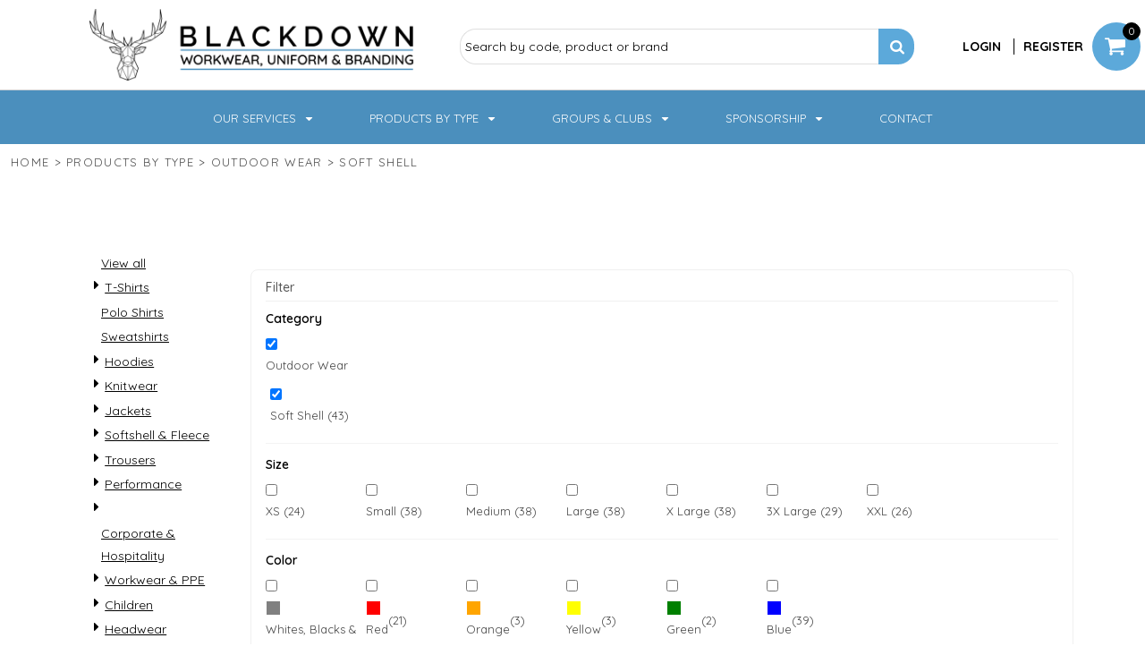

--- FILE ---
content_type: text/html; charset=utf-8
request_url: https://www.blackdownclothing.com/create/Soft-Shell?c=6703993
body_size: 96186
content:
<!DOCTYPE html>
<html class="wf-loading">
  <head>
<!-- Google tag (gtag.js) -->
<script async src="https://www.googletagmanager.com/gtag/js?id=AW-674225806"></script>
<script>
  window.dataLayer = window.dataLayer || [];
  function gtag(){dataLayer.push(arguments);}
  gtag('js', new Date());
  gtag('config', 'AW-674225806');
</script>
    <!-- Event snippet for Purchase conversion page -->
<script>
  gtag('event', 'conversion', {
      'send_to': 'AW-674225806/Zzv2CKHEuroBEI69v8EC',
      'value': 1.0,
      'currency': 'GBP',
      'transaction_id': ''
  });
</script>
    
 
   
<link rel="preload" href="/pprs/images/icons/fonts/decofonts.woff?97c7b98a3dfdb75dd6f9aa1cce1c6946" as="font" type="font/woff" crossorigin="anonymous">
<style>
  body {
  	visibility: hidden;
  }
  body.dn-behaviours-bound-critical {
    visibility: visible;
  }
  .dn-alt .dn-late-loading {
    display:none;  
  }
  @font-face {
    font-family: "decofonts";
    src:url("/pprs/images/icons/fonts/decofonts.eot?97c7b98a3dfdb75dd6f9aa1cce1c6946#iefix") format("embedded-opentype"),
      url("/pprs/images/icons/fonts/decofonts.woff?97c7b98a3dfdb75dd6f9aa1cce1c6946") format("woff"),
      url("/pprs/images/icons/fonts/decofonts.ttf?97c7b98a3dfdb75dd6f9aa1cce1c6946") format("truetype");
    font-weight: 400;
    font-style: normal;
  }
</style>

  <style>
  @font-face { font-family: Roboto; font-style: normal; font-weight: 400; font-stretch: 100%; src: url("/rshared/ssc/font_file/google_font/s/roboto/v50/KFOMCnqEu92Fr1ME7kSn66aGLdTylUAMQXC89YmC2DPNWubEbVmUiAo.woff2") format("woff2"); unicode-range: U+0-FF, U+131, U+152-153, U+2BB-2BC, U+2C6, U+2DA, U+2DC, U+304, U+308, U+329, U+2000-206F, U+20AC, U+2122, U+2191, U+2193, U+2212, U+2215, U+FEFF, U+FFFD; } @font-face { font-family: Oxygen; font-style: normal; font-weight: 700; src: url("/rshared/ssc/font_file/google_font/s/oxygen/v16/2sDcZG1Wl4LcnbuCNWgzaGW5.woff2") format("woff2"); unicode-range: U+0-FF, U+131, U+152-153, U+2BB-2BC, U+2C6, U+2DA, U+2DC, U+304, U+308, U+329, U+2000-206F, U+20AC, U+2122, U+2191, U+2193, U+2212, U+2215, U+FEFF, U+FFFD; } @font-face { font-family: Oswald; font-style: normal; font-weight: 700; src: url("/rshared/ssc/font_file/google_font/s/oswald/v57/TK3IWkUHHAIjg75cFRf3bXL8LICs1_Fv40pKlN4NNSeSASz7FmlWHYg.woff2") format("woff2"); unicode-range: U+0-FF, U+131, U+152-153, U+2BB-2BC, U+2C6, U+2DA, U+2DC, U+304, U+308, U+329, U+2000-206F, U+20AC, U+2122, U+2191, U+2193, U+2212, U+2215, U+FEFF, U+FFFD; } @font-face { font-family: Oswald; font-style: normal; font-weight: 400; src: url("/rshared/ssc/font_file/google_font/s/oswald/v57/TK3IWkUHHAIjg75cFRf3bXL8LICs1_Fv40pKlN4NNSeSASz7FmlWHYg.woff2") format("woff2"); unicode-range: U+0-FF, U+131, U+152-153, U+2BB-2BC, U+2C6, U+2DA, U+2DC, U+304, U+308, U+329, U+2000-206F, U+20AC, U+2122, U+2191, U+2193, U+2212, U+2215, U+FEFF, U+FFFD; } @font-face { font-family: "Noto Sans"; font-style: normal; font-weight: 700; font-stretch: 100%; src: url("/rshared/ssc/font_file/google_font/s/notosans/v42/o-0bIpQlx3QUlC5A4PNB6Ryti20_6n1iPHjc5a7duw.woff2") format("woff2"); unicode-range: U+0-FF, U+131, U+152-153, U+2BB-2BC, U+2C6, U+2DA, U+2DC, U+304, U+308, U+329, U+2000-206F, U+20AC, U+2122, U+2191, U+2193, U+2212, U+2215, U+FEFF, U+FFFD; } @font-face { font-family: "Noto Sans"; font-style: normal; font-weight: 400; font-stretch: 100%; src: url("/rshared/ssc/font_file/google_font/s/notosans/v42/o-0bIpQlx3QUlC5A4PNB6Ryti20_6n1iPHjc5a7duw.woff2") format("woff2"); unicode-range: U+0-FF, U+131, U+152-153, U+2BB-2BC, U+2C6, U+2DA, U+2DC, U+304, U+308, U+329, U+2000-206F, U+20AC, U+2122, U+2191, U+2193, U+2212, U+2215, U+FEFF, U+FFFD; } @font-face { font-family: Montserrat; font-style: normal; font-weight: 700; src: url("/rshared/ssc/font_file/google_font/s/montserrat/v31/JTUSjIg1_i6t8kCHKm459Wlhyw.woff2") format("woff2"); unicode-range: U+0-FF, U+131, U+152-153, U+2BB-2BC, U+2C6, U+2DA, U+2DC, U+304, U+308, U+329, U+2000-206F, U+20AC, U+2122, U+2191, U+2193, U+2212, U+2215, U+FEFF, U+FFFD; } @font-face { font-family: Montserrat; font-style: normal; font-weight: 400; src: url("/rshared/ssc/font_file/google_font/s/montserrat/v31/JTUSjIg1_i6t8kCHKm459Wlhyw.woff2") format("woff2"); unicode-range: U+0-FF, U+131, U+152-153, U+2BB-2BC, U+2C6, U+2DA, U+2DC, U+304, U+308, U+329, U+2000-206F, U+20AC, U+2122, U+2191, U+2193, U+2212, U+2215, U+FEFF, U+FFFD; } @font-face { font-family: Karla; font-style: normal; font-weight: 400; src: url("/rshared/ssc/font_file/google_font/s/karla/v33/qkBIXvYC6trAT55ZBi1ueQVIjQTD-JqaE0lK.woff2") format("woff2"); unicode-range: U+0-FF, U+131, U+152-153, U+2BB-2BC, U+2C6, U+2DA, U+2DC, U+304, U+308, U+329, U+2000-206F, U+20AC, U+2122, U+2191, U+2193, U+2212, U+2215, U+FEFF, U+FFFD; } @font-face { font-family: "Crimson Text"; font-style: normal; font-weight: 400; src: url("/rshared/ssc/font_file/google_font/s/crimsontext/v19/wlp2gwHKFkZgtmSR3NB0oRJfbwhT.woff2") format("woff2"); unicode-range: U+0-FF, U+131, U+152-153, U+2BB-2BC, U+2C6, U+2DA, U+2DC, U+304, U+308, U+329, U+2000-206F, U+20AC, U+2122, U+2191, U+2193, U+2212, U+2215, U+FEFF, U+FFFD; } html, body, div, span, iframe, h1, h2, h3, h4, p, a, img, i, ul, li, form, label, footer, header, nav, section{margin: 0px; padding: 0px; border: 0px; font: inherit; vertical-align: baseline; text-decoration: none;}  footer, header, nav, section{display: block;} body{line-height: 1;}  ul{list-style: none;} *{margin: 0px;} h1, h2, h3, h4, span, label, a, input, p{letter-spacing: normal; word-spacing: normal;} html{box-sizing: border-box;} *, ::before{box-sizing: inherit;} @media only screen and (min-width: 0px) {.dn-mobile-span12{width: 100%; display: inline-block; vertical-align: top; letter-spacing: normal; word-spacing: normal;}} @media only screen and (min-width: 768px) {.dn-small-span3{width: 25%; display: inline-block; vertical-align: top; letter-spacing: normal; word-spacing: normal;} .dn-small-span6{width: 50%; display: inline-block; vertical-align: top; letter-spacing: normal; word-spacing: normal;} .dn-small-span12{width: 100%; display: inline-block; vertical-align: top; letter-spacing: normal; word-spacing: normal;}} @media only screen and (min-width: 992px) {.dn-medium-span3{width: 25%; display: inline-block; vertical-align: top; letter-spacing: normal; word-spacing: normal;} .dn-medium-span6{width: 50%; display: inline-block; vertical-align: top; letter-spacing: normal; word-spacing: normal;} .dn-medium-span12{width: 100%; display: inline-block; vertical-align: top; letter-spacing: normal; word-spacing: normal;}} @media only screen and (min-width: 1210px) {.dn-large-span3{width: 25%; display: inline-block; vertical-align: top; letter-spacing: normal; word-spacing: normal;} .dn-large-span6{width: 50%; display: inline-block; vertical-align: top; letter-spacing: normal; word-spacing: normal;} .dn-large-span12{width: 100%; display: inline-block; vertical-align: top; letter-spacing: normal; word-spacing: normal;}} .dn-page-columns-container, p, body{color: black; font-family: "Noto Sans", helvetica, sans-serif; font-size: 16px; font-style: normal; font-variant: normal; font-weight: 400; line-height: 1.6em; font-stretch: normal; text-decoration: none; text-transform: none; letter-spacing: normal; word-spacing: normal;} a{color: black; font-family: Karla, helvetica, sans-serif; font-size: 14px; font-style: normal; font-variant: normal; font-weight: 400; line-height: 1.6em; font-stretch: normal; text-decoration: underline; text-transform: none; letter-spacing: normal; word-spacing: normal; transition: ease-in-out;} h2.dn-styled, .dn-widget-heading h2{color: black; font-family: Montserrat, Helvetica, Arial, sans-serif; font-style: normal; font-variant: normal; font-weight: 700; font-stretch: normal; text-decoration: none; text-transform: none; letter-spacing: normal; word-spacing: normal; text-align: inherit;} h2.dn-sized, .dn-widget-heading h2{font-size: 20px; line-height: 1em;} h3.dn-styled{color: black; font-family: Montserrat, Helvetica, Arial, sans-serif; font-style: normal; font-variant: normal; font-weight: 700; font-stretch: normal; text-decoration: none; text-transform: none; letter-spacing: normal; word-spacing: normal; text-align: inherit;} h3.dn-sized{font-size: 16px; line-height: 1em;} h4.dn-styled, h4.dn-styled a{color: black; font-family: Montserrat, Helvetica, Arial, sans-serif; font-style: normal; font-variant: normal; font-weight: 700; font-stretch: normal; text-decoration: none; text-transform: none; letter-spacing: normal; word-spacing: normal;} h4.dn-sized, h4.dn-sized a{font-size: 12px; line-height: 1em;} .dn-nav-dropdown-container > nav.dn-nav-dropdown div.dn-nav-item span, .dn-nav-dropdown-container > nav.dn-nav-dropdown div.dn-nav-item a, .dn-nav-dropdown-container > nav.dn-nav-dropdown div.dn-nav-item .dn-currency-selector, body.dn-inline-header nav.dn-nav-main span, body.dn-inline-header nav.dn-nav-main a span, body.dn-inline-header nav.dn-nav-main a, body.dn-inline-header nav.dn-nav-main{color: white; font-family: "Noto Sans"; font-size: 13px; font-style: normal; font-variant: normal; font-weight: 400; line-height: 1em; font-stretch: normal; text-decoration: none; text-transform: uppercase; letter-spacing: normal; word-spacing: normal; transition: ease-in-out;}  body.dn-inline-header header nav.dn-other-nav > div, body.dn-inline-header header nav.dn-other-nav > div a, body.dn-inline-header header .dn-other-nav a, body.dn-inline-header header .dn-other-nav > div{color: black; font-family: "Noto Sans", sans-serif; font-size: 14px; font-style: normal; font-variant: normal; font-weight: 700; line-height: 2.29em; font-stretch: normal; text-decoration: none; text-transform: uppercase; letter-spacing: normal; word-spacing: normal;} .dn-small-header div a span, .dn-small-header div a, .dn-small-header div{color: black; font-family: "Noto Sans", sans-serif; font-style: normal; font-variant: normal; font-weight: 700; font-stretch: normal; text-decoration: none; text-transform: uppercase; letter-spacing: normal; word-spacing: normal;} .dn-breadcrumb-section .dn-breadcrumbs .dn-breadcrumb a, .dn-breadcrumb-section .dn-breadcrumbs{color: rgb(77, 77, 77); font-family: Karla, helvetica, sans-serif; font-size: 13px; font-style: normal; font-variant: normal; font-weight: 400; line-height: 1.6em; font-stretch: normal; text-decoration: none; text-transform: uppercase; letter-spacing: 0.1em; word-spacing: normal;}  .dn-widget.dn-widget-text i{font-style: italic;} body{background-color: white; width: 100%; overflow-x: hidden;} h1, h2, h3, h4{margin-top: 0px; margin-bottom: 10px;}  h4 a{font-weight: inherit;}  p{margin-bottom: 10px;} .dn-btn{max-width: 100%; text-align: center; cursor: pointer; display: inline-block; padding-left: 5px; padding-right: 5px; position: relative; white-space: nowrap; overflow: hidden; height: 40px; line-height: normal;} .dn-btn .dn-btn-icon{line-height: normal; display: inline-block; vertical-align: middle;} .dn-btn .dn-btn-icon::before{speak: none; line-height: normal; letter-spacing: normal; word-spacing: normal; vertical-align: middle; -webkit-font-smoothing: antialiased; font-style: normal !important; font-weight: normal !important; font-variant: normal !important; text-transform: none !important;} .dn-btn .dn-btn-label{display: inline-block; vertical-align: middle; max-width: 104%; overflow: hidden; line-height: normal; text-overflow: ellipsis; white-space: nowrap;} .dn-btn .dn-btn-label span{overflow: hidden; text-overflow: ellipsis; letter-spacing: normal; word-spacing: normal;} .dn-btn .dn-btn-valign{width: 0px; height: 100%; vertical-align: middle; display: inline-block;} .dn-btn.dn-btn-std.dn-styled{background-color: rgb(75, 143, 189); border: 0px solid rgb(26, 26, 26); border-radius: 0%; color: white; font-family: Karla; font-style: normal; font-variant: normal; font-weight: 400; font-stretch: normal; text-transform: uppercase; text-align: center; transition: ease-in-out; box-shadow: none;} .dn-btn.dn-btn-std.dn-styled .dn-btn-label > span{text-decoration: none; letter-spacing: normal; word-spacing: normal; color: white; white-space: nowrap;} .dn-btn.dn-btn-std.dn-styled .dn-btn-icon{display: none;} .dn-btn.dn-btn-std.dn-styled .dn-btn-label{margin-left: 0px; padding-left: 0px;} .dn-btn.dn-btn-std.dn-styled .dn-btn-label span{margin-left: 0px;} .dn-btn.dn-btn-cart.dn-styled{background-color: rgb(75, 143, 189); border: 0px solid rgb(26, 26, 26); border-radius: 0%; color: white; font-family: Karla; font-style: normal; font-variant: normal; font-weight: 400; font-stretch: normal; text-transform: uppercase; text-align: center; transition: 208ms ease-in-out; box-shadow: none;} .dn-btn.dn-btn-cart.dn-styled .dn-btn-label > span{text-decoration: none; letter-spacing: normal; word-spacing: normal; color: white; white-space: nowrap;} .dn-btn.dn-btn-cart.dn-styled .dn-btn-icon{width: 1em; display: inline-block;} .dn-btn.dn-btn-cart.dn-styled .dn-btn-icon::before{font-family: decofonts; font-size: 1em; content: "l"; color: white;} .dn-btn.dn-btn-cart.dn-styled .dn-btn-label{margin-left: -1em; padding-left: 1em;} .dn-btn.dn-btn-cart.dn-styled .dn-btn-label span{margin-left: 1.5em;} .dn-btn.dn-btn-cart.dn-sized{font-size: 14px; line-height: 3em; height: auto;}  div.dn-content > div > .dn-page-section.dn-limit-background-width > div.dn-background-container div.dn-background-image-container, footer > .dn-page-section.dn-limit-background-width > div.dn-background-container div.dn-background-image-container, div.dn-content > div > .dn-page-section.dn-limit-content-width > div > div.dn-page-section-content, footer > .dn-page-section.dn-limit-content-width > div > div.dn-page-section-content{margin-left: auto; margin-right: auto; max-width: 1200px;} .dn-page-section-margin{position: relative; z-index: 1;} @media only screen and (min-width: 0px) {.dn-page-margin-medium .dn-page-section.dn-use-page-margin > .dn-page-section-margin{margin-left: 3px; margin-right: 3px;}} @media only screen and (min-width: 768px) {.dn-page-margin-medium .dn-page-section.dn-use-page-margin > .dn-page-section-margin{margin-left: 6px; margin-right: 6px;}} @media only screen and (min-width: 992px) {.dn-page-margin-medium .dn-page-section.dn-use-page-margin > .dn-page-section-margin{margin-left: 6px; margin-right: 6px;}} @media only screen and (min-width: 1210px) {.dn-page-margin-medium .dn-page-section.dn-use-page-margin > .dn-page-section-margin{margin-left: 12px; margin-right: 12px;}} #log{position: fixed; top: 40px; left: 40px; color: rgb(51, 51, 51); background-color: white; z-index: 99999;} input.dn-styled{box-shadow: none; background: white; border: 1px solid black; border-radius: 0px; color: black; font-family: Karla; font-style: normal; font-variant: normal; font-weight: 400; font-stretch: normal; text-decoration: none; text-transform: none; letter-spacing: normal; position: relative; transition: ease-in-out; padding: 10px; max-width: 100%;} .dn-inline-popup{display: none; position: absolute; max-height: 100%; top: 0px; overflow: auto; background-color: rgb(255, 255, 255);} .dn-dynamic-alert{visibility: hidden; text-align: center; font-size: 1.2em; opacity: 0; width: 80%; margin-left: auto; margin-right: auto; transition: visibility 0.5s, color 0.5s, background-color 0.5s, border-color 0.5s, opacity 0.5s linear; overflow: hidden;} .dn-background-container{position: absolute; left: 0px; top: 0px; height: 100%; width: 100%; z-index: 0;} .dn-background-image-container{height: 100%; width: 100%; overflow: hidden;} .dn-animation-container > .dn-animated{animation-fill-mode: forwards;} .dn-animation-container.dn-go{animation-name: dn-animation-container; animation-duration: 1s; animation-timing-function: linear;} .dn-animation-container.dn-go > .dn-animated{animation-duration: 1s; animation-timing-function: ease-out;} .dn-animation-container.dn-go.dn-slide-from-top > .dn-animated{animation-name: dn-slide-from-top;} .dn-blank-product-categories .dn-product-category-name h4{margin-top: 10px;} .dn-filter-list{margin-bottom: 8px;} .dn-filter-list h3{margin-bottom: 2px;} .dn-filter-lists.dn-horizontal .dn-filter-list{display: inline-block; vertical-align: top; margin-right: 5px;} .dn-filter-list-value{vertical-align: middle; white-space: nowrap; width: 100%; background-color: transparent; border: 0px solid transparent; border-radius: 0px;} .dn-filter-list-value input[type="checkbox"]{vertical-align: middle;} .dn-filter-list-value label{vertical-align: middle; display: inline-block; overflow: hidden; text-overflow: ellipsis; width: 100%;} .dn-filter-list-value > label{padding-right: 10px;} .dn-filter-list-color{display: inline-block; vertical-align: middle;} .dn-filter-list-color .dn-filter-list-color-swatch{display: inline-block; vertical-align: middle; width: 15px; height: 15px; margin: 1px 2px 1px 1px; border: 0px solid rgb(230, 230, 230); border-radius: 0px;} .dn-filter-list-color label{display: inline-block; vertical-align: middle;} .dn-expandable-value{display: none;} .dn-filter-list-expander{padding-left: 20%; cursor: pointer; opacity: 0.7;} .dn-filter-list-expander > div::after{speak: none; line-height: 1; -webkit-font-smoothing: antialiased; content: "z"; display: inline-block; letter-spacing: normal; word-spacing: normal; font-family: decofonts !important; font-style: normal !important; font-weight: normal !important; font-variant: normal !important; text-transform: none !important;} .dn-filter-values-container.dn-filter-price .dn-filter-list-value label{min-width: 30px; display: inline-block; width: auto; padding-right: 0px;} .dn-filter-values-container.dn-filter-price .dn-filter-list-value .dn-filter-value-input{width: 100%; margin-left: -30px; padding-left: 33px; display: inline-block; position: relative;} .dn-filter-values-container.dn-filter-price .dn-filter-list-value .dn-filter-value-input input{width: 50px; max-width: 100%;} .dn-blank-products .dn-grid-text.dn-product-name{width: 100%; display: inline-block; text-align: center; overflow: hidden; white-space: normal;} .dn-blank-products .dn-grid-text.dn-product-name h4{margin-top: 10px; text-overflow: ellipsis; overflow: hidden;} .dn-blank-products .dn-grid-text.dn-product-prices{width: 100%; display: inline-block; text-align: center;} .dn-blank-products .dn-grid-text.dn-product-colors{text-align: center;} .dn-blank-products .dn-grid-text.dn-product-colors label{display: none;} .dn-blank-products .dn-grid-text.dn-product-colors div.dn-color-panel-cell{width: 20px; height: 20px; margin: 1px; border-radius: 0px; border: 1px solid rgb(230, 230, 230); overflow: hidden; cursor: pointer; display: inline-grid; grid-template-columns: 100%;} .dn-blank-products .dn-grid-text.dn-product-colors div.dn-color-panel-cell span{border: none;} .dn-blank-products .dn-product-thumbnail-container .dn-loading-overlay{display: none; position: absolute; height: 100%; width: 100%; opacity: 0.5; background: url("/images/loading-oval.svg") center center no-repeat transparent;} .dn-breadcrumb-section{position: relative; z-index: 3;} .dn-breadcrumb-section .dn-breadcrumbs .dn-breadcrumb{display: inline-block;} .dn-breadcrumb-section .dn-breadcrumbs .dn-breadcrumb-divider{display: inline-block;} .dn-decorated-product-categories .dn-product-category-name h4{margin-top: 10px;} .dn-image-container{overflow: hidden; text-align: center; display: inline-block; vertical-align: middle;} .dn-image-transform{position: relative;} .dn-image-overlay{z-index: 2; position: absolute; left: 0px; top: 0px; height: 100%; width: 100%;} img.dn-image{max-width: 100%; display: block; margin-left: auto; margin-right: auto;} .dn-logo-container a{text-decoration: none;} .dn-shopping-cart-container .dn-thumbnail-100 .dn-line-item-thumbnail{width: 100px;} .dn-shopping-cart-container .dn-line-item-thumbnail{vertical-align: top; padding: 5px; position: relative; text-align: center; max-width: 100%; margin-left: auto; margin-right: auto;} .dn-shopping-cart-container .dn-line-item-thumbnail img{max-width: 100%;} .dn-shopping-cart-container .dn-line-item-details{display: inline-block; vertical-align: top; padding: 5px; font-weight: bold; width: 100%;} .dn-shopping-cart-container .dn-line-item-details .dn-line-item-details-name{display: inline-block;} .dn-shopping-cart-container[data-breakpoint-inline="true"] .dn-shopping-cart-line-item.dn-with-thumbnail .dn-line-item-thumbnail{display: inline-block;} .dn-shopping-cart-container[data-breakpoint-inline="true"] .dn-shopping-cart-line-item.dn-with-thumbnail .dn-line-item-details-container{display: inline-block; width: 100%;} .dn-shopping-cart-container[data-breakpoint-inline="true"] .dn-thumbnail-100 .dn-line-item-details-container{margin-left: -100px; padding-left: 110px;} .dn-shopping-cart-actions{padding: 5px; text-align: center;} .dn-widget.dn-widget-text ul{list-style-type: disc; list-style-position: inside;} .dn-widget.dn-widget-text p:last-child{margin-bottom: 0px;} .dn-nav-dropdown-background-container{opacity: 0; background-color: white; position: fixed; inset: 0px; z-index: 100; visibility: hidden; transition: opacity 0.2s, visibility 0.2s;} header .dn-small-header .dn-menu-icon .dn-dropdown-anchor{max-width: 1px; text-decoration: underline; background-attachment: fixed; display: none;} .dn-nav-dropdown-container{position: fixed; max-width: 0px; transition: max-width 0.2s; right: 0px; top: 0px; bottom: 0px; overflow-y: auto; z-index: 101; background-color: rgb(255, 255, 255);} .dn-nav-dropdown-container > nav{border-left: 2px solid rgb(0, 0, 0); height: 100%; padding: 10px; min-width: 200px;} .dn-nav-dropdown-container > nav .dn-dropdown-anchor{max-width: 1px; text-decoration: underline; background-attachment: fixed; display: none;} .dn-nav-dropdown-container > nav .dn-nav-close{position: relative; cursor: pointer; height: 37px; border-bottom: 1px solid rgb(204, 204, 204); margin-bottom: 10px;} .dn-nav-dropdown-container > nav .dn-nav-close span{display: none;} .dn-nav-dropdown-container > nav .dn-nav-close::after{speak: none; line-height: 1; -webkit-font-smoothing: antialiased; content: "m"; display: inline-block; letter-spacing: normal; word-spacing: normal; font-size: 25px; width: 25px; position: absolute; right: 10px; top: 5px; color: rgb(0, 0, 0); font-family: decofonts !important; font-style: normal !important; font-weight: normal !important; font-variant: normal !important; text-transform: none !important;} .dn-nav-dropdown-container > nav .dn-nav-back{position: relative; cursor: pointer; height: 37px; padding-right: 45px; padding-top: 5px; border-bottom: 1px solid rgb(204, 204, 204); margin-bottom: 10px;} .dn-nav-dropdown-container > nav .dn-nav-back span{font-size: 1.2em; line-height: 1.5em; color: rgb(0, 0, 0);} .dn-nav-dropdown-container > nav .dn-nav-back::after{speak: none; line-height: 1; -webkit-font-smoothing: antialiased; content: "B"; display: inline-block; letter-spacing: normal; word-spacing: normal; font-size: 25px; width: 25px; position: absolute; right: 10px; top: 5px; color: rgb(0, 0, 0); font-family: decofonts !important; font-style: normal !important; font-weight: normal !important; font-variant: normal !important; text-transform: none !important;} .dn-nav-dropdown-container > nav .dn-nav-item a, .dn-nav-dropdown-container > nav .dn-nav-item .dn-currency-selector{font-size: 1.2em; line-height: 1.5em;} .dn-nav-dropdown-container > nav .dn-nav-item.dn-nav-separator{margin-top: 10px; margin-bottom: 10px; padding: 0px; border-bottom: 1px solid rgb(204, 204, 204);} .dn-nav-dropdown-container > nav .dn-nav-item.dn-nav-separator hr{display: none;} .dn-nav-dropdown-container > nav.dn-nav-dropdown{color: rgb(0, 0, 0);} .dn-nav-dropdown-container > nav.dn-nav-dropdown div.dn-nav-item a, .dn-nav-dropdown-container > nav.dn-nav-dropdown div.dn-nav-item span{color: rgb(0, 0, 0);} header .dn-small-header{position: relative; line-height: 0px;} header .dn-small-header .dn-menu-icon{display: inline-block; vertical-align: text-bottom; height: 33px; cursor: pointer; position: absolute; right: 10px; top: 5px;} header .dn-small-header .dn-menu-icon::before{speak: none; line-height: 1; -webkit-font-smoothing: antialiased; content: "D"; display: inline-block; letter-spacing: normal; word-spacing: normal; font-size: 31px; font-family: decofonts !important; font-style: normal !important; font-weight: normal !important; font-variant: normal !important; text-transform: none !important;} header .dn-small-header .dn-small-logo-container{margin-left: 3px; display: inline-block; vertical-align: text-bottom; padding: 0px;} header .dn-small-header .dn-small-logo-container h1.dn-logo{font-size: 0px; line-height: 0px; margin-bottom: 0px;} @media only screen and (min-width: 768px) {header .dn-small-header{display: none;}} @media only screen and (max-width: 767px) {header .dn-large-header{display: none;}} body.dn-inline-header header .dn-small-header{background-color: white;} .dn-search-icon{vertical-align: middle; cursor: pointer;} .dn-search-icon::before{speak: none; line-height: 1; -webkit-font-smoothing: antialiased; content: "o"; display: inline-block; letter-spacing: normal; word-spacing: normal; font-family: decofonts !important; font-style: normal !important; font-weight: normal !important; font-variant: normal !important; text-transform: none !important;} body.dn-inline-header .dn-large-header-container .dn-search-icon{font-size: 17px; line-height: 0em;} .dn-inline-popup.dn-search-page-top{position: fixed; width: 100%; height: 60px; top: 0px; left: 0px; background-color: white; padding: 10px; overflow: hidden; box-shadow: rgb(153, 153, 153) 0px 0px 6px 1px;} .dn-inline-popup.dn-search-page-top .dn-search-field-container{width: 100%; margin-right: -140px; padding-right: 140px; display: inline-block; vertical-align: middle;} .dn-inline-popup.dn-search-page-top .dn-search-field-container .dn-search-field{width: 100%; height: 40px; display: inline-block; vertical-align: middle; font-size: 20px; padding-left: 10px; padding-right: 10px;} .dn-inline-popup.dn-search-page-top .dn-btn{display: inline-block; width: 100px; height: 40px; vertical-align: middle;} .dn-inline-popup.dn-search-page-top .dn-close{display: inline-block; width: 40px; height: 40px; vertical-align: middle; text-align: right; font-size: 20px; margin-top: 0px; padding-top: 9px; cursor: pointer;} .dn-inline-popup.dn-search-page-top .dn-close::before{speak: none; line-height: 1; -webkit-font-smoothing: antialiased; content: "m"; display: inline-block; letter-spacing: normal; word-spacing: normal; font-family: decofonts !important; font-style: normal !important; font-weight: normal !important; font-variant: normal !important; text-transform: none !important;} header.dn-lh-2rlcan{position: relative;} header.dn-lh-2rlcan .dn-large-header{display: none; line-height: 0px; padding-top: 5px;} @media only screen and (min-width: 768px) {header.dn-lh-2rlcan .dn-large-header{display: block;}} header.dn-lh-2rlcan .dn-large-header .dn-logo-container{width: 400px; display: inline-block; line-height: initial; position: relative; text-align: center; padding: 0px 0px 0px 100px; z-index: 0; overflow: hidden;} header.dn-lh-2rlcan .dn-large-header .dn-logo-container .dn-logo{font-size: 0px; line-height: 0px;} header.dn-lh-2rlcan .dn-nav-main-container{display: none;} @media only screen and (min-width: 768px) {header.dn-lh-2rlcan .dn-nav-main-container{clear: both; display: block;}} body.dn-inline-header header.dn-lh-2rlcan nav.dn-nav-main{background-color: rgb(75, 143, 189);} body.dn-inline-header header.dn-lh-2rlcan .dn-large-header{background-color: white;} body.dn-inline-header header.dn-lh-2rlcan .dn-large-header .dn-logo-container{color: black;} nav.dn-other-nav{text-align: right; line-height: 0px;} nav.dn-other-nav > div{display: inline-block; margin-left: 10px; padding: 5px; vertical-align: middle;} nav.dn-other-nav > div:first-of-type{margin-left: 0px;}  .dn-shopping-cart-icon-dropdown-container{vertical-align: middle; margin-right: 5px; cursor: pointer; position: relative;}  .dn-shopping-cart-icon-dropdown-container::before{speak: none; line-height: 1; -webkit-font-smoothing: antialiased; content: "l"; display: inline-block; letter-spacing: normal; word-spacing: normal; font-family: decofonts !important; font-style: normal !important; font-weight: normal !important; font-variant: normal !important; text-transform: none !important;}  .dn-shopping-cart-icon-dropdown-container span{position: absolute; right: -3px; bottom: 0.5em; display: inline-block; padding: 1px; font-size: 0.5em; line-height: 0.9em; background-color: white; color: black; border: 1px solid black; border-radius: 50%; text-align: center; min-width: 13px;}  .dn-shopping-cart-icon-dropdown-container span[data-cart-items="0"]{display: none;} body.dn-inline-header .dn-large-header-container .dn-shopping-cart-icon-dropdown-container{font-size: 17px; line-height: 0em;} .dn-shopping-cart-icon-dropdown-popup{margin-top: 10px; border: 1px solid black; background-color: white; border-radius: 2px; padding: 5px;}  .dn-shopping-cart-icon-dropdown-container{vertical-align: middle; margin-right: 5px; cursor: pointer; position: relative;}  .dn-shopping-cart-icon-dropdown-container::before{speak: none; line-height: 1; -webkit-font-smoothing: antialiased; content: "l"; display: inline-block; letter-spacing: normal; word-spacing: normal; font-family: decofonts !important; font-style: normal !important; font-weight: normal !important; font-variant: normal !important; text-transform: none !important;}  .dn-shopping-cart-icon-dropdown-container span{position: absolute; right: -3px; bottom: 0.5em; display: inline-block; padding: 1px; font-size: 0.5em; line-height: 0.9em; background-color: white; color: black; border: 1px solid black; border-radius: 50%; text-align: center; min-width: 13px;}  .dn-shopping-cart-icon-dropdown-container span[data-cart-items="0"]{display: none;}  .dn-shopping-cart-icon-dropdown-container{vertical-align: middle; margin-right: 5px; cursor: pointer; position: relative;}  .dn-shopping-cart-icon-dropdown-container::before{speak: none; line-height: 1; -webkit-font-smoothing: antialiased; content: "l"; display: inline-block; letter-spacing: normal; word-spacing: normal; font-family: decofonts !important; font-style: normal !important; font-weight: normal !important; font-variant: normal !important; text-transform: none !important;}  .dn-shopping-cart-icon-dropdown-container span{position: absolute; right: -3px; bottom: 0.5em; display: inline-block; padding: 1px; font-size: 0.5em; line-height: 0.9em; background-color: white; color: black; border: 1px solid black; border-radius: 50%; text-align: center; min-width: 13px;}  .dn-shopping-cart-icon-dropdown-container span[data-cart-items="0"]{display: none;}  .dn-shopping-cart-icon-dropdown-container{vertical-align: middle; margin-right: 5px; cursor: pointer; position: relative;}  .dn-shopping-cart-icon-dropdown-container::before{speak: none; line-height: 1; -webkit-font-smoothing: antialiased; content: "l"; display: inline-block; letter-spacing: normal; word-spacing: normal; font-family: decofonts !important; font-style: normal !important; font-weight: normal !important; font-variant: normal !important; text-transform: none !important;}  .dn-shopping-cart-icon-dropdown-container span{position: absolute; right: -3px; bottom: 0.5em; display: inline-block; padding: 1px; font-size: 0.5em; line-height: 0.9em; background-color: white; color: black; border: 1px solid black; border-radius: 50%; text-align: center; min-width: 13px;}  .dn-shopping-cart-icon-dropdown-container span[data-cart-items="0"]{display: none;} body{transition: margin-left 0.4s;} .dn-search-icon{vertical-align: middle; cursor: pointer;} .dn-search-icon::before{speak: none; line-height: 1; -webkit-font-smoothing: antialiased; content: "o"; display: inline-block; letter-spacing: normal; word-spacing: normal; font-family: decofonts !important; font-style: normal !important; font-weight: normal !important; font-variant: normal !important; text-transform: none !important;} body.dn-inline-header .dn-large-header-container .dn-search-icon{font-size: 17px; line-height: 0em;} .dn-search-icon{vertical-align: middle; cursor: pointer;} .dn-search-icon::before{speak: none; line-height: 1; -webkit-font-smoothing: antialiased; content: "o"; display: inline-block; letter-spacing: normal; word-spacing: normal; font-family: decofonts !important; font-style: normal !important; font-weight: normal !important; font-variant: normal !important; text-transform: none !important;} body.dn-inline-header .dn-large-header-container .dn-search-icon{font-size: 17px; line-height: 0em;} .dn-search-field{margin-bottom: 0px; border-width: 0px; border-style: initial; border-color: initial; color: black; width: 90%; text-indent: 5px; padding: 5px 0px !important;} .dn-search-icon{vertical-align: middle; cursor: pointer;} .dn-search-icon::before{speak: none; line-height: 1; -webkit-font-smoothing: antialiased; content: "o"; display: inline-block; letter-spacing: normal; word-spacing: normal; font-family: decofonts !important; font-style: normal !important; font-weight: normal !important; font-variant: normal !important; text-transform: none !important;} body.dn-inline-header .dn-large-header-container .dn-search-icon{font-size: 17px; line-height: 0em;} .dn-inline-popup.dn-search-page-top{position: fixed; width: 100%; height: 60px; top: 0px; left: 0px; background-color: white; padding: 10px; overflow: hidden; box-shadow: rgb(153, 153, 153) 0px 0px 6px 1px;} .dn-inline-popup.dn-search-page-top .dn-search-field-container{width: 100%; margin-right: -140px; padding-right: 140px; display: inline-block; vertical-align: middle;} .dn-inline-popup.dn-search-page-top .dn-search-field-container .dn-search-field{width: 100%; height: 40px; display: inline-block; vertical-align: middle; font-size: 20px; padding-left: 10px; padding-right: 10px;} .dn-inline-popup.dn-search-page-top .dn-btn{display: inline-block; width: 100px; height: 40px; vertical-align: middle;} .dn-inline-popup.dn-search-page-top .dn-close{display: inline-block; width: 40px; height: 40px; vertical-align: middle; text-align: right; font-size: 20px; margin-top: 0px; padding-top: 9px; cursor: pointer;} .dn-inline-popup.dn-search-page-top .dn-close::before{speak: none; line-height: 1; -webkit-font-smoothing: antialiased; content: "m"; display: inline-block; letter-spacing: normal; word-spacing: normal; font-family: decofonts !important; font-style: normal !important; font-weight: normal !important; font-variant: normal !important; text-transform: none !important;} nav.dn-nav-main{margin-bottom: 0px; list-style: none; text-align: center;} nav.dn-nav-main .dn-nav-item{display: inline-block; position: relative; line-height: 60px; padding: 0px 10px;} nav.dn-nav-main .dn-nav-item span{vertical-align: middle;} .dn-nav-main > div{visibility: hidden;} body.dn-behaviours-bound-critical .dn-nav-main > div{visibility: visible;} nav.dn-nav-main .dn-nav-item-more > span{vertical-align: baseline;} nav.dn-nav-main .dn-nav-item-more > span::after{speak: none; line-height: 1; -webkit-font-smoothing: antialiased; content: "f"; display: inline-block; letter-spacing: normal; word-spacing: normal; vertical-align: middle; margin-left: 2px; width: 16px; font-family: decofonts !important; font-style: normal !important; font-weight: normal !important; font-variant: normal !important; text-transform: none !important;} @media only screen and (min-width: 768px) {.dn-nav-dropdown-background-container{display: none;} nav.dn-nav-main .dn-nav-item .dn-dropdown-anchor{display: block; text-align: right; vertical-align: top; height: 0px; max-height: 1px;} nav.dn-nav-main .dn-nav-item:first-of-type .dn-dropdown-anchor{text-align: left;} .dn-nav-dropdown-container{display: block; position: absolute; max-width: none; right: auto; top: 0px; bottom: auto; max-height: 0px; min-width: 200px; transition: max-height 0.2s; overflow: hidden;} .dn-nav-dropdown-container > nav.dn-nav-dropdown{background-color: rgb(75, 143, 189); padding: 10px 0px; border: 2px solid rgb(0, 0, 0); height: auto;} .dn-nav-dropdown-container > nav.dn-nav-dropdown .dn-nav-item{padding: 0px; color: white;} .dn-nav-dropdown-container > nav.dn-nav-dropdown .dn-nav-item.dn-nav-close{display: none;} .dn-nav-dropdown-container > nav.dn-nav-dropdown .dn-nav-item.dn-nav-back{display: none;} .dn-nav-dropdown-container > nav.dn-nav-dropdown .dn-nav-item a{color: white; font-size: 1em; line-height: 1em;} .dn-nav-dropdown-container nav.dn-nav-with-submenus .dn-nav-item{padding-left: 20px;} .dn-nav-dropdown-container .dn-page-section > div > .dn-page-section-content{overflow: hidden;} body.dn-fixed-header .dn-nav-dropdown-container{position: fixed;} .dn-nav-dropdown-container.dn-nav-dropdown-container-large nav.dn-nav-dropdown{padding: 0px;} .dn-nav-dropdown-container .dn-nav-item .dn-nav-submenu-link::before{speak: none; line-height: 1; -webkit-font-smoothing: antialiased; content: "g"; display: inline-block; letter-spacing: normal; word-spacing: normal; vertical-align: text-top; margin-left: -16px; width: 16px; font-family: decofonts !important; font-style: normal !important; font-weight: normal !important; font-variant: normal !important; text-transform: none !important;}} .dn-nav-dropdown{color: white;} .dn-nav-dropdown .dn-grid-container .dn-grid-item .dn-grid-item-container{border-color: rgb(75, 143, 189); background-color: rgb(75, 143, 189);} .dn-nav-dropdown h4, .dn-nav-dropdown h4.dn-styled{color: white;} .dn-nav-dropdown a, .dn-nav-dropdown span{color: white;} nav.dn-nav-main .dn-nav-with-submenu a::after{speak: none; line-height: 1; -webkit-font-smoothing: antialiased; content: "f"; display: inline-block; letter-spacing: normal; word-spacing: normal; vertical-align: middle; margin-left: 2px; margin-top: -0.1em; width: 16px; font-family: decofonts !important; font-style: normal !important; font-weight: normal !important; font-variant: normal !important; text-transform: none !important;} .dn-currency-selector{cursor: pointer; position: relative; min-width: 50px; display: inline-block; vertical-align: middle; padding-right: 1.5em;} .dn-currency-selector > span{display: inline-block; vertical-align: middle;} .dn-currency-dropdown-container{display: none; position: fixed; max-width: none; width: 100%; height: 100%; z-index: 200; background-color: rgb(255, 255, 255); overflow: hidden;} .dn-currency-dropdown-container .dn-currency-dropdown-header{height: 30px; color: black; text-align: center; font-size: 20px; line-height: 30px;} .dn-currency-dropdown-container .dn-currency-dropdown{height: 100%; margin-top: -30px; padding-top: 30px; margin-bottom: -40px; padding-bottom: 40px; position: relative; background-color: transparent;} .dn-currency-dropdown-container .dn-currency-dropdown .dn-currency-dropdown-scroll{height: 100%; max-height: 100%; overflow: hidden scroll;} .dn-currency-dropdown-container .dn-currency-dropdown .dn-currency-dropdown-scroll .dn-currency-node{padding: 1px 10px; white-space: nowrap; text-overflow: ellipsis; overflow: hidden; cursor: pointer; color: rgb(0, 0, 0);} .dn-currency-dropdown-container .dn-popup-footer{height: 40px; color: black; text-align: right; padding-right: 20px;} @media only screen and (min-width: 768px) {.dn-currency-dropdown-container{background-color: white;} .dn-currency-dropdown-container .dn-currency-dropdown .dn-currency-dropdown-scroll .dn-currency-node{color: black;} .dn-currency-dropdown-container.dn-inline-popup{position: absolute; display: block; right: auto; top: 0px; bottom: auto; max-height: 0px; width: 200px; height: auto; transition: max-height 0.2s;} .dn-currency-dropdown-container.dn-inline-popup .dn-currency-dropdown-header{display: none;} .dn-currency-dropdown-container.dn-inline-popup .dn-currency-dropdown{border: 1px solid black; margin-top: 0px; padding-top: 0px; margin-bottom: 0px; padding-bottom: 0px;} .dn-currency-dropdown-container.dn-inline-popup .dn-currency-dropdown .dn-currency-dropdown-scroll{max-height: 298px;} .dn-currency-dropdown-container.dn-inline-popup .dn-popup-footer{display: none;}} div.dn-content > div > .dn-page-section, footer > .dn-page-section{width: 100%;} .dn-page-section{position: relative;} .dn-page-section::before, .dn-page-section::after{content: " "; display: table;} .dn-page-section-content::before, .dn-page-section-content::after{content: " "; display: table;} .dn-page-section > div > .dn-page-section-content{z-index: 1; position: relative;} .dn-background-container{overflow: hidden;} .dn-background-container > div{width: 100%; height: 100%; position: absolute; left: 0px; top: 0px;} .dn-page-section.dn-page-section-with-fixed-column > div > .dn-page-section-content > .dn-padding-container > .dn-page-column-fixed{display: inline-block; width: 200px; vertical-align: top; position: relative; z-index: 2;} .dn-page-section.dn-page-section-with-fixed-column > div > .dn-page-section-content > .dn-padding-container > .dn-page-columns-container{width: 100%; vertical-align: top; position: relative; z-index: 1;} .dn-page-column{position: relative;} .dn-page-column .dn-page-column-content{height: 100%; position: relative; z-index: 2;} .dn-page-column .dn-page-column-content::before, .dn-page-column .dn-page-column-content::after{content: " "; display: table;} div.dn-widget{position: relative;} .dn-padding-container{position: relative; line-height: 0px; font-size: 0px;} .dn-page-columns-container{width: 100%;} @media only screen and (min-width: 0px) {.dn-mobile-fixed-column-stack.dn-page-section.dn-page-section-with-fixed-column > div > .dn-page-section-content > .dn-padding-container .dn-page-column-fixed{width: 100%;} .dn-mobile-fixed-column-stack.dn-page-section.dn-page-section-with-fixed-column > div > .dn-page-section-content > .dn-padding-container .dn-page-columns-container{width: 100%; margin-left: 0px; padding-left: 0px; margin-right: 0px; padding-right: 0px;} .dn-page-section-margin-top-none{margin-top: 0px;} .dn-page-section-margin-bottom-none{margin-bottom: 0px;} .dn-widget-margin-top-none{margin-top: 0px;} .dn-widget-margin-bottom-none{margin-bottom: 0px;} .dn-widget-margin-bottom-small{margin-bottom: 1px;} .dn-widget-margin-top-medium{margin-top: 3px;} .dn-page-section-spacing-default > div > .dn-page-section-content > .dn-padding-container{margin-left: -3px; margin-top: -3px;} .dn-page-section-spacing-default > div > .dn-page-section-content > .dn-padding-container > .dn-page-column, .dn-page-section-spacing-default > div > .dn-page-section-content > .dn-padding-container > .dn-page-columns-container > .dn-page-column{padding-left: 3px; padding-top: 3px;} .dn-page-section-margin-top-default{margin-top: 3px;} .dn-widget-margin-top-default{margin-top: 3px;}} @media only screen and (min-width: 768px) {.dn-small-fixed-column-inline.dn-page-section.dn-page-section-with-fixed-column > div > .dn-page-section-content > .dn-padding-container > .dn-page-column-fixed{width: 200px;} .dn-small-fixed-column-inline.dn-page-section.dn-fixed-column-left > div > .dn-page-section-content > .dn-padding-container > .dn-page-columns-container{margin-left: -200px; padding-left: 200px;} .dn-page-section-margin-top-none{margin-top: 0px;} .dn-page-section-margin-bottom-none{margin-bottom: 0px;} .dn-widget-margin-top-none{margin-top: 0px;} .dn-widget-margin-bottom-none{margin-bottom: 0px;} .dn-widget-margin-bottom-small{margin-bottom: 2px;} .dn-widget-margin-top-medium{margin-top: 6px;} .dn-page-section-spacing-default > div > .dn-page-section-content > .dn-padding-container{margin-left: -6px; margin-top: -6px;} .dn-page-section-spacing-default > div > .dn-page-section-content > .dn-padding-container > .dn-page-column, .dn-page-section-spacing-default > div > .dn-page-section-content > .dn-padding-container > .dn-page-columns-container > .dn-page-column{padding-left: 6px; padding-top: 6px;} .dn-page-section-margin-top-default{margin-top: 6px;} .dn-widget-margin-top-default{margin-top: 6px;}} @media only screen and (min-width: 992px) {.dn-medium-fixed-column-inline.dn-page-section.dn-page-section-with-fixed-column > div > .dn-page-section-content > .dn-padding-container > .dn-page-column-fixed{width: 200px;} .dn-medium-fixed-column-inline.dn-page-section.dn-fixed-column-left > div > .dn-page-section-content > .dn-padding-container > .dn-page-columns-container{margin-left: -200px; padding-left: 200px;} .dn-page-section-margin-top-none{margin-top: 0px;} .dn-page-section-margin-bottom-none{margin-bottom: 0px;} .dn-widget-margin-top-none{margin-top: 0px;} .dn-widget-margin-bottom-none{margin-bottom: 0px;} .dn-widget-margin-bottom-small{margin-bottom: 2px;} .dn-widget-margin-top-medium{margin-top: 6px;} .dn-page-section-spacing-default > div > .dn-page-section-content > .dn-padding-container{margin-left: -6px; margin-top: -6px;} .dn-page-section-spacing-default > div > .dn-page-section-content > .dn-padding-container > .dn-page-column, .dn-page-section-spacing-default > div > .dn-page-section-content > .dn-padding-container > .dn-page-columns-container > .dn-page-column{padding-left: 6px; padding-top: 6px;} .dn-page-section-margin-top-default{margin-top: 6px;} .dn-widget-margin-top-default{margin-top: 6px;}} @media only screen and (min-width: 1210px) {.dn-large-fixed-column-inline.dn-page-section.dn-page-section-with-fixed-column > div > .dn-page-section-content > .dn-padding-container > .dn-page-column-fixed{width: 200px;} .dn-large-fixed-column-inline.dn-page-section.dn-fixed-column-left > div > .dn-page-section-content > .dn-padding-container > .dn-page-columns-container{margin-left: -200px; padding-left: 200px;} .dn-page-section-margin-top-none{margin-top: 0px;} .dn-page-section-margin-bottom-none{margin-bottom: 0px;} .dn-widget-margin-top-none{margin-top: 0px;} .dn-widget-margin-bottom-none{margin-bottom: 0px;} .dn-widget-margin-bottom-small{margin-bottom: 4px;} .dn-widget-margin-top-medium{margin-top: 12px;} .dn-page-section-spacing-default > div > .dn-page-section-content > .dn-padding-container{margin-left: -12px; margin-top: -12px;} .dn-page-section-spacing-default > div > .dn-page-section-content > .dn-padding-container > .dn-page-column, .dn-page-section-spacing-default > div > .dn-page-section-content > .dn-padding-container > .dn-page-columns-container > .dn-page-column{padding-left: 12px; padding-top: 12px;} .dn-page-section-margin-top-default{margin-top: 12px;} .dn-widget-margin-top-default{margin-top: 12px;}} @media only screen and (min-width: 0px) {.dn-fixed-sizing .dn-page-section-margin-top-none{margin-top: 0px;} .dn-fixed-sizing .dn-page-section-margin-bottom-none{margin-bottom: 0px;} .dn-fixed-sizing .dn-widget-margin-top-none{margin-top: 0px;} .dn-fixed-sizing .dn-widget-margin-bottom-none{margin-bottom: 0px;} .dn-fixed-sizing .dn-widget-margin-bottom-small{margin-bottom: 4px;} .dn-fixed-sizing .dn-widget-margin-top-medium{margin-top: 12px;} .dn-fixed-sizing .dn-page-section-spacing-default > div > .dn-page-section-content > .dn-padding-container{margin-left: -12px; margin-top: -12px;}  .dn-fixed-sizing .dn-page-section-spacing-default > div > .dn-page-section-content > .dn-padding-container > .dn-page-columns-container > .dn-page-column{padding-left: 12px; padding-top: 12px;}} .dn-widgets{width: 100%;} .dn-widget{line-height: 0px; font-size: 0px;} .dn-widget-content-container{z-index: 3; position: relative; line-height: 1.6em; font-size: 16px; width: 100%; display: inline-block;} .dn-widget-content{z-index: 3; position: relative;} @media only screen and (min-width: 0px) {.dn-widget.dn-mobile-align-left{text-align: left;} .dn-widget.dn-mobile-align-left .dn-widget-content-container{display: inline-block;} .dn-widget.dn-mobile-align-center{text-align: center;} .dn-widget.dn-mobile-align-center .dn-widget-content-container{display: inline-block;}} @media only screen and (min-width: 992px) {.dn-widget.dn-medium-align-left{text-align: left;} .dn-widget.dn-medium-align-left .dn-widget-content-container{display: inline-block;}} .dn-grid-container[data-grid-cols="1"] .dn-grid .dn-grid-item{width: 100%;} .dn-grid-container[data-grid-cols="2"] .dn-grid .dn-grid-item{width: 50%;} .dn-grid-container[data-grid-cols="3"] .dn-grid .dn-grid-item{width: 33.3333%;} .dn-grid-container[data-grid-cols="4"] .dn-grid .dn-grid-item{width: 25%;} .dn-grid-container[data-grid-cols="5"] .dn-grid .dn-grid-item{width: 20%;} .dn-grid-container[data-grid-cols="6"] .dn-grid .dn-grid-item{width: 16.6667%;} .dn-grid-container[data-grid-cols="7"] .dn-grid .dn-grid-item{width: 14.2857%;} .dn-grid-container[data-grid-cols="8"] .dn-grid .dn-grid-item{width: 12.5%;} .dn-grid-container[data-grid-cols="9"] .dn-grid .dn-grid-item{width: 11.1111%;} .dn-grid-container[data-grid-cols="10"] .dn-grid .dn-grid-item{width: 10%;} .dn-grid-container[data-grid-cols="11"] .dn-grid .dn-grid-item{width: 9.09091%;} .dn-grid-container[data-grid-cols="12"] .dn-grid .dn-grid-item{width: 8.33333%;} .dn-grid-container .dn-grid, .dn-page-section.dn-page-section-with-fixed-column > div > .dn-page-section-content > .dn-padding-container{display: flex; -webkit-box-orient: horizontal; flex-flow: wrap;} .dn-page-section.dn-page-section-with-fixed-column > div > .dn-page-section-content > .dn-padding-container > .dn-page-columns-container, .dn-page-columns-container{display: inline-flex; -webkit-box-orient: horizontal; flex-flow: wrap;} .dn-grid-container::before, .dn-grid-container::after{content: " "; display: table;} .dn-grid-container{letter-spacing: -0.31em;} .dn-grid-container .dn-grid{visibility: hidden;} .dn-grid-container .dn-grid-item{display: inline-block; vertical-align: top; position: relative;} .dn-grid-container .dn-grid-item .dn-grid-item-container{padding: 5px; text-align: center; letter-spacing: normal; word-spacing: normal; height: 100%; width: 100%; margin-left: auto; margin-right: auto; border: 0px solid transparent; border-radius: 0px; background-color: transparent; overflow: hidden;} .dn-grid-container .dn-grid-item .dn-grid-item-container .dn-grid-image{} .dn-grid-container .dn-grid-item .dn-grid-item-container .dn-grid-image img{display: block; margin-left: auto; margin-right: auto; width: auto; height: auto; max-width: 100%; max-height: 100%; border: 1px solid transparent; border-radius: 0px;} .dn-grid-container .dn-grid-item .dn-grid-item-container .dn-grid-image .dn-grid-image-content{width: 100%; height: 100%; top: 0px; left: 0px; position: absolute; overflow: hidden;} .dn-grid-container .dn-grid-item .dn-grid-item-container .dn-grid-image .dn-grid-image-overlay{width: 100%; height: 100%; top: 0px; left: 0px; position: absolute; overflow: hidden; display: flex; -webkit-box-align: center; align-items: center; -webkit-box-pack: center; justify-content: center;} .dn-grid-container .dn-grid-item .dn-grid-item-container .dn-grid-image .dn-grid-image-overlay .dn-grid-overlay-text{width: 100%; text-align: -webkit-center;} .dn-grid-container .dn-grid-item .dn-grid-item-container .dn-grid-image .dn-grid-image-overlay .dn-overlay-text{width: 100%; padding: 3px; background-color: rgb(230, 230, 230); border: 1px solid rgb(230, 230, 230);} .dn-grid-container .dn-grid-item .dn-grid-item-container .dn-grid-image .dn-grid-image-overlay .dn-overlay-text-rollover{opacity: 0;} .dn-grid-container .dn-grid-item .dn-grid-item-container .dn-grid-image.dn-with-height-padding{position: relative;} .dn-grid-container .dn-grid-item .dn-grid-item-container .dn-grid-text{position: relative;} .dn-grid-container .dn-grid-item .dn-grid-item-container .dn-grid-text.dn-grid-text-rollover{opacity: 0;} body.dn-behaviours-bound-critical .dn-grid-container .dn-grid{visibility: visible;} .dn-grid-container.dn-grid-image-cropped .dn-grid-image img{width: 100%;} .dn-grid-container[data-grid-cols="1"] .dn-grid .dn-grid-item{display: block; margin-left: auto; margin-right: auto;} .dn-grid-container[data-grid-cols="1"] .dn-grid .dn-grid-item .dn-grid-item-container{display: block; margin-left: auto; margin-right: auto;} .dn-grid.dn-with-spacing .dn-grid-item{padding: 0px;} .dn-grid.dn-with-spacing .dn-grid-item .dn-grid-item-container{padding: 0px;} @media only screen and (min-width: 0px) {.dn-widget-spacing-medium .dn-grid.dn-with-spacing{margin-left: -3px; margin-top: -3px;} .dn-widget-spacing-medium .dn-grid.dn-with-spacing .dn-grid-item{padding: 3px 0px 0px 3px;} .dn-widget-spacing-default .dn-grid.dn-with-spacing{margin-left: -3px; margin-top: -3px;} .dn-widget-spacing-default .dn-grid.dn-with-spacing .dn-grid-item{padding: 3px 0px 0px 3px;}} @media only screen and (min-width: 768px) {.dn-widget-spacing-medium .dn-grid.dn-with-spacing{margin-left: -6px; margin-top: -6px;} .dn-widget-spacing-medium .dn-grid.dn-with-spacing .dn-grid-item{padding: 6px 0px 0px 6px;} .dn-widget-spacing-default .dn-grid.dn-with-spacing{margin-left: -6px; margin-top: -6px;} .dn-widget-spacing-default .dn-grid.dn-with-spacing .dn-grid-item{padding: 6px 0px 0px 6px;}} @media only screen and (min-width: 992px) {.dn-widget-spacing-medium .dn-grid.dn-with-spacing{margin-left: -6px; margin-top: -6px;} .dn-widget-spacing-medium .dn-grid.dn-with-spacing .dn-grid-item{padding: 6px 0px 0px 6px;} .dn-widget-spacing-default .dn-grid.dn-with-spacing{margin-left: -6px; margin-top: -6px;} .dn-widget-spacing-default .dn-grid.dn-with-spacing .dn-grid-item{padding: 6px 0px 0px 6px;}} @media only screen and (min-width: 1210px) {.dn-widget-spacing-medium .dn-grid.dn-with-spacing{margin-left: -12px; margin-top: -12px;} .dn-widget-spacing-medium .dn-grid.dn-with-spacing .dn-grid-item{padding: 12px 0px 0px 12px;} .dn-widget-spacing-default .dn-grid.dn-with-spacing{margin-left: -12px; margin-top: -12px;} .dn-widget-spacing-default .dn-grid.dn-with-spacing .dn-grid-item{padding: 12px 0px 0px 12px;}} @media only screen and (min-width: 0px) {.dn-fixed-sizing .dn-widget-spacing-medium .dn-grid.dn-with-spacing{margin-left: -12px; margin-top: -12px;} .dn-fixed-sizing .dn-widget-spacing-medium .dn-grid.dn-with-spacing .dn-grid-item{padding: 12px 0px 0px 12px;} .dn-fixed-sizing .dn-widget-spacing-default .dn-grid.dn-with-spacing{margin-left: -12px; margin-top: -12px;} .dn-fixed-sizing .dn-widget-spacing-default .dn-grid.dn-with-spacing .dn-grid-item{padding: 12px 0px 0px 12px;} .dn-fixed-sizing .dn-widget-spacing-medium .dn-grid.dn-with-spacing{margin-left: -12px; margin-top: -12px;} .dn-fixed-sizing .dn-widget-spacing-medium .dn-grid.dn-with-spacing .dn-grid-item{padding: 12px 0px 0px 12px;} .dn-fixed-sizing .dn-widget-spacing-default .dn-grid.dn-with-spacing{margin-left: -12px; margin-top: -12px;} .dn-fixed-sizing .dn-widget-spacing-default .dn-grid.dn-with-spacing .dn-grid-item{padding: 12px 0px 0px 12px;} .dn-fixed-sizing .dn-widget-spacing-medium .dn-grid.dn-with-spacing{margin-left: -12px; margin-top: -12px;} .dn-fixed-sizing .dn-widget-spacing-medium .dn-grid.dn-with-spacing .dn-grid-item{padding: 12px 0px 0px 12px;} .dn-fixed-sizing .dn-widget-spacing-default .dn-grid.dn-with-spacing{margin-left: -12px; margin-top: -12px;} .dn-fixed-sizing .dn-widget-spacing-default .dn-grid.dn-with-spacing .dn-grid-item{padding: 12px 0px 0px 12px;} .dn-fixed-sizing .dn-widget-spacing-medium .dn-grid.dn-with-spacing{margin-left: -12px; margin-top: -12px;} .dn-fixed-sizing .dn-widget-spacing-medium .dn-grid.dn-with-spacing .dn-grid-item{padding: 12px 0px 0px 12px;} .dn-fixed-sizing .dn-widget-spacing-default .dn-grid.dn-with-spacing{margin-left: -12px; margin-top: -12px;} .dn-fixed-sizing .dn-widget-spacing-default .dn-grid.dn-with-spacing .dn-grid-item{padding: 12px 0px 0px 12px;} .dn-fixed-sizing .dn-widget-spacing-medium .dn-grid.dn-with-spacing{margin-left: -12px; margin-top: -12px;} .dn-fixed-sizing .dn-widget-spacing-medium .dn-grid.dn-with-spacing .dn-grid-item{padding: 12px 0px 0px 12px;} .dn-fixed-sizing .dn-widget-spacing-default .dn-grid.dn-with-spacing{margin-left: -12px; margin-top: -12px;} .dn-fixed-sizing .dn-widget-spacing-default .dn-grid.dn-with-spacing .dn-grid-item{padding: 12px 0px 0px 12px;} .dn-fixed-sizing .dn-widget-spacing-medium .dn-grid.dn-with-spacing{margin-left: -12px; margin-top: -12px;} .dn-fixed-sizing .dn-widget-spacing-medium .dn-grid.dn-with-spacing .dn-grid-item{padding: 12px 0px 0px 12px;} .dn-fixed-sizing .dn-widget-spacing-default .dn-grid.dn-with-spacing{margin-left: -12px; margin-top: -12px;} .dn-fixed-sizing .dn-widget-spacing-default .dn-grid.dn-with-spacing .dn-grid-item{padding: 12px 0px 0px 12px;}} .dn-hierarchy{letter-spacing: -0.31em; font-size: 1em;} .dn-hierarchy li.dn-hierarchy-node{padding-left: 20px;} .dn-hierarchy li.dn-hierarchy-node span{display: inline-block; letter-spacing: normal; word-spacing: normal; cursor: pointer; padding-top: 2px;} .dn-hierarchy li.dn-hierarchy-node span.dn-hierarchy-label{font-size: 16px; line-height: 1.6em; vertical-align: middle;} .dn-hierarchy li.dn-hierarchy-node span.dn-hierarchy-expander{margin-left: -20px; width: 20px; vertical-align: middle; font-size: 16px; line-height: 1.6em; user-select: none;} .dn-hierarchy li.dn-hierarchy-node span.dn-hierarchy-expander::before{speak: none; line-height: 1; -webkit-font-smoothing: antialiased; content: "h"; display: inline-block; letter-spacing: normal; word-spacing: normal; transition: transform 0.1s linear; font-family: decofonts !important; font-style: normal !important; font-weight: normal !important; font-variant: normal !important; text-transform: none !important;} .dn-hierarchy li.dn-hierarchy-node ul.dn-hierarchy-children{display: none;} .dn-hierarchy li.dn-selected > span{font-weight: bold;} @media only screen and (min-width: 768px) {.dn-hierarchy li.dn-hierarchy-node{padding-left: 33px;} .dn-hierarchy li.dn-hierarchy-node span.dn-hierarchy-expander{margin-left: -13px; width: 13px;} .dn-hierarchy li.dn-hierarchy-node span.dn-hierarchy-expander::before{speak: none; line-height: 1; -webkit-font-smoothing: antialiased; content: "h"; display: inline-block; letter-spacing: normal; word-spacing: normal; font-family: decofonts !important; font-style: normal !important; font-weight: normal !important; font-variant: normal !important; text-transform: none !important;}} .dn-links-list{letter-spacing: -0.31em; font-size: 1em;} .dn-paginator{letter-spacing: -0.31em; text-align: center;} .dn-paginator li{display: inline-block; letter-spacing: normal; word-spacing: normal; padding: 0.5%; line-height: 1.6em;} .dn-paginator li.dn-ellipsis{opacity: 0.7;} .dn-paginator li.dn-paginator-items{padding-left: 10px; white-space: nowrap;} .dn-paginator li.dn-page-num{margin: 0px; padding: 6px; background-color: transparent; border: 0px solid transparent; border-radius: 0px;} @media only screen and (min-width: 0px) {.dn-widget-spacing-default .dn-paginator-below{padding-top: 3px;}} @media only screen and (min-width: 768px) {.dn-widget-spacing-default .dn-paginator-below{padding-top: 6px;}} @media only screen and (min-width: 992px) {.dn-widget-spacing-default .dn-paginator-below{padding-top: 6px;}} @media only screen and (min-width: 1210px) {.dn-widget-spacing-default .dn-paginator-below{padding-top: 12px;}} .dn-color-panel{overflow: hidden; line-height: 1px;} .dn-color-panel .dn-color-panel-cell{width: 20px; height: 20px; margin-right: 4px; margin-bottom: 4px; display: inline-block; border: 1px solid rgb(230, 230, 230);} .dn-color-panel .dn-color-panel-cell span{display: block; background-size: cover; background-position: center center;} .dn-listing-container .dn-listing-filter-header{position: relative; width: 100%; display: inline-block; padding-top: 10px; padding-bottom: 10px; z-index: 1;} .dn-listing-container .dn-listing-filter-header > div{display: inline-block; width: 100%; vertical-align: top;} .dn-listing-container .dn-listing-filter-header .dn-sort-selector{cursor: pointer; width: 100%; text-align: right;} .dn-listing-container .dn-listing-filter-header .dn-sort-selector span{display: inline-block; width: 100%; border: 1px solid rgb(204, 204, 204); padding: 10px; background-color: white;} .dn-listing-container .dn-listing-filter-header .dn-sort-selector span::after{speak: none; line-height: 1; -webkit-font-smoothing: antialiased; content: "f"; display: inline-block; letter-spacing: normal; word-spacing: normal; vertical-align: text-top; font-family: decofonts !important; font-style: normal !important; font-weight: normal !important; font-variant: normal !important; text-transform: none !important;} .dn-listing-container .dn-listing-filter-header .dn-sort-selector .dn-dropdown-anchor{display: block; text-align: right; vertical-align: top; height: 0px; max-height: 1px;} @media only screen and (min-width: 768px) {.dn-listing-container .dn-listing-filter-header.dn-sort-left .dn-listing-sort{width: 200px;} .dn-listing-container .dn-listing-filter-header.dn-sort-left .dn-listing-filters{vertical-align: middle; margin-left: -200px; padding-left: 210px;}} .dn-sort-dropdown-container{display: block; position: absolute; max-width: none; right: auto; top: 0px; bottom: auto; max-height: 0px; width: 200px; transition: max-height 0.2s; overflow: hidden; z-index: 20;} .dn-sort-dropdown-container .dn-sort-dropdown{background-color: white; border: 1px solid rgb(204, 204, 204);} .dn-sort-dropdown-container .dn-sort-dropdown .dn-sort-node{padding: 1px 10px; white-space: nowrap; text-overflow: ellipsis; overflow: hidden;} .dn-sort-dropdown-container .dn-sort-dropdown .dn-sort-node a{cursor: pointer; display: block; padding: 5px;} footer{text-align: center;}  footer .dn-cookieconsent-container div{padding: 5px; margin-bottom: 0px;} a{transition: color 0.5s ease-in;} .dn-site:not(.dn-edit-mode):not([class*="dn-fullscreen"]) div.dn-content{overflow-y: hidden;} .dn-breadcrumb-section, .dn-breadcrumb-section a{margin-bottom: 20px; margin-top: 10px;} nav.dn-nav-main .dn-nav-item{cursor: pointer;} nav.dn-nav-main .dn-nav-item a{cursor: pointer;} .dn-inline-header .dn-lh-2rlcan nav.dn-other-nav > div a{color: black;} header.dn-lh-2rlcan .dn-large-header .dn-logo-container h1{padding-top: 5px; margin-bottom: 10px;} .dn-inline-popup.dn-search-page-top{background-color: white;} .dn-nav-dropdown-container > nav.dn-nav-dropdown div.dn-nav-item a, .dn-nav-dropdown-container > nav.dn-nav-dropdown div.dn-nav-item .dn-currency-selector{width: 100%; display: inline-block; padding: 5px 10px;} @media only screen and (min-width: 768px) {.dn-nav-dropdown-container > nav.dn-nav-dropdown div.dn-nav-item a, .dn-nav-dropdown-container > nav.dn-nav-dropdown div.dn-nav-item .dn-currency-selector{color: white;}} @media only screen and (min-width: 768px) {.dn-nav-dropdown-container > nav.dn-nav-dropdown div.dn-nav-item span{color: white;}} footer h2{color: black; border-bottom: 1px solid rgb(204, 204, 204); padding-bottom: 5px; padding-top: 20px; font-size: 16px;} footer a{color: black;} .dn-site:not(.dn-edit-mode):not([class*="dn-fullscreen"]) footer{overflow-y: hidden;} .dn-blank-products .dn-grid-text{padding-top: 5px;} .dn-blank-products .dn-grid-text.dn-product-prices{font-size: 0.8em;} .dn-blank-products .dn-grid-text.dn-product-prices a{font-weight: bold;} .dn-grid-container .dn-grid-item .dn-grid-item-container .dn-grid-image .dn-grid-image-overlay .dn-overlay-text{padding: 10px; background-color: rgba(0, 0, 0, 0.4);} body.dn-behaviours-bound{visibility: visible;} body.dn-inline-header header .dn-large-header .dn-logo-container{float: left; width: auto;} .dn_other_header_right, .dn_header_content__links{display: inline-flex; float: right; align-items: center;} .dn_header_content__links nav div.dn-nav-register, .dn_header_content__links nav div.dn-nav-login{margin: 0px; padding: 0px;} .dn_header_content__links nav div.dn-nav-login a{padding-right: 10px;} .dn_header_content__links nav div.dn-nav-register a{border-left: 1px solid rgb(0, 0, 0); padding-left: 10px;} body.dn-inline-header header a{margin-left: 0px;} .dn_header_content__cart{margin-left: 10px;} header .dn-shopping-cart-icon-dropdown-container::before{display: none;} header .dn-shopping-cart-icon-dropdown-container{cursor: pointer; position: relative; display: inline-block; background-color: rgb(92, 169, 218); background-position: 14px center; background-repeat: no-repeat; background-size: 23px; background-image: url("/uploads/12017012/File/cart-icon.png"); height: 54px; width: 54px; border-radius: 54px;} header .dn-shopping-cart-icon-dropdown-container span{color: rgb(255, 255, 255); font-size: 12px; line-height: 16px; text-align: center; border-radius: 20px; background-color: rgb(0, 0, 0); width: 20px; height: 20px; position: absolute; right: 0px; top: 0px;} header .dn-shopping-cart-icon-dropdown-container span[data-cart-items="0"]{display: block;} @media (min-width: 768px) {header .dn-large-header-container .dn-large-header{display: flex; justify-content: space-between; align-items: center;}} header .dn-nav-main-container{width: 100% !important;} header nav.dn-nav-main .dn-nav-item{padding: 0px 30px !important;} header .dn-large-header-container{transition: 0.5s; background: rgb(255, 255, 255);} .mobile_header{display: none;} @media screen and (max-width: 767px) {.mobile_header{display: flex; justify-content: space-between; padding: 0px 10px; background: rgb(92, 169, 218) !important;} .mobile_header a{padding: 10px 10px 3px; border-right: 1px solid rgb(142, 142, 142); color: rgb(255, 255, 255); font-size: 14px; width: 20%; text-align: center;} .mobile_header a i{display: block; font-size: 26px;} .dn-small-header .dn-site-logo{max-width: 160px;} .mobile_header .dn-shopping-cart-icon-dropdown-container{margin: 0px; background-color: rgb(0, 75, 143); background-position: 9px center; background-size: 19px; height: 45px; width: 45px; border-radius: 45px;} body .dn-inline-popup.dn-search-page-top{width: 100% !important; top: 130px !important;} header .dn-small-header .dn-menu-icon{top: 22px !important;}} header #main_nav{border-top: 1px solid rgb(209, 211, 212); display: flex; justify-content: center;} body.dn-inline-header, body.dn-inline-header *{font-family: Quicksand, Arial, sans-serif !important;} body.dn-inline-header h1, body.dn-inline-header h2, body.dn-inline-header h3{font-weight: 600;} body.dn-inline-header p, body.dn-inline-header li{font-weight: 400; line-height: 1.6; letter-spacing: 0.01em;} body.dn-inline-header h1{margin-bottom: 24px;} body.dn-inline-header h2{margin-bottom: 20px;} body.dn-inline-header h3{margin-bottom: 16px;} body.dn-inline-header .dn-widget{margin-bottom: 40px;} body.dn-inline-header .dn-page-section{margin-bottom: 48px;} body.dn-inline-header .dn-widget-content > * + *{margin-top: 12px;} body.dn-inline-header .dn-btn, body.dn-inline-header button, body.dn-inline-header input[type="submit"]{padding: 10px 18px; border-radius: 4px; font-weight: 500;} body.dn-inline-header .dn-large-header{min-height: 80px;} body.dn-inline-header header #site-logo-large img{max-height: 80px !important; width: auto !important;} body.dn-inline-header #search_bar{max-width: 520px; margin: 0px 32px;} body.dn-inline-header #search_bar .dn-search-field-container{height: 40px; display: flex; align-items: center;} body.dn-inline-header #search_bar input.dn-search-field{height: 40px; padding: 0px 12px; font-size: 14px; border-radius: 18px 0px 0px 18px;} body.dn-inline-header #search_bar .dn-search-icon{height: 40px; width: 40px; line-height: 40px; border-radius: 0px 18px 18px 0px;} body.dn-inline-header .dn-grid-item-container{background: rgb(255, 255, 255); border: 1px solid rgb(230, 230, 230); border-radius: 8px; padding: 16px 16px 20px; box-shadow: rgba(0, 0, 0, 0.06) 0px 2px 6px; transition: box-shadow 0.2s;} body.dn-inline-header .dn-product-thumbnail-container{display: flex; align-items: center; justify-content: center;} body.dn-inline-header .dn-product-thumbnail-image{max-height: 180px; width: auto;} body.dn-inline-header .dn-product-name{margin-top: 16px;} body.dn-inline-header .dn-product-name h4{margin: 0px; line-height: 1.4; font-weight: 500;} body.dn-inline-header .dn-grid-image-overlay{background: transparent;} body.dn-inline-header .dn-overlay-text{padding: 12px;} body.dn-inline-header .dn-product-prices{font-size: 13px;} body.dn-inline-header .dn-product-prices > div{margin-bottom: 6px;} body.dn-inline-header .dn-color-panel{margin-top: 8px;} body.dn-inline-header .dn-color-panel-cell span{width: 14px; height: 14px; border-radius: 50%;} body.dn-inline-header .dn-widget-blank_product_filter{background: rgb(255, 255, 255); border: 1px solid rgb(240, 240, 240); border-radius: 8px; padding: 12px 16px;} body.dn-inline-header .dn-widget-blank_product_filter h2{font-size: 14px; font-weight: 500; color: rgb(85, 85, 85); margin: 0px 0px 12px; padding-bottom: 8px; border-bottom: 1px solid rgb(240, 240, 240);} body.dn-inline-header .dn-widget-blank_product_filter .dn-filter-list{margin-bottom: 16px; padding-bottom: 12px; border-bottom: 1px solid rgb(243, 243, 243);} body.dn-inline-header .dn-widget-blank_product_filter .dn-filter-list:last-child{border-bottom: none; margin-bottom: 0px; padding-bottom: 0px;} body.dn-inline-header .dn-widget-blank_product_filter .dn-filter-list h3{font-size: 14px; font-weight: 600; margin: 0px 0px 8px; text-transform: capitalize;} body.dn-inline-header .dn-widget-blank_product_filter label{display: flex; align-items: center; font-size: 13px; margin-bottom: 6px; color: rgb(68, 68, 68);} body.dn-inline-header .dn-widget-blank_product_filter input{margin-right: 8px;} body.dn-inline-header #dn_bpf_size .dn-filter-values-container, body.dn-inline-header #dn_bpf_color .dn-filter-values-container{max-height: 220px; overflow-y: auto; padding-right: 6px;} body.dn-inline-header .dn-filter-list-expander{display: none !important;} @media (min-width: 992px) {body.dn-inline-header .dn-widget-blank_product_filter{position: sticky; top: 140px;} body.dn-inline-header .dn-page-section, body.dn-inline-header .dn-page-section-content{overflow: visible !important;}} body.dn-inline-header .dn-widget-blank_product_filter .dn-filter-lists{display: block;} body.dn-inline-header .dn-widget-blank_product_filter .dn-filter-list{width: 100%;} body.dn-inline-header .dn-widget-blank_product_filter .dn-filter-list + .dn-filter-list{margin-left: 0px;} body.dn-inline-header #dn_bpf_size .dn-filter-values-container, body.dn-inline-header #dn_bpf_color .dn-filter-values-container{display: grid; grid-template-columns: repeat(auto-fill, minmax(90px, 1fr)); gap: 6px 10px; max-height: none; overflow: visible; padding-right: 0px;} body.dn-inline-header #dn_bpf_size .dn-filter-list-value, body.dn-inline-header #dn_bpf_color .dn-filter-list-value{margin-bottom: 0px; white-space: nowrap;} body.dn-inline-header #dn_bpf_size label, body.dn-inline-header #dn_bpf_color label{display: flex; align-items: center; font-size: 13px;} body.dn-inline-header #dn_bpf_size .dn-filter-values-container, body.dn-inline-header #dn_bpf_color .dn-filter-values-container{max-height: none !important; overflow: visible !important;} body.dn-inline-header #search_bar input.dn-search-field{background-color: rgb(255, 255, 255); border: 1px solid rgb(223, 223, 223); box-shadow: none;} body.dn-inline-header .dn-filter-price input{border: 1px solid rgb(221, 221, 221); border-radius: 6px; padding: 6px 8px; background-color: rgb(255, 255, 255);} body.dn-inline-header #search_bar{max-width: 520px; width: 100%;} body.dn-inline-header #search_bar input.dn-search-field{background-color: rgb(255, 255, 255); border-top: 1px solid rgb(223, 223, 223); border-bottom: 1px solid rgb(223, 223, 223); border-left: 1px solid rgb(223, 223, 223); border-image: initial; border-right: none; border-radius: 18px 0px 0px 18px; height: 40px;} body.dn-inline-header #search_bar .dn-search-icon{background-color: rgb(92, 169, 218); width: 40px; height: 40px; line-height: 40px; border-radius: 0px 18px 18px 0px; display: flex; align-items: center; justify-content: center;} body.dn-inline-header #search_bar .dn-search-icon::before{color: rgb(255, 255, 255);} :root{--cc-bg: #fff; --cc-text: #2d4156; --cc-btn-primary-bg: #2d4156; --cc-btn-primary-text: var(--cc-bg); --cc-btn-primary-hover-bg: #1d2e38; --cc-btn-secondary-bg: #eaeff2; --cc-btn-secondary-text: var(--cc-text); --cc-btn-secondary-hover-bg: #d8e0e6; --cc-toggle-bg-off: #919ea6; --cc-toggle-bg-on: var(--cc-btn-primary-bg); --cc-toggle-bg-readonly: #d5dee2; --cc-toggle-knob-bg: #fff; --cc-toggle-knob-icon-color: #ecf2fa; --cc-block-text: var(--cc-text); --cc-cookie-category-block-bg: #f0f4f7; --cc-cookie-category-block-bg-hover: #e9eff4; --cc-section-border: #f1f3f5; --cc-cookie-table-border: #e9edf2; --cc-overlay-bg: rgba(4,6,8,.85); --cc-webkit-scrollbar-bg: #cfd5db; --cc-webkit-scrollbar-bg-hover: #9199a0;} .cc_div *, .cc_div ::after, .cc_div ::before{animation: auto ease 0s 1 normal none running none; background: none; border: none; border-radius: unset; box-shadow: none; box-sizing: border-box; color: inherit; float: none; font-family: inherit; font-size: 1em; font-style: inherit; font-variant: normal; font-weight: inherit; height: auto; letter-spacing: unset; line-height: 1.2; margin: 0px; padding: 0px; text-align: left; text-decoration: none; text-transform: none; transition: none; vertical-align: baseline; visibility: unset;} .cc_div{-webkit-font-smoothing: antialiased; text-rendering: optimizelegibility; color: var(--cc-text); font-family: -apple-system, BlinkMacSystemFont, "Segoe UI", Roboto, Helvetica, Arial, sans-serif, "Apple Color Emoji", "Segoe UI Emoji", "Segoe UI Symbol"; font-size: 16px; font-weight: 400;} #c-ttl, #s-ttl, .cc_div .b-tl, .cc_div .c-bn{font-weight: 600;} #cm, #s-inr, .cc_div .b-tl, .cc_div .c-bl{border-radius: 0.35em;} .cc_div a, .cc_div button, .cc_div input{appearance: none; overflow: hidden;} .cc_div a{border-bottom: 1px solid;} #cm-ov, #cs-ov, .c--anim #cm, .c--anim #s-cnt, .c--anim #s-inr{transition: visibility 0.25s linear, opacity 0.25s, transform 0.25s !important;} .c--anim .c-bn{transition: background-color 0.25s !important;} #cm.slide, .cc_div .slide #s-inr{transform: translateY(1.6em);} #cm.top.slide{transform: translateY(-1.6em);} .show--consent .c--anim #cm{opacity: 1; transform: scale(1); visibility: visible !important;} #cm{background: var(--cc-bg); bottom: 1.25em; box-shadow: rgba(2, 2, 3, 0.28) 0px 0.625em 1.875em; font-family: inherit; line-height: normal; max-width: 24.2em; opacity: 0; padding: 1.1em 1.5em 1.4em; position: fixed; right: 1.25em; transform: scale(0.95); visibility: hidden; width: 100%; z-index: 1;} #cc_div #cm{display: block !important;} #c-ttl{font-size: 1.05em; margin-bottom: 0.7em;} .cloud #c-ttl{margin-top: -0.15em;} #c-txt{font-size: 0.9em; line-height: 1.5em;} .cc_div #c-bns{display: flex; justify-content: space-between; margin-top: 1.4em;} .cc_div .c-bn{background: var(--cc-btn-secondary-bg); border-radius: 4px; color: var(--cc-btn-secondary-text); cursor: pointer; display: inline-block; flex: 1 1 0%; font-size: 0.82em; padding: 1em 1.7em; text-align: center; user-select: none;} #c-bns button + button, #s-c-bn, #s-cnt button + button{float: right; margin-left: 1em;} #s-cnt #s-rall-bn{float: none;} #s-cnt{display: table; height: 100%; left: 0px; position: fixed; top: 0px; visibility: hidden; width: 100%; z-index: 101;} #s-bl{outline: none;} #s-bl .title{margin-top: 1.4em;} #s-bl .b-bn, #s-bl .title:first-child{margin-top: 0px;} #s-bl .b-acc .p{margin-top: 0px; padding: 1em;} #s-cnt .b-bn .b-tl{background: none; display: block; font-family: inherit; font-size: 0.95em; padding: 1.3em 6.4em 1.3em 2.7em; position: relative; transition: background-color 0.25s; width: 100%;} #s-cnt .b-bn .b-tl.exp{cursor: pointer;} #s-bl .b-bn{position: relative;} #s-bl .c-bl{border-width: 1px; border-style: solid; border-image: initial; border-color: var(--cc-section-border); margin-bottom: 0.5em; padding: 1em; transition: background-color 0.25s;} #s-bl .c-bl:last-child{margin-bottom: 0.5em;} #s-bl .c-bl:first-child{border: none; margin-bottom: 2em; margin-top: 0px; padding: 0px; transition: none;} #s-bl .c-bl.b-ex{background: var(--cc-cookie-category-block-bg); border: none; padding: 0px; transition: none;} #s-bl .c-bl.b-ex + .c-bl{margin-top: 2em;} #s-bl .c-bl.b-ex + .c-bl.b-ex{margin-top: 0px;} #s-bl .b-acc{display: none; margin-bottom: 0px; max-height: 0px; overflow: hidden; padding-top: 0px;} #s-cnt .p{color: var(--cc-block-text); font-size: 0.9em; line-height: 1.5em; margin-top: 0.85em;} .cc_div .b-tg .c-tgl:disabled{cursor: not-allowed;} #c-vln{display: table-cell; position: relative; vertical-align: middle;} #cs{inset: 0px; padding: 0px 1.7em; position: fixed; width: 100%;} #cs, #s-inr{height: 100%;} #s-inr{box-shadow: rgba(3, 6, 9, 0.26) 0px 13px 27px -5px; margin: 0px auto; max-width: 45em; opacity: 0; overflow: hidden; padding-bottom: 4.75em; padding-top: 4.75em; position: relative; transform: scale(0.96); visibility: hidden;} #s-bns, #s-hdr, #s-inr{background: var(--cc-bg);} #s-bl{display: block; height: 100%; overflow: hidden overlay; padding: 1.3em 1.8em; width: 100%;} #s-bns{border-top-width: 1px; border-top-style: solid; border-color: var(--cc-section-border); bottom: 0px; height: 4.75em; left: 0px; padding: 1em 1.8em; position: absolute; right: 0px;} .cc_div .cc-link{border-bottom-width: 1px; border-bottom-style: solid; border-color: var(--cc-btn-primary-bg); color: var(--cc-btn-primary-bg); cursor: pointer; display: inline; font-weight: 600; padding-bottom: 0px; text-decoration: none;} #c-bns button:first-child, #s-bns button:first-child{background: var(--cc-btn-primary-bg); color: var(--cc-btn-primary-text);} .cc_div .b-tg .c-tgl:checked ~ .c-tg{background: var(--cc-toggle-bg-on);} #s-hdr{border-bottom-width: 1px; border-bottom-style: solid; border-color: var(--cc-section-border); display: table; height: 4.75em; padding: 0px 1.8em; position: absolute; top: 0px; width: 100%; z-index: 2;} #s-hdr, #s-ttl{vertical-align: middle;} #s-ttl{display: table-cell; font-size: 1em;} #s-c-bn{font-size: 1.45em; font-weight: 400; height: 1.7em; margin: 0px; overflow: hidden; padding: 0px; position: relative; width: 1.7em;} #s-c-bnc{display: table-cell; vertical-align: middle;} .cc_div span.t-lb{opacity: 0; overflow: hidden; pointer-events: none; position: absolute; top: 0px; z-index: -1;} #c-s-in{height: calc(100% - 2.5em); max-height: 37.5em; position: relative; top: 50%; transform: translateY(-50%);} .cc_div .b-tg{bottom: 0px; display: inline-block; margin: auto; right: 1.2em; user-select: none; vertical-align: middle;} .cc_div .b-tg, .cc_div .b-tg .c-tgl{cursor: pointer; position: absolute; top: 0px;} .cc_div .b-tg .c-tgl{border: 0px; display: block; left: 0px; margin: 0px;} .cc_div .b-tg .c-tg{background: var(--cc-toggle-bg-off); pointer-events: none; position: absolute; transition: background-color 0.25s, box-shadow 0.25s;} .cc_div .b-tg, .cc_div .b-tg .c-tg, .cc_div .b-tg .c-tgl, .cc_div span.t-lb{border-radius: 4em; height: 1.5em; width: 3.4em;} .cc_div .b-tg .c-tg.c-ro{cursor: not-allowed;} .cc_div .b-tg .c-tgl ~ .c-tg.c-ro{background: var(--cc-toggle-bg-readonly);} .cc_div .b-tg .c-tgl ~ .c-tg.c-ro::after{box-shadow: none;} .cc_div .b-tg .c-tg::after{background: var(--cc-toggle-knob-bg); border: none; border-radius: 100%; box-shadow: rgba(24, 32, 35, 0.36) 0px 1px 2px; box-sizing: content-box; content: ""; display: block; height: 1.25em; left: 0.125em; position: relative; top: 0.125em; transition: transform 0.25s; width: 1.25em;} .cc_div .b-tg .c-tgl:checked ~ .c-tg::after{transform: translateX(1.9em);} #cm-ov, #cs-ov{background: var(--cc-overlay-bg); inset: 0px; display: none; opacity: 0; position: fixed; transition: none; visibility: hidden;} .c--anim #cs-ov{display: block;} #cs-ov{z-index: 2;}  .cc_div .b-bn .exp::before{border-style: solid; border-image: initial; border-color: var(--cc-btn-secondary-text); border-width: 0px 2px 2px 0px; content: ""; display: inline-block; left: 1.2em; margin-right: 15px; padding: 0.2em; position: absolute; top: 50%; transform: translateY(-50%) rotate(45deg);} .cc_div .on-i::before{border-style: solid; border-image: initial; border-color: var(--cc-toggle-knob-icon-color); border-width: 0px 2px 2px 0px; display: inline-block; left: 0.75em; padding: 0.1em 0.1em 0.45em; top: 0.37em;} #s-c-bn::after, #s-c-bn::before, .cc_div .on-i::before{content: ""; margin: 0px auto; position: absolute; transform: rotate(45deg);} #s-c-bn::after, #s-c-bn::before{background: var(--cc-btn-secondary-text); border-radius: 1em; height: 0.6em; left: 0.82em; top: 0.58em; width: 1.5px;} #s-c-bn::after{transform: rotate(-45deg);} .cc_div .off-i, .cc_div .on-i{display: block; height: 100%; position: absolute; right: 0px; text-align: center; transition: opacity 0.15s; width: 50%;} .cc_div .on-i{left: 0px; opacity: 0;} .cc_div .off-i::after, .cc_div .off-i::before{background: var(--cc-toggle-knob-icon-color); content: " "; display: block; height: 0.7em; margin: 0px auto; position: absolute; right: 0.8em; top: 0.42em; transform-origin: center center; width: 0.09375em;} .cc_div .off-i::before{transform: rotate(45deg);} .cc_div .off-i::after{transform: rotate(-45deg);} .cc_div .b-tg .c-tgl:checked ~ .c-tg .on-i{opacity: 1;} .cc_div .b-tg .c-tgl:checked ~ .c-tg .off-i{opacity: 0;}  #cm.cloud{left: 1em; margin: 0px auto; right: 1em;} #cm.cloud{max-width: 50em; overflow: hidden; padding: 1.3em 2em; text-align: center; width: unset;} .cc_div .cloud #c-inr{display: table; width: 100%;} .cc_div .cloud #c-inr-i{display: table-cell; padding-right: 2.4em; vertical-align: top; width: 70%;} .cc_div .cloud #c-txt{font-size: 0.85em;} .cc_div .cloud #c-bns{display: table-cell; min-width: 170px; vertical-align: middle;} #cm.cloud .c-bn{margin: 0.625em 0px 0px; width: 100%;} #cm.cloud .c-bn:first-child{margin: 0px;} #cm.top{bottom: auto; top: 1.25em;} @media screen and (max-width: 688px) {#cm, #cm.cloud{bottom: 1em; display: block; left: 1em; margin: 0px; max-width: 100%; right: 1em; width: auto; padding: 1.4em !important;} #cm.top{bottom: auto; top: 1em;} #cm.cloud .c-bn{font-size: 0.85em;} #s-bns{padding: 1em 1.3em;} .cc_div .cloud #c-inr-i{padding-right: 0px;} #cs{border-radius: 0px; padding: 0px;} #c-s-in{height: 100%; max-height: 100%; top: 0px; transform: none;} .cc_div .b-tg{right: 1.1em; transform: scale(1.1);} #s-inr{border-radius: 0px; margin: 0px; padding-bottom: 7.9em;} #s-bns{height: 7.9em;} #s-bl{padding: 1.3em;} #s-hdr{padding: 0px 1.3em;} #s-inr.bns-t{padding-bottom: 10.5em;} .bns-t #s-bns{height: 10.5em;} .cc_div .bns-t .c-bn{font-size: 0.83em; padding: 0.9em 1.6em;} #s-cnt .b-bn .b-tl{padding-bottom: 1.2em; padding-top: 1.2em;}  #s-cnt{display: block;} #cm .c-bn, .cc_div .c-bn{margin-right: 0px; width: 100%;} #s-cnt #s-rall-bn{margin-left: 0px;} .cc_div #c-bns{flex-direction: column;} #c-bns button + button, #s-cnt button + button{float: unset; margin-left: 0px; margin-top: 0.625em;}  #cm.cloud{left: 1em; right: 1em; width: auto;} .cc_div .cloud #c-bns, .cc_div .cloud #c-inr, .cc_div .cloud #c-inr-i{display: block; min-width: unset; width: auto;} .cc_div .cloud #c-txt{font-size: 0.9em;} .cc_div .cloud #c-bns{margin-top: 1.625em;}}
  </style>
  <style type="text/css">
  nav.dn-other-nav .dn-nav-valign {
    padding-left: 0px; 
    padding-right: 0px;
    margin: 0px;
    width: 0px;
  }
</style>


<style>
  .dn-widget-40e557e9-ed57-42f3-b713-29d7510b6443 > .dn-widget-content-container > .dn-widget-content h2 {
font-family: 'Oxygen';
color: rgba(70, 130, 180, 1);
}
.dn-widget-40e557e9-ed57-42f3-b713-29d7510b6443 > .dn-widget-content-container > .dn-widget-content h2 {
text-align: left;
text-align: -ms-left;
text-align: -moz-left;
text-align: -webkit-left;
}
.dn-widget-40e557e9-ed57-42f3-b713-29d7510b6443 > .dn-widget-content-container > .dn-widget-content > .dn-listing-container h4 a .dn-name {
line-height: 0.86em;
}
.dn-widget-40e557e9-ed57-42f3-b713-29d7510b6443 > .dn-widget-content-container > .dn-widget-content > .dn-listing-container .dn-product-name h4 {
white-space: normal;
}
.dn-widget-40e557e9-ed57-42f3-b713-29d7510b6443 > .dn-widget-content-container > .dn-widget-content .dn-grid .dn-product-colors .dn-color-panel-cell {
height: 15px;
width: 15px;
}
.dn-widget-40e557e9-ed57-42f3-b713-29d7510b6443 > .dn-widget-content-container > .dn-widget-content .dn-grid .dn-grid-image img {
border-width: 1px;
}
.dn-widget-40e557e9-ed57-42f3-b713-29d7510b6443 > .dn-widget-content-container > .dn-widget-content .dn-grid .dn-grid-item .dn-grid-item-container {
background-color: rgba(255, 255, 255, 1);
}
.dn-widget-40e557e9-ed57-42f3-b713-29d7510b6443 .dn-image-overlay {
  transition:all 500ms ease 0ms;
}

.dn-widget-40e557e9-ed57-42f3-b713-29d7510b6443 .dn-image-transform {
  transition:all 500ms ease 0ms;
}

.dn-widget-40e557e9-ed57-42f3-b713-29d7510b6443 .dn-image-image {
  transition:all 500ms ease 0ms;
}

.dn-widget-40e557e9-ed57-42f3-b713-29d7510b6443 .dn-grid-item:hover .dn-image-image {
  filter:brightness(0.9);
  transition:all 500ms ease 0ms;
}

  @media only screen and (min-width: 768px) {
  .dn-small-fixed-column-inline.dn-page-section.dn-page-section-bbd841f1-5f58-42d8-a08f-11dda7e119c8.dn-page-section-with-fixed-column #dn_s_pc_bbd841f1-5f58-42d8-a08f-11dda7e119c8 > .dn-page-column-fixed { width: 200px; }
  .dn-small-fixed-column-inline.dn-page-section.dn-page-section-bbd841f1-5f58-42d8-a08f-11dda7e119c8.dn-page-section-with-fixed-column.dn-fixed-column-left #dn_s_pc_bbd841f1-5f58-42d8-a08f-11dda7e119c8 > .dn-page-columns-container { margin-left: -200px; padding-left: 200px; }
}
@media only screen and (min-width: 992px) {
  .dn-medium-fixed-column-inline.dn-page-section.dn-page-section-bbd841f1-5f58-42d8-a08f-11dda7e119c8.dn-page-section-with-fixed-column #dn_s_pc_bbd841f1-5f58-42d8-a08f-11dda7e119c8 > .dn-page-column-fixed { width: 200px; }
  .dn-medium-fixed-column-inline.dn-page-section.dn-page-section-bbd841f1-5f58-42d8-a08f-11dda7e119c8.dn-page-section-with-fixed-column.dn-fixed-column-left #dn_s_pc_bbd841f1-5f58-42d8-a08f-11dda7e119c8 > .dn-page-columns-container { margin-left: -200px; padding-left: 200px; }
}
@media only screen and (min-width: 1210px) {
  .dn-large-fixed-column-inline.dn-page-section.dn-page-section-bbd841f1-5f58-42d8-a08f-11dda7e119c8.dn-page-section-with-fixed-column #dn_s_pc_bbd841f1-5f58-42d8-a08f-11dda7e119c8 > .dn-page-column-fixed { width: 200px; }
  .dn-large-fixed-column-inline.dn-page-section.dn-page-section-bbd841f1-5f58-42d8-a08f-11dda7e119c8.dn-page-section-with-fixed-column.dn-fixed-column-left #dn_s_pc_bbd841f1-5f58-42d8-a08f-11dda7e119c8 > .dn-page-columns-container { margin-left: -200px; padding-left: 200px; }
}
.dn-page-section-bbd841f1-5f58-42d8-a08f-11dda7e119c8 > .dn-background-container .dn-background-image-container {
  background-color:rgba(255, 255, 255, 1);
}
@media only screen and (min-width: 0px) {
.dn-page-section-bbd841f1-5f58-42d8-a08f-11dda7e119c8 > div > .dn-page-section-content {
  padding-top: 40px;
  padding-left: 40px;
  padding-right: 40px;
  padding-bottom: 40px;
}
}
  .dn-widget-e5d3db9e-5775-459f-bf79-848745d0d535 > .dn-widget-content-container > .dn-background-container .dn-background-image-container {
  background-color:#4b8fbd;
}
.dn-widget-e5d3db9e-5775-459f-bf79-848745d0d535 > .dn-widget-content-container > .dn-widget-content > div > h2 {
color: rgba(255, 255, 255, 1);
}
  .dn-page-section-ae762f0e-a7d3-4c14-95cf-e0a3a9a2ec82 {
  background-color:#5ca9da;
}
  .dn-widget-cb5cdc48-f228-4b3d-9da4-e4b8962f8424 > .dn-widget-content-container > .dn-widget-content > div > h2 {
text-transform: capitalize;
}
  .dn-widget-2930d9a3-b03b-4e38-8329-f5ff287b8999 > .dn-widget-content-container > .dn-widget-content > div > h2 {
text-transform: capitalize;
}
  .dn-widget-8ce55f03-418f-4002-aed7-283b1ca323cb > .dn-widget-content-container > .dn-widget-content > div > h2 {
text-transform: capitalize;
}
  .dn-widget-14f5834e-d42c-490c-bd26-0eb01bad8d66 > .dn-widget-content-container > .dn-widget-content > div > h2 {
text-transform: capitalize;
}
  .dn-widget-5886dc8c-ffa0-45f4-8996-28d3dd41e346 > .dn-widget-content-container {
  max-width:320px
}
  .dn-page-section-04c0268e-3a2a-4008-8553-6ad73711692a {
  background-color:#f1f2f2;
}
  .dn-widget-5f63b889-05e4-487a-b36c-186024a6509b > .dn-widget-content-container {
  max-width:320px
}
  @media only screen and (min-width: 0px) {
.dn-widget-ddc-16900333large_dd_children {
  margin-top:6px;
  margin-left: 3.3203125%;
}
}
@media only screen and (min-width: 992px) {
.dn-widget-ddc-16900333large_dd_children {
  margin-top:0px;
  margin-left: 0px;
}
}
  @media only screen and (min-width: 0px) {
.dn-widget-ddc-33356301large_dd_children {
  margin-top:6px;
  margin-left: 3.3203125%;
}
}
@media only screen and (min-width: 992px) {
.dn-widget-ddc-33356301large_dd_children {
  margin-top:0px;
  margin-left: 0%;
}
}
  .dn-widget-large_about_dd_nav > .dn-widget-content-container > .dn-widget-content .dn-links-list-container li a {
font-size: 24px;
}
@media only screen and (min-width: 0px) {
.dn-widget-large_about_dd_nav {
  margin-top:6px;
  margin-left: 1%;
}
}
@media only screen and (min-width: 992px) {
.dn-widget-large_about_dd_nav {
  margin-top:0px;
  margin-left: 0px;
}
}
  .dn-widget-large_about_dd_children > .dn-widget-content-container > .dn-widget-content h2 {
color: rgba(0, 0, 0, 1);
font-size: 59px;
}
.dn-widget-large_about_dd_children > .dn-widget-content-container > .dn-widget-content .dn-links-list-container li a {
font-size: 101px;
}
@media only screen and (min-width: 0px) {
.dn-widget-large_about_dd_children {
  margin-top:0px;
  margin-left: 1%;
}
}
@media only screen and (min-width: 992px) {
.dn-widget-large_about_dd_children {
  margin-top:0px;
  margin-left: 0px;
}
}
  @media only screen and (min-width: 0px) {
.dn-widget-large_create_dd_categories {
  margin-left: 1.8%;
  margin-right: 1.8%;
}
}
@media only screen and (min-width: 992px) {
.dn-widget-large_create_dd_categories {
  margin-left: 0px;
  margin-right: 0px;
}
}
  @media only screen and (min-width: 0px) {
.dn-widget-large_designs_dd_children {
  margin-top:10px;
  margin-left: 1.3%;
}
}
@media only screen and (min-width: 992px) {
.dn-widget-large_designs_dd_children {
  margin-top:0px;
  margin-left: 0px;
}
}
  .dn-widget-large_products_dd_categories > .dn-widget-content-container > .dn-widget-content h2 {
color: rgba(92, 169, 218, 1);
}
.dn-widget-large_products_dd_categories > .dn-widget-content-container > .dn-widget-content ul > li .dn-product-category-name h4 {
color: rgba(92, 169, 218, 1);
}
  @media only screen and (min-width: 0px) {
.dn-page-section-large_products_dd_section > div > .dn-page-section-content {
  padding-top: 20px;
  padding-left: 0px;
  padding-right: 0px;
  padding-bottom: 15px;
}
}
  #nav_dropdown_our-services_large > .dn-nav-dropdown {
 width: 300px; max-width: 100%;
}
  #nav_dropdown_create_large > .dn-nav-dropdown {
 width: 1350px; max-width: 100%;
}
  #nav_dropdown_shop_large > .dn-nav-dropdown {
 width: 738px; max-width: 100%;
}
  #nav_dropdown_sponsorship_large > .dn-nav-dropdown {
 width: 300px; max-width: 100%;
}
</style>
  <style>
  @media only screen and (min-width: 0px) {
#dn_col_15411ba6-8caf-43ff-99d4-9506d7b4bc19 > .dn-page-column-content {
display: none;
}
}
@media only screen and (min-width: 768px) {
#dn_col_15411ba6-8caf-43ff-99d4-9506d7b4bc19 > .dn-page-column-content {
display: block;
}
}
@media only screen and (min-width: 992px) {
#dn_col_15411ba6-8caf-43ff-99d4-9506d7b4bc19 > .dn-page-column-content {
display: block;
}
}
@media only screen and (min-width: 1210px) {
#dn_col_15411ba6-8caf-43ff-99d4-9506d7b4bc19 > .dn-page-column-content {
display: block;
}
}
  </style>
  <style>
  @media only screen and (min-width: 0px) {
#dn_col_09d12053-e633-4319-bebe-4d7057053845 > .dn-page-column-content {
display: none;
}
}
@media only screen and (min-width: 768px) {
#dn_col_09d12053-e633-4319-bebe-4d7057053845 > .dn-page-column-content {
display: block;
}
}
@media only screen and (min-width: 992px) {
#dn_col_09d12053-e633-4319-bebe-4d7057053845 > .dn-page-column-content {
display: block;
}
}
@media only screen and (min-width: 1210px) {
#dn_col_09d12053-e633-4319-bebe-4d7057053845 > .dn-page-column-content {
display: block;
}
}
  </style>
  <style>
  @media only screen and (min-width: 0px) {
#dn_col_e8904db9-b0a4-4edf-bba0-21006b34f690 > .dn-page-column-content {
display: none;
}
}
@media only screen and (min-width: 768px) {
#dn_col_e8904db9-b0a4-4edf-bba0-21006b34f690 > .dn-page-column-content {
display: block;
}
}
@media only screen and (min-width: 992px) {
#dn_col_e8904db9-b0a4-4edf-bba0-21006b34f690 > .dn-page-column-content {
display: block;
}
}
@media only screen and (min-width: 1210px) {
#dn_col_e8904db9-b0a4-4edf-bba0-21006b34f690 > .dn-page-column-content {
display: block;
}
}
  </style>
  <style>
  @media only screen and (min-width: 0px) {
#dn_col_49382c44-7ffb-4e38-8036-63e864b207d9 > .dn-page-column-content {
display: none;
}
}
@media only screen and (min-width: 768px) {
#dn_col_49382c44-7ffb-4e38-8036-63e864b207d9 > .dn-page-column-content {
display: block;
}
}
@media only screen and (min-width: 992px) {
#dn_col_49382c44-7ffb-4e38-8036-63e864b207d9 > .dn-page-column-content {
display: block;
}
}
@media only screen and (min-width: 1210px) {
#dn_col_49382c44-7ffb-4e38-8036-63e864b207d9 > .dn-page-column-content {
display: block;
}
}
  </style>

  <link rel="stylesheet" href="/javascripts/cookieconsent-2.8.6/dist/cookieconsent.css" media="print" onload="this.media='all'">

  <link rel="preconnect" href="https://fonts.googleapis.com">
<link rel="preconnect" href="https://fonts.gstatic.com" crossorigin>
<link href="https://fonts.googleapis.com/css2?family=Quicksand:wght@300;400;500;600;700&amp;display=swap" rel="stylesheet">
  
<link rel="preload" as="style" href="https://fonts.googleapis.com/css?family=Noto+Sans:400,400i,700,700i&amp;display=swap">
     <link rel="preconnect" href="https://fonts.gstatic.com" crossorigin>
<link rel="stylesheet" href="https://fonts.googleapis.com/css?family=Noto+Sans:400,400i,700,700i&amp;display=swap" media="print" onload="this.media = 'all'">
<script type="text/javascript">
  var dnSiteSystemVersion=3;
  var dnRenderMode = 'v3';
  var _dnDebug = false;
  var dnSiteThemeSystemVersion=1.0;
  pwUsingExtras=false;
  var pcSID = "3e948eae77b1607f7ff92c45ee5a3740";
  var pcSKey = "stynofuntyrdirucrylonumojythonkotesofrefrothetindo";
  var dnCSRFToken = "qWE0Ze1Iz34l-jxHj0qF2SNf2eJZuWArV6-D_yihV6e-izsFrtIuEDpYCCapYFH5UAHyNOvnjkA-ICQwuQj_7g";
  function _eVoid() { 
    return; 
  }

  var onLoadFunctions = [];
  function runFuncOnLoad(func) {
    onLoadFunctions.push(func);
  }
  function dnOnLoad(func) {
    runFuncOnLoad(func);
  }

  var cDisc = null;
  var cDiscTax = 1.2;
  var cDiscPR = 1;
  var cDiscP99 = false;
  var pwABD = true;

  // SetBaseCurrency
  var pwCurBId = 12;
  var pwCurBCur = ["United Kingdom Pound","GBP","£",0.7312149299,false,[],2];

  // SetCurrency
  var pwCurId = 12;
  if(pwCurId == pwCurBId) {
    var pwCurCur = pwCurBCur;
    var pwCurModifier = 1;
  } else {
    var pwCurCur = ["United Kingdom Pound","GBP","£",0.7312149299,false,[],2];
    var pwCurModifier = parseFloat(pwCurCur[3]) / parseFloat(pwCurBCur[3]);
  }
   
  //pwSetCurrencyFormat(1);
  var pwCurFormat = 1;
  var pwCurDecimalSep = ".";
  var pwCurThousandsSep = ",";
    function log(n,e){try{console.debug(n),e&&console.trace()}catch(n){}}function dnDebug(n,e){_dnDebug&&log(n,e)}function dnGetRenderMode(){return"undefined"!=typeof dnRenderMode?dnRenderMode:"unknown"}function dnInDnm(){return"dnm"==dnGetRenderMode()}function dnInOM(){return"om"===dnGetRenderMode()}var _dnInV3=null;function dnInV3(){return null===_dnInV3&&(_dnInV3="v3"===dnGetRenderMode()||"v3-edit"===dnGetRenderMode()),_dnInV3}var _dnInV3Edit=null;function dnInV3Edit(){return null===_dnInV3Edit&&(_dnInV3Edit="v3-edit"===dnGetRenderMode()),_dnInV3Edit}function dnInV1(){return"v1"===dnGetRenderMode()}function dnHasClass(n,e){var d=[];return null!==n.className&&(d=n.className.split(" ")),-1!==d.indexOf(e)}function dnAddClass(n,e){var d=[];null!==n.className&&(d=n.className.split(" ")),-1===d.indexOf(e)&&d.push(e),n.className=d.join(" ")}function dnRemoveClass(n,e){var d=[];null!==n.className&&(d=n.className.split(" "));var l=d.indexOf(e);-1!==l&&d.splice(l,1),n.className=d.join(" ")}var _dnNextId=0;function dnNextId(){return _dnNextId+=1}var DnObjects={},DnResources={},DnResourceCallbacks={};function dnRegisterResource(n,e){if(DnResources[n]=e,void 0!==DnResourceCallbacks[n]){for(var d=0;d<DnResourceCallbacks[n].length;d++)DnResourceCallbacks[n][d](e);delete DnResourceCallbacks[n]}}function dnGetResource(n,e){void 0===DnResources[n]?(void 0===DnResourceCallbacks[n]&&(DnResourceCallbacks[n]=[]),DnResourceCallbacks[n].push(e)):e(DnResources[n])}var DnCallbacks={};function dnRegisterCallback(n,e){if("array"==typeof n)for(var d=0;d<n.length;d++)dnRegisterCallback(n[d],e);else void 0===DnCallbacks[n]&&(DnCallbacks[n]=[]),DnCallbacks[n].push(e)}function dnTriggerCallback(n,e){var d=nCallbacks[n];if(void 0!==d)for(var l=0;l<d.length;l++)d[l](n,e)}
function dnWindowResizeEventHandler(e){for(var n=!0,d=0,i=!0===e;n&&d<3;){d++,n=!1;for(var t=0;t<dnResizeListeners.length;t++){var l=dnResizeListeners[t];(i||null===l.el||l.el.clientWidth!==l.w||l.el.clientHeight!==l.h)&&(null!==l.el?(l.w=l.el.clientWidth,l.h=l.el.clientHeight,l.cb(l.el,l.w,l.h)&&(n=!0)):l.cb(null,0,0)&&(n=!0))}i=!1}}function dnAddEventListener(e,n,d,i){e.attachEvent?e.attachEvent("on"+n,function(e){d(e)}):e.addEventListener(n,function(e){d(e)},!1)}function dnAddResizeListener(e,n){if(!dnBoundResizeListener){dnAddEventListener(window,"resize",dnWindowResizeEventHandler,"window resized");for(var d=document.getElementsByTagName("LINK"),i=0;i<d.length;i++){var t=d[i];dnAddEventListener(t,"load",dnWindowResizeEventHandler,"link loaded:"+t.href)}dnAddEventListener(window,"load",dnWindowResizeEventHandler,"window loaded"),dnBoundResizeListener=!0}var l={w:null===e?null:e.clientWidth,h:null===e?null:e.clientHeight,el:e,cb:n};dnResizeListeners.push(l)}function dnFontLoadedResizeEvent(e,n){n&&dnWindowResizeEventHandler(!0)}var dnResizeListeners=[],dnBoundResizeListener=!1,_dnLastFontLoadedEventTimestamp=null;
var DnBehaviours=function(){var e=[],n={},i={},t={},o=[];this.registerBehaviour=function(e,n,t){void 0===t&&(t={}),i[e]={clazz:n,options:t}},this.afterBind=function(i,t){null==n[i]&&e.push(i),n[i]=t},this.addCallback=function(e){o.push(e)},this.callback=function(e,n,i){for(var t=0;t<o.length;t++)o[t](e,n,i)},this.bind=function(o,a){if("string"==typeof o&&null===(o=document.getElementById(o)))return void log("ERROR: unable to find parent element "+o+" when binding behaviours");var d,l,s=null===o?document:o,r=s.querySelectorAll(".dn-behaviour");if(null!=o&&dnHasClass(s,"dn-behaviour")){var u=[s];for(d=0;d<r.length;d++)u.push(r[d]);r=u}for(d=0;d<r.length;d++){var h=r[d];void 0!==t[h]&&delete t[h];var v=h.getAttribute("data-behaviour");if(null!==v)for(v=v.split(","),l=0;l<v.length;l++){var b=v[l],c=i[b];if(void 0!==c)if(!0===c.options.skipEditMode&&dnInV3Edit())log("skipping behaviour "+b+" (skip edit mode)");else if(!0===c.options.skipCriticalPass&&a)log("skipping behaviour "+b+" (skip critical pass)");else{var f=c.clazz;void 0===t[h]&&(t[h]=[]),t[h].push(new f(h))}else a||log("ERROR: unable to find dn behaviour "+b)}else log("ERROR: element has a dn-behaviour class without a data-behaviour attribute")}try{if(r.length>0&&("undefined"!=typeof dnResizeListeners&&dnResizeListeners.length>0&&dnWindowResizeEventHandler(!0),!a)){var p=e,g=n;for(n={},e=[],d=0;d<p.length;d++)g[p[d]]()}}finally{null===o&&(a?dnAddClass(document.body,"dn-behaviours-bound-critical"):(dnAddClass(document.body,"dn-behaviours-bound-critical"),dnAddClass(document.body,"dn-behaviours-bound")))}}},dnBehaviours=new DnBehaviours;
function pwSetBaseCurrency(r){pwCurBId=r,pwCurBCur=pwCurData[pwCurBId]}function pwSetCurrentCurrency(r){pwCurId=r,pwCurCur=pwCurData[pwCurId],pwCurModifier=pwCurId==pwCurBId?1:(fromUS=parseFloat(pwCurCur[3]),toUS=parseFloat(pwCurBCur[3]),fromUS/toUS)}function pwSetCurrencyFormat(r){pwCurFormat=r}function pwSetCurrencyDecimalSep(r){pwCurDecimalSep=r}function pwSetCurrencyThousandsSep(r){pwCurThousandsSep=r}function pwCurCurCode(){return pwCurCur[1]}function pwCurCurGlyph(){return pwCurCur[2]}function pwCurCurDecimalPlaces(){return pwCurCur[6]}function pwRoundPrice(r){for(var u=1,n=0;n<pwCurCurDecimalPlaces();n++)u*=10;return parseFloat(Math.round(r*u))/u}function pwRoundPrice99(r){var u,n;return 0!==pwCurCurDecimalPlaces()&&(null!==cDiscPR&&1<cDiscPR?(u=Math.round(100*r),n=parseInt(parseInt(u,10)/parseInt(cDiscPR,10),10),(ac=n*cDiscPR)<u&&(ac+=cDiscPR),cDiscP99&&ac%100==0&&--ac,r=parseFloat(ac)/100):cDiscP99&&((ac=Math.round(100*r))%100==0&&--ac,r=parseFloat(ac)/100)),r}var pwCurIdCounter=0;function pwCurNextId(){return pwCurIdCounter+=1}function pwCurConvert(r){return pwCurId===pwCurBId?parseFloat(r):r*pwCurModifier}function pwCurFormatAmount(r,u){null===u&&(u=!0),0===pwCurCurDecimalPlaces()&&(u=!1),r=pwRoundPrice(pwCurConvert(r));var n=parseInt(r,10),e=parseInt(Math.round(100*(r-n)),10),n=pwCurFormatAmountWithSeparators(n,pwCurThousandsSep);return 0!=e||u?(u=(e=r.toFixed(pwCurCurDecimalPlaces())).substring(e.length-pwCurCurDecimalPlaces()),n+pwCurDecimalSep+u):n}function pwCurFormatAmountWithSeparators(r,u){return r.toString().replace(/\B(?=(\d{3})+(?!\d))/g,u)}function pwCurApplyFormat(r,u,n,e,t,a){switch(r){case 1:return a+u[2]+n+" "+t;case 2:return a+n+" "+e+t;case 3:return a+n+" "+t;case 4:return a+n+u[2]+" "+t;case 5:return a+e+" "+n+" "+t;case 6:return a+e+" "+u[2]+n+" "+t;default:return a+u[2]+n+" "+e+t}}function pwCurContent(r,u,n,e,t,a,p){var o="",e="<span"+(o=null!==e?' id="'+e+'"':o)+(null!==u?' class="'+u+' dn-ccode"':' class="dn-ccode"')+">"+pwCurCur[1]+"</span>";return null===t&&(t=pwCurFormat),0<p?(o=pwCurApplyFormat(t,pwCurCur,pwCurFormatAmount(r,n),e,a,""),u=3<=dnSiteSystemVersion?"dn-rrp":"rrp",pwCurApplyFormat(t,pwCurCur,pwCurFormatAmount(r-p,n),e,a,'<span class="'+u+'">'+o+"</span> ")):pwCurApplyFormat(t,pwCurCur,pwCurFormatAmount(r,n),e,a,"")}var pwCurAreas=[];function pwCurRegisterArea(r,u,n,e,t,a,p,o,c,l,C,s){pwCurAreas.push({amount:r,spanId:u,codeId:n,codeClazz:l,span:e,code:t,forceCents:a,callback:p,format:o,disc:c,taxWarning:C,taxRate:s})}function pwUpdateCurrencyAreas(){for(var r=0;r<pwCurAreas.length;r++){var u=pwCurAreas[r];null!==u.callback?u.callback(pwCurCur,pwCurBCur,pwCurModifier):(null===u.span&&(u.span=document.getElementById(u.spanId)),null!==u.codeId&&null===u.code&&(u.code=document.getElementById(u.codeId)),u.span.innerHTML=pwCurContent(u.amount,u.codeClazz,u.forceCents,u.codeId,u.format,u.taxWarning,u.disc),new Effect.Opacity(u.span,{from:0,to:1,duration:.5}))}}function pwCurArea(r,u,n,e,t,a,p,o,c,l,C,s,w,i,d,f){null==C&&(C=""),null===t&&(t="pwc_s_"+pwCurNextId()),!1===o&&null===a||null===a&&null!==n&&(a="pwc_c_"+pwCurNextId()),null===e&&(e=!0);var m,F,D,I=' id="'+t+'"',P="",u=(null!==u&&(P=' class="'+u+'"'),0),h=0,A=!1;if(void 0!==cDisc&&null!==cDisc&&0<cDisc&&null!==s){if(A=!0,null!==s&&0<s.length)for(D=0;D<s.length;D++)m=null!=w&&0<w?parseFloat(Math.round(parseFloat(s[D])*(cDisc+w)))/100:parseFloat(Math.round(parseFloat(s[D])*cDisc))/100,h+=pwRoundPrice(F=parseFloat(Math.round(100*s[D]))/100)-pwRoundPrice(m);h=pwRoundPrice99(h),u=r-(h=0!==cDiscTax?pwRoundPrice(h*=cDiscTax):h)}if("undefined"==typeof pwABD||1==pwABD)if(null!==i&&0<i&&!1===A)m=parseFloat(Math.round(parseFloat(i)*w))/100,F=parseFloat(Math.round(100*r))/100,1===d&&0<w?u=r-(h=pwRoundPrice99(pwRoundPrice(F)-pwRoundPrice(m))):h=r-(u=pwRoundPrice(m));else if(null!=w&&0<w&&null!==s&&!1===A){if(null!==s&&0<s.length)for(D=0;D<s.length;D++)m=parseFloat(Math.round(parseFloat(s[D])*w))/100,h+=pwRoundPrice(F=parseFloat(Math.round(100*s[D]))/100)-pwRoundPrice(m);u=r-h}f&&0<u&&(r-=u,u=0);i="<span"+I+P+">"+pwCurContent(r,n,e,a,l,C,u)+"</span>";!o&&null!==o||pwCurRegisterArea(r,t,a,null,null,e,p,l,u,n,C,d),null!==c?("string"==typeof c?document.getElementById(c):c).innerHTML=i:document.write(i)}function pwCurWritePrice(r,u){document.write(pwCurFormatAmount(r,u)+" "+pwCurCur[1])}

    var DnBehaviourResponsiveGrid=function(e){function t(e,t,o){var d=r.clientWidth,n=Math.round(parseFloat(d)/parseFloat(a)),l=parseFloat(d)/parseFloat(n);if(d<=s)n=1;else if(n>1)for(;l>a;)n+=1,l=parseFloat(d)/parseFloat(n);else n=2;return n>i&&(n=i),n!==parseInt(r.getAttribute("data-grid-cols"),10)&&(r.setAttribute("data-grid-cols",n),!0)}var r=e,a=parseInt(e.getAttribute("data-grid-width"),10),i=parseInt(e.getAttribute("data-grid-max-cols"),10),s=parseFloat(a);dnAddResizeListener(e,t)};dnBehaviours.registerBehaviour("responsiveGrid",DnBehaviourResponsiveGrid);
var DnHorizontalFill=function(e){var r=e,o=r.parentElement;function n(){for(var e=o.clientWidth,n=0,t=o.childNodes,i=0;i<t.length;i++){var l,a=t[i];a.isSameNode(r)||a.nodeType==Node.ELEMENT_NODE&&null!=(l=a.offsetWidth)&&(null!=(a=a.currentStyle||window.getComputedStyle(a))&&(null!=a.marginLeft?l+=parseFloat(a.marginLeft):null!=a.margin&&(l+=parseFloat(a.margin)),null!=a.marginRight?l+=parseFloat(a.marginRight):null!=a.margin&&(l+=parseFloat(a.margin))),n+=l)}e-=n;r.style.width=(e=e<0?0:e)+"px"}function t(){n(),requestAnimationFrame(function(){n()})}dnAddResizeListener(o,t),"complete"===document.readyState?t():window.addEventListener("load",t)};dnBehaviours.registerBehaviour("horizontalFill",DnHorizontalFill);
var DnResponsiveBreakpoints=function(t){function e(t,e,a){for(var s=!1,i=0;i<r.length;i++){var o=r[i][0],p=r[i][1];e>=o?!0!==n[o]&&(t.setAttribute("data-breakpoint-"+p,"true"),n[o]=!0,s=!0):!1!==n[o]&&(t.setAttribute("data-breakpoint-"+p,"false"),n[o]=!1,s=!0)}return s}var r=[],n={};!function(t){if(null!==t)for(var e=t.split(","),n=0;n<e.length;n++){var a=e[n].split(":");1==a.length?r.push([parseInt(e[n],10),parseInt(e[n],10)]):r.push([parseInt(a[0],10),a[1]])}}(t.getAttribute("data-breakpoints")),dnAddResizeListener(t,e)};dnBehaviours.registerBehaviour("responsiveBreakpoints",DnResponsiveBreakpoints);
var DnResponsiveNav=function(e){function t(e,t,n){log("DnResponsiveNav.handleResize()");var i,l,s=a.clientWidth,v=0,h=0;for(o.navElement.style.visibility="hidden",o.navElement.style.display=null,h=o.outerWidth(!0),i=0;i<r.length;i++)v+=r[i].outerWidth(!0);var u=0;for(i=0;i<d.length;i++)l=d[i].navElement,l.style.visibility="hidden",l.style.display=null,d[i].width=d[i].outerWidth(!0)+1,u+=d[i].width,d[i].right=u;var m=!1,y=s-v;for(d.length>0&&d[d.length-1].right>y&&(m=!0,y-=h),i=0;i<d.length;i++){var p=d[i];l=p.navElement,l.style.visibility="",p.right>=y?(l.style.display="none",null!==p.dropdownElement&&dnAddClass(p.dropdownElement,"dn-visible-in-more-menu")):null!==p.dropdownElement&&dnRemoveClass(p.dropdownElement,"dn-visible-in-more-menu")}m?o.navElement.style.visibility="":o.navElement.style.display="none",log("DnResponsiveNav.handleResize() DONE")}var n=function(e){this.navElement=e,this.style=window.getComputedStyle(e),this.outerWidth=function(e){return(e?parseFloat(this.style.marginLeft)+parseFloat(this.style.marginRight):0)+this.navElement.offsetWidth}},i=0,l=1,s=2,a=e,d=[],r=[],o=null;!function(e){for(var t=(e.getAttribute("data-dropdown-nav-id"),e.getAttribute("data-nav-item-class")),a=e.getAttribute("data-dropdown-nav-suffix"),v=e.querySelectorAll("."+t),h=0;h<v.length;h++){var u=v[h],m=new n(u),y=u.getAttribute("data-nav-item-type");if("more"===y)m.type=l,o=m;else if("extra"===y)m.type=s,r.push(m);else{m.type=i,d.push(m);var p=u.id;if(null!==p){var g=document.getElementById(p+a);null!==g&&(m.dropdownElement=g)}}}}(e),dnAddResizeListener(e,t)};dnBehaviours.registerBehaviour("responsiveNav",DnResponsiveNav);

    
  runFuncOnLoad(function(){
    registerMLString("Loading", "Loading");
    registerMLString("You have no items in your cart.", "You have no items in your cart.");
    registerMLString("cart: ", "Cart: ");
  });
  var renderQE = false;
</script>
<script type="text/javascript">
var _dn_vu = ["%77%77%77%2e%62%6c%61%63%6b%64%6f%77%6e%63%6c%6f%74%68%69%6e%67%2e%63%6f%6d","%62%6c%61%63%6b%64%6f%77%6e%63%6c%6f%74%68%69%6e%67%2e%63%6f%6d","%77%77%77%2e%62%6c%61%63%6b%64%6f%77%6e%63%6c%6f%74%68%69%6e%67%2e%63%6f%2e%75%6b","%62%6c%61%63%6b%64%6f%77%6e%63%6c%6f%74%68%69%6e%67%2e%63%6f%2e%75%6b","%62%6c%61%63%6b%64%6f%77%6e%63%6c%6f%74%68%69%6e%67%2e%64%65%63%6f%2d%61%70%70%61%72%65%6c%2e%63%6f%6d","%62%6c%61%63%6b%64%6f%77%6e%63%6c%6f%74%68%69%6e%67%2e%73%65%63%75%72%65%2d%64%65%63%6f%72%61%74%69%6f%6e%2e%63%6f%6d","%31%32%30%31%37%30%31%32%2e%73%79%73%2e%64%65%63%6f%6e%65%74%77%6f%72%6b%2e%63%6f%6d"];
</script>



  









    <script  type="text/plain" data-cookiecategory="analytics"  >
  
  try {
        (function(i,s,o,g,r,a,m){i['GoogleAnalyticsObject']=r;i[r]=i[r]||function(){
        (i[r].q=i[r].q||[]).push(arguments)},i[r].l=1*new Date();a=s.createElement(o),
        m=s.getElementsByTagName(o)[0];a.async=1;a.src=g;m.parentNode.insertBefore(a,m)
        })(window,document,'script','//www.google-analytics.com/analytics.js','ga');

        ga('create', 'G-7HWWTY3TWN', 'auto', {'allowLinker': true});

        ga('require', 'displayfeatures');
        
        ga('send', 'pageview');


      } catch(err) {
          log('Error running google analytics');
          log(err);
      }

</script>

    <script  type="text/plain" data-cookiecategory="analytics"  >
  try {
    !function(f,b,e,v,n,t,s)
    {if(f.fbq)return;n=f.fbq=function(){n.callMethod?
    n.callMethod.apply(n,arguments):n.queue.push(arguments)};
    if(!f._fbq)f._fbq=n;n.push=n;n.loaded=!0;n.version='2.0';
    n.queue=[];t=b.createElement(e);t.async=!0;
    t.src=v;s=b.getElementsByTagName(e)[0];
    s.parentNode.insertBefore(t,s)}(window, document,'script',
    'https://connect.facebook.net/en_US/fbevents.js');

    fbq('init', '1093680160811785');

    fbq('track', 'PageView');



  } catch(err) {
    log('Error running Facebook Pixel');
    log(err);
  }
</script>



  <title>Soft Shell Blackdown Clothing
</title>
  <meta http-equiv="Content-Type" content="text/html; charset=utf-8">
  <meta name="viewport" content="width=device-width, initial-scale=1.0, maximum-scale=1.0">
    <meta name="p:domain_verify" content="93d3a06c68bd599f68d4cb0cb2050b71">
    <meta name="keywords" content="embroidered shirts, custom embroidery, clothing embroidery, dickies work clothes, custom printed polo shirts, printed polo shirts, custom embroidered apparel, custom embroidered clothing, logo embroidery, Workwear, corporate uniforms, custom work shirts, mens workwear, safety workwear, cotton work shirts, discount workwear, cheap workwear, corporate shirts, personalized polo shirt, embroidered tee shirts, garment embroidery, work apparel, company logo shirts, custom embroidered shirts, custom embroidered sweatshirts, quality workwear, workwear clothing, workwear suppliers, work polo shirts, dickies work shirts, uniform embroidery, workwear apparel, discount work uniforms, workwear uniforms, printing and embroidery, mens work uniforms, workwear sale, work tee shirts, construction workwear, workwear shop, construction work wear, mens work vests, embroidery company logo, uniforms and workwear, dickies work uniforms, buy workwear online, online work wear, work clothes for men, work uniform suppliers, working shirts, polo t shirt printing, work jackets for women, dickes work wear, mens workwear online, black dickies work shirt, work uniform shop, black work jacket, dickies work vest, womens corporate workwear, work t shirt printing, branded hi vis vests, work overalls for men, mens workwear fashion, black work shirts mens, polo t shirts with logo, high quality custom polo shirts, embroidered corporate wear, clothing printing company, clothing printing and embroidery, printing and embroidery services, embroidered work polo shirts, logoed shirts, high quality custom clothing, t shirt printing company logo, order embroidered shirts, work wear shirts, work clothes near me, custom printed polos, polo shirts with logo embroidered, embroidery designs on clothes, embroidery printing clothing company, dickies work overalls, custom hoodie embroidery, customized polo t shirts, workwear and embroidery, embroidered garments, shirts to embroider, mens work gear, helly hansen work jacket, work wear online, branded uniform, logoed workwear, printed work wear, corporate wear suppliers, work uniform companies, workwear uniform suppliers, american work wear, workwear shops near me, vintage workwear, corporate work wear, embroidered uniform shirts, cheap embroidered polo shirts, company polo shirts embroidered, business work shirts, clothes with logo, custom work shirts cheap, hi vis vest printing, custom work polo shirts, workwear brands, ladies work uniforms, custom polo shirts with logo, business clothing printing, best custom polo shirts, branded business shirts, womens workwear shirts, workwear logo embroidery, mens workwear hoodies, embroidery and screen printing near me, work shirts for sale, stitched t shirts, best work jacket, printed apparel, construction clothes near me, construction gear near me, american workwear brands, cheap construction work clothes, work clothes for men near me, cheap t shirt embroidery, embroidery shirts online, logo printed polo shirts, t shirts for embroidery, yoko clothing, clothes printing shop, trade work wear, mens polo work shirts, custom embroidered logo shirts, work uniform store near me, cooling clothing for work, branded work wear, customized polo shirt design, embroidery companies online, embroidery t shirts online, logo printing on clothes, corporate embroidered clothing, embroidered apparel, embroidered sweatshirts, t shirts printed, work wear, t shirt embroidery, custom embroidered polo shirts, work uniform, embroidered polo shirts, workwear manufacturers, uniform work shirts, work clothes online, corporate workwear, work and wear, logo shirts, mens work clothes, construction clothing, customized polo shirt, corporate embroidery, branded clothing, dickies workwear, custom logo embroidery, workwear jacket, ladies workwear, custom embroidered t shirts, dickies work jacket, buy workwear, safety work clothes, womens workwear, wholesale embroidered shirts, embroidered fashion, embroidery printing, hi vis workwear, hi vis work wear, lined work jacket, t shirt and printing, workwear store, personalized polos, workwear companies, uniform printing, safety work jackets, work uniforms for sale, overalls workwear, work and safety wear, work clothes stores, work uniform store, work wear jacket, mens workwear shirts, custom dickies work shirts, cotton work jacket, work clothes shop, best workwear, mens workwear sale, workwear clothing online, dickies mens work shirts, work uniform jackets, custom work jackets, order custom polo shirts, workwear and safety, workwear fashion, cheap mens workwear, mens winter workwear, cheap work clothes online, cheap workwear online, custom stitched sweatshirts, dickies work shirts near me, t shirt printing and embroidery, black workwear jacket, logo embroidery on shirts, t shirt embroidery designs, printing shirts company, best embroidery company, custom stitched shirts, corporate shirts with logo, print logo on shirt, t shirt logo printer, custom embroidered workwear, personalized embroidered shirts, workwear shirts, custom logo on shirt, work uniform printing, work wear uniform, custom embroidered polos, embroidered work t shirts, printed work polo shirts, work uniform polo shirts, workwear polo shirts embroidered, women&#39;s construction work clothes, women&#39;s construction workwear, clothing embroidery near me, clothing printing, screen printed polos, business workwear, mens work tops, t shirt embroidery near me, workwear online, best work shirts, branded workwear, logo workwear, uniform shirts with logo, polo work shirts with company logo, helly hansen overalls, work shirts online, custom logo work shirts, custom work shirts with logo, embroidered work tops, work clothes printing, warehouse workwear, industrial workwear and safety, custom polo shirts for business, embroidered polo shirts online, embroidered tee shirts online, embroidery t shirt printing, personalized polo shirt design, printing services clothing, corporate clothing suppliers, safety wear near me, workwear edinburgh, work shirts with logo, buy womens workwear, tradesman workwear, logo shirts for business, embroidered work shirts, custom screen printing and embroidery, screen printing and embroidery, russell workwear, custom printed work shirts, trade workwear, workwear with company logo, ladies construction workwear, custom workwear, embroidered workwear, the workwear, top workwear brands, womens workwear brands, business logo embroidery, custom stitched t shirts, shirt embroidery near me, cheap embroidered workwear, personalized embroidered sweatshirts, corporate uniform suppliers, workwear embroidery online, company shirts embroidered, construction work clothes, construction clothing store, custom logo polo, workwear t shirts, discount work clothes, custom work clothes, womens work uniforms, work uniforms with logo, embroidered tees, custom embroidered work shirts, workwear near me, construction apparel, workwear overall, mens cotton work shirts, industrial work clothes, company work shirts, cheap mens work clothes, embroidered logo clothing, work uniforms near me, work wear store, best workwear brands, workwear online shop, work clothes with logo, work jackets with logo, work shirts with company logo, workwear germany, hi vis vest with logo, discount workwear warehouse, womens hi vis workwear, work uniform embroidery, workwear logo printing, work clothes store near me, cheap embroidered shirts, custom embroidery online, work jumpers with logo, cheap work wear, dickies work suit, printed business shirts, work wear for men, screen printed polo shirts, mens workwear clothing, safety workwear near me, mens hi vis workwear, mens winter work clothes, workwear hoodie, work clothing company, printed workwear t shirts, all workwear, custom printing and embroidery, workwear jumpers, cotton workwear, stitched shirt, embroidery t, work clothes brands, workwear shirts mens, cheap work uniforms wholesale, custom polo shirts near me, embroidery on tee shirts, embroidered logo hoodie, screen print embroidery, custom embroidered tee shirts, custom apparel embroidery, custom embroidery shop, white work shirts mens, tops workwear, embroidery tshirts, mens workwear brands, workwear london, work wear embroidery, branded work shirts, polo shirt printing near me, sweatshirts with logos printed, vintage workwear jacket, hi vis uniform, stanley work jacket, women&#39;s work polo shirts, dickies work jumper, black work jacket mens, british workwear brands, shirt logo printer, work wear near me, workwear liverpool, workwear polo, hand embroidered t shirt, embroidered long sleeve shirt, embroidered work jacket, cloth printing company, helly hansen workwear jacket, worker wear, workwear manchester, green work shirt, cool workwear, gear workwear, workwear leicester, clothing brand printing, dickies hi vis shirts, work wear liverpool, embroidered logo t shirt, womens overalls workwear, us workwear brands, workwear winter jacket, printed and embroidered clothing, logo wear company, helly hansen workwear outlet, work wear with logo, polo shirt embroidery design, popular workwear brands, stanley work shirts, custom workwear shirts, custom embroidered tees, mens hi vis t shirt, workwear st helens, helly hansen workwear hoodie, custom polo shirts design online, work wear logo, hand embroidered clothes, work jackets, polo shirts with company logo embroidery, work clothes embroidery, construction work jacket, companies that embroider clothing, cotton polo work shirts, winter construction work clothes, wholesale embroidered sweatshirts, workwear norwich, polo work shirts with logo, custom t shirts embroidered logo, work shirts near me, Custom Workwear, dickies workwear near me, custom branded clothing, embroidery manufacturers, embroidery clothes online, safety wear store near me, best construction clothing brands, buy work clothes near me, print logo on shirt near me, print your logo on a shirt, custom embroidered shirts near me, best construction work shirts, embroidery cloth design, buy workwear near me, hi vis workwear near me, safety work clothes near me, construction clothing brands, uniform embroidery near me, uniform embroidery service, workwear clothing for builders, custom work uniforms, custom hi vis work shirts, printed workwear, winter work wear, custom logo workwear, blue work jacket, builders workwear, women&#39;s work apparel, builders work clothes, embroidered work wear, promotional workwear, embroidered business shirts, work uniform shirts cheap, mens work jacket, work t shirts with logo, green work jacket, logo work wear, work polo shirts with logo, work shirt logo printing, work shirt printing, safety clothes near me, best work wear, construction work shirts, construction work gear, workwear suppliers near me, work shirts for men, custom printed workwear, personalized workwear, t shirt printing workwear, embroidery designs for shirts, logos on polo shirts, workwear clothing brands, white work shirts, hi vis printing, buy work shirts, american workwear, construction wear, embroidered and printed clothing company, the embroidered &amp; printed clothing company, the embroidered and printed clothing company, mens workwear near me, custom logo polo shirts embroidered, custom polo shirts cheap, wholesale workwear, clothes with prints, hi vis work jackets, work wear polo shirts, blaklader clothing, workwear store near me, work apparel near me, winter work jacket, Printed Clothing, hand embroidery shirts, custom stitched clothing, uniform printing near me, wholesale clothing for embroidery, corporate uniform for ladies, online embroidery services, dickies industrial work shirt, women work overalls, industrial work wear, womens construction wear, black polo work shirts, winter construction clothes, work clothing embroidered logo, get shirts embroidered, mens white work shirts, cheap work shirts with logo, workwear usa, company branded shirts, embroidery company, cheap work uniforms, mens work jumpers, womens construction clothes, women&#39;s industrial workwear, european workwear, wholesale work clothes, sign written t shirts, dickes work shirt, cheap printed workwear, best mens work shirts, helly hansen hi vis jacket, custom embroidery companies, embroidery ideas for shirts, design your own embroidered shirt, logo uniform, work shirt jacket, apparel and embroidery, blaklader overalls, european workwear brands, corporate embroidered apparel, dickies workwear sale, ladies embroidered sweatshirts, helly hansen work vest, top quality work wear, work shirt brands, custom corporate wear, best winter work jacket, cheap work shirts mens, style workwear, make your own embroidered sweatshirt, custom printed polo t shirts, best t shirts to embroider on, corporate clothing logo embroidery, business embroidery clothing, cool embroidered shirts, black polo shirt workwear, polo t shirt logo printing, best work clothes for men, embroidered personalized sweatshirts, work shirt style, t shirt printing kent, workwear jacket mens, hoodie embroidery design, screen printed workwear, construction work shirts with logo, places that embroider shirts, nike workwear, screen print logo on shirt, helly hansen workwear sale, blue work shirt, womens work shirts, work clothing printing, t shirt embroidery company, best womens workwear, womens workwear clothing, work clothes shop near me, workwear online shopping, Embroidered Workwear, best shirts for embroidery, design embroidered sweatshirt, lined work shirt, get clothes embroidered, construction workwear near me, ladies work jackets, winter work jacket mens, embroidery printing services, construction uniform store near me, workwear clothes near me, best mens workwear, cheap work clothes near me, mens construction clothes, construction wear near me, cheap hi vis workwear, custom work clothing, construction clothing stores near me, cheap embroidered sweatshirts, work jackets near me, best construction work jacket, custom embroidery websites, embroidered sleeve sweatshirt, helly hansen hi vis hoodie, business shirt logo printing, dickie overalls mens, mens overalls workwear, embroidered workwear near me, printed workwear near me, clothing logo printer, embroidery on clothes near me, printing and embroidery services near me, hi vis jacket near me, high vis clothing near me, tee shirt embroidery near me, construction jackets near me, logo printing on clothes near me, best work shirts for construction, embroidery shirts for ladies, ppe workwear near me, logo stitched on shirt, the best screen printing &amp; embroidery, shirt printing and embroidery, branded work clothes, hand embroidery shirts designs, safety apparel near me, construction uniform store, mens hi vis work shirts, global workwear, custom clothing embroidery near me, get logo embroidered, garment embroidery near me, embroidered neck sweatshirt, bulk embroidered shirts, top embroidery companies, embroidery on a sweatshirt, embroidery on at shirt, design your own hoodie embroidered, printed polo shirts near me, printing and embroidery company, embroidery print on demand, hi vis printing near me, uniform logo printing near me, womens trade workwear, construction work clothes store near me, logo shirt printing near me, men&#39;s construction work clothes, embroidered t shirt personalized, get clothes printed, logo embroidery on shirts near me, cheap workwear near me, best t shirts for embroidery, next day embroidered polo shirts, logo printing on cloth, company logo embroidery near me, workwear logo printing near me, embroidered clothing brands, best shirts to embroider on, workwear clothing for builders near me, clothing logo printing near me, best shirts to embroider, same day shirt embroidery near me, embroidery online custom, workwear vest mens, working shirts mens, embroidery printful, embroidery design sweatshirt, dickies work shirt near me, clearance work uniforms, work wear shop near me, print embroidery near me, work shirts for men&#39;s in construction, hi vis construction hoodie, t shirt printing logo ideas, custom stitching on clothing, same day printing and embroidery, custom work shirts with company logo, embroidery on t shirt ideas, Branded Workwear Somerset, Branded Workwear Yeovil, Custom Workwear Bridgwater, Custom Workwear Somerset, Custom Workwear Wellington, Custom Workwear Yeovil, construction work clothes near me, safety wear shops near me, workwear embroidery near me, get logo printed on clothing, make embroidered shirts, hi vis jackets near me, men&#39;s work clothes brands, embroidery printing near me, garment printing and embroidery, work overalls near me, work wear store near me, builders winter workwear, sweatshirt embroidery ideas, company branded clothing, dickies workwear shirt, embroidered logo sweatshirt, embroidery logo printing, custom industrial work shirts, embroidery brand, printful embroidery, work uniform shop near me, winter workwear womens, on demand embroidery, embroidery t shirt ideas, custom t shirt embroidery near me, helly hansen workwear webshop, polo shirt embroidery near me, embroidered merchandise, branded embroidery, women&#39;s work jumpers, Custom uniforms, custom construction work shirts, print and embroidery near me, safety clothes store near me, workwear jacket womens, t shirt printing and embroidery near me, best construction workwear brands, cloth logo printing, print on demand embroidery, mens work clothes store, work shirt embroidery near me, mens work overalls near me, hoodie embroidery near me, industrial workwear near me, safety workwear shops near me, workwear polo shirts with logo, hand embroidered sweatshirt, screen printing and embroidery company, custom embroidered long sleeve shirts, shirt embroidery ideas, high quality t shirt embroidery, blue work shirts mens, workwear wholesale suppliers, embroidered work shirts near me, workwear style mens, custom embroidered polo shirts near me, hoodie printing services, embroidery in shirt, shirt printing and embroidery near me, embroidery work on t shirt, get your logo printed on clothing, embroidered sweatshirts near me, clothing printing and embroidery near me, embroidered merch, work and wear near me, t shirt embroidery shop near me, work uniforms for sale near me, logo printing on clothing near me, uniform embroidery service near me, work shirts with logo near me, embroidery clothing near me, t shirt print supplier, womens workwear near me, custom workwear near me, construction safety clothing near me, hi vis overalls near me, polo t shirt embroidery logo, stitched shirt design, hi vis hoodie near me, workwear fashion brands, best custom embroidered polo shirts, helly hansen workwear clearance, embroidery printing on t shirts, embroider your own sweatshirt, women&#39;s overalls workwear, helly hansen hi vis winter jacket, business uniform printing, custom stitch sweatshirt, print on demand embroidered sweatshirt, embroidery ideas for sweatshirts, clothing manufacturers embroidery, t shirt printing embroidery near me, embroidery on top, logo for shirt business, workwear with company logo near me, cool embroidered sweatshirts, hoodie sleeve embroidery, embroidered hoodie manufacturer, polo shirts for women&#39;s workwear, Branded Workwear Bridgwater, Branded Workwear Devon, Branded Workwear Taunton, Branded Workwear Wellington, Branded Workwear southwest, Custom Workwear Devon, Custom Workwear Taunton, Custom Workwear southwest, 
"/>
  <meta name="description" content="Customised workwear for all industries and environments add your logo to 200,000+ items. FREE Delivery on ALL orders of £100. Superfast Delivery Available. No minimum order."/>
    <meta name="geo.position" content='50.9324646; -3.1983125'/>
    <meta name="geo.placename" content='Cullompton'/>
    <meta name="geo.region" content='United Kingdom'/>

  <meta property="og:title" content="Soft Shell Blackdown Clothing" />
  <meta property="og:description" content="Customised workwear for all industries and environments add your logo to 200,000+ items. FREE Delivery on ALL orders of £100. Superfast Delivery Available. No minimum order." />
  <meta property="og:type" content="website" />
    <meta property="og:url" content="https://www.blackdownclothing.com/create/Soft-Shell?c=6703993" />
    <meta property="og:image" content="/rshared/ssc/i/riq/11780266/f/f/t/0/0/logo.png?1767442669" />
    <meta property="og:image:width" content="200" />
    <meta property="og:image:height" content="200" />
    <link rel="image_src" href="/rshared/ssc/i/riq/11780266/f/f/t/0/0/logo.png?1767442669" />
  <meta name="csrf-param" content="authenticity_token" />
<meta name="csrf-token" content="2mrkOHxMITWmKnZtZlQ9Ug0HszPAKiB2D5mGy21TucvNgOtYP9bAW7mIQgxAfulyflmY5XJ0zh1mFiEE_PoRgg" />
    <link rel="next" href="/create/Soft-Shell?c=6703993&amp;page=2" />
  <meta property="dn:page:optimized" content="true" />
  <meta property="dn:version" content="8.610" />
  <meta property="dn:request:id" content="P-R.164-0-17_2-1769548176.017" />
  <meta property="dn:s:id" content="12017012" />
  <meta property="dn:fc:id" content="112147" />

<link rel="shortcut icon" type="image/png" href="/rshared/ssc/i/riq/1504232/f/f/t/0/0/logo.png">

     <script id="pixel-script-poptin" src="https://cdn.popt.in/pixel.js?id=f74e5b3e8ad56" async="true"></script> 
    <script> (function (i, p, t, r, a, c, k) { i['WivObjKey'] = a; i[a] = i[a] || function () { i[a].q = i[a].q || [], i[a].q.push(arguments), i[a].c && i[a].c(); }, c = p.createElement(t), c.type = 'text/javascript', c.src = i.location.href.split('/')[0] + r, k = p.getElementsByTagName(t)[0], k.parentNode.insertBefore(c, k); })(window, document, 'script', '//iptrack.io/api/v1/wiv.js', 'wiv'); wiv('pageview_after_render', '1fdca11a177f4d60b2f364cc78bc6c4e'); </script>
  
  <!-- mail chimp code --> 
   <script id="mcjs">!function(c,h,i,m,p){m=c.createElement(h),p=c.getElementsByTagName(h)[0],m.async=1,m.src=i,p.parentNode.insertBefore(m,p)}(document,"script","https://chimpstatic.com/mcjs-connected/js/users/9c8da09f88d35f10843e443d1/33e711be8ba1d57a60030ed08.js");</script>
    <!-- end of mail chimp code --> 
  
    <!-- hotjar tracking code --> 
    <!-- Hotjar Tracking Code for www.blackdownclothing.com -->
<script>
    (function(h,o,t,j,a,r){
        h.hj=h.hj||function(){(h.hj.q=h.hj.q||[]).push(arguments)};
        h._hjSettings={hjid:2252909,hjsv:6};
        a=o.getElementsByTagName('head')[0];
        r=o.createElement('script');r.async=1;
        r.src=t+h._hjSettings.hjid+j+h._hjSettings.hjsv;
        a.appendChild(r);
    })(window,document,'https://static.hotjar.com/c/hotjar-','.js?sv=');
</script>
    
    <!-- end of hotjar --> 
         <script src="https://use.fontawesome.com/5a9498490e.js"></script>
   <!-- TrustBox script -->
<script type="text/javascript" src="//widget.trustpilot.com/bootstrap/v5/tp.widget.bootstrap.min.js" async></script>
<!-- End TrustBox script --> 
 
 
  
  
</head>
  
  
  <body class="dn-site dn-page-margin-medium dn-fixed-header dn-page-create dn-inline-header dn-nav-width-sizeable">
<script type="text/javascript">
  WebFontConfig = {"fontactive":function(familyName, fvd) { try { dnFontLoadedResizeEvent(familyName, false); } catch(e) {} },"active":function() { try { dnFontLoadedResizeEvent(null, true);} catch(e) {} },"custom":{"families":["decofonts:400","Noto Sans:400,700","Karla:400","Montserrat:700,400","Oxygen:700","Roboto:400","Oswald:400,700","Crimson Text:400"]}};
  (function(d) {
      var wf = d.createElement('script'), s = d.scripts[0];
      wf.src = 'https://cdnjs.cloudflare.com/ajax/libs/webfont/1.6.28/webfontloader.js';
      wf.async = true;
      wf.onload = function() {
        if(typeof define === "function" && define.amd) {
          require(['https://cdnjs.cloudflare.com/ajax/libs/webfont/1.6.28/webfontloader.js'], function (wf) {
            wf.load(WebFontConfig);
          });
        }
      };
      s.parentNode.insertBefore(wf, s);
   })(document);
</script>
  <!-- documentation at https://github.com/orestbida/cookieconsent -->
    <script defer src="/javascripts/cookieconsent-2.8.6/dist/cookieconsent.js"></script>


  <script>
    window.dataLayer = window.dataLayer || [];
    function gtag(){dataLayer.push(arguments);}

    
    if(localStorage.getItem('consentMode') == null) {
      // set default consent to denied
      gtag('consent', 'default', {
        'functionality_storage': 'denied',
        'security_storage': 'denied',
        'ad_storage': 'denied',
        'analytics_storage': 'denied'
      });
    } else {
      // set default from localStorage
      gtag('consent', 'default', localStorage.getItem('consentMode'));
    }

    window.addEventListener('load', function(){
      // obtain plugin
      var dnCookieConsent = initCookieConsent();
      var config = {
        current_lang: 'en',
        autoclear_cookies: true,                   // default: false
        page_scripts: true,                        // default: false
        revision: parseFloat(0.0),  // default: 0   revision number from a combination of FC and store revisions e.g 2.5
        cookie_same_site: 'Lax',

        // mode: 'opt-in'                          // default: 'opt-in'; value: 'opt-in' or 'opt-out'
        // delay: 0,                               // default: 0
        // auto_language: '',                      // default: null; could also be 'browser' or 'document'
        // autorun: true,                          // default: true
        // force_consent: false,                   // default: false
        // hide_from_bots: false,                  // default: false
        // remove_cookie_tables: false             // default: false
        // cookie_name: 'cc_cookie',               // default: 'cc_cookie'
        // cookie_expiration: 182,                 // default: 182 (days)
        // cookie_necessary_only_expiration: 182   // default: disabled
        // cookie_domain: location.hostname,       // default: current domain
        // cookie_path: '/',                       // default: root
        // cookie_same_site: 'Lax',                // default: 'Lax'
        // use_rfc_cookie: false,                  // default: false

        onFirstAction: function(user_preferences, cookie){
          // callback triggered only once on the first accept/reject action
          setGTagConsent(cookie);
        },

        onAccept: function (cookie) {
          // callback triggered on the first accept/reject action, and after each page load
        },

        onChange: function (cookie, changed_categories) {
          // callback triggered when user changes preferences after consent has already been given
          var need_reload = false;
          for (var i = 0; i < changed_categories.length; i++) {
            var changed_cat = changed_categories[i];
            var cat_removed = !dnCookieConsent.allowedCategory(changed_cat);
            if(cat_removed) {
              // if cookie category removed then page needs a reload
              need_reload = true;
            } 
            // if(changed_cat == "resources") {
            //   var images = document.getElementsByClassName("dn-external-resource");
            //   for (var j=0; j<images.length; j++) {
            //     need_reload = true;
            //     var image = images[j];
            //     if (cat_removed) {
            //       // image.src = "placeholder.jpg"
            //     } else {
            //       // image.src = image["data-src"];
            //     }
            //   }
            // }
          }    

          setGTagConsent(cookie);
          if (need_reload) {
            window.location.reload();
          }
        },

        languages: {"en":{"consent_modal":{"title":"We use cookies!","description":"We use cookies to offer an improved online experience. By clicking 'Accept All' you consent to our use of all cookies. You may click 'Configure Settings' to select which cookie categories you allow. <br>To learn more, please refer to our <a class='cc-link' href='/privacy' target='_blank'>Privacy Policy Page.</a><br><button type='button' data-cc='c-settings' class='cc-link'>Configure Settings</button>","primary_btn":{"text":"Accept All","role":"accept_all"},"secondary_btn":{"text":"Reject All","role":"accept_necessary"}},"settings_modal":{"title":"Cookie Settings","save_settings_btn":"Save Settings","accept_all_btn":"Accept All","reject_all_btn":"Reject All","close_btn_label":"Close","blocks":[{"title":"Cookie Usage","description":"We use cookies to ensure the basic functionalities of the website and to enhance your online experience. You can choose for each category to opt-in/out whenever you want. For more details relative to cookies and other sensitive data, please read the <a class='cc-link' href='/privacy' target='_blank'>privacy policy</a>."},{"title":"Strictly necessary cookies","description":"These cookies are essential for the proper functioning of this website. Without these cookies the website would not work properly","toggle":{"value":"necessary","enabled":true,"readonly":true}},{"title":"Performance and Analytics cookies","description":"These cookies collect information about how you use the website, which pages you visited and which links you clicked on. All of the data is anonymized and cannot be used to identify you","toggle":{"value":"analytics","enabled":false,"readonly":false}},{"title":"Advertisement and Targeting cookies","description":"These cookies may be set through our website by our advertising partners. They may be used by those companies to build a profile of your interests and show you relevant adverts on other sites. They do not store directly personal information, but are based on uniquely identifying your browser and internet device. If you do not allow these cookies, you will experience less targeted advertising.","toggle":{"value":"targeting","enabled":false,"readonly":false}},{"title":"Social Sharing cookies","description":"These cookies allow you to share the website's content through third party social networks.","toggle":{"value":"sharing","enabled":false,"readonly":false}},{"title":"External Resources","description":"The loading of external resources from a third party site, such as fonts and images, can collect information from your device such as your ip address.","toggle":{"value":"resources","enabled":false,"readonly":false}}]}}},
        gui_options: {
          consent_modal: {
            layout: 'cloud',               // box/cloud/bar
            position: 'top center',        // bottom/middle/top + left/right/center
            transition: 'slide',           // zoom/slide
            swap_buttons: false            // enable to invert buttons
          },
          settings_modal: {
            layout: 'box',                 // box/bar
            // position: 'left',           // left/right
            transition: 'slide'            // zoom/slide
          }
        }
      };
      // run plugin with the configuration
      dnCookieConsent.run(config);

      // function to set consent mode
      function setGTagConsent(cookie) {
        var categories = cookie.categories;

        const consentMode = {
          'functionality_storage': categories.includes('necessary') ? 'granted' : 'denied',
          'security_storage': categories.includes('resources') ? 'granted' : 'denied',
          'ad_storage': categories.includes('targeting') ? 'granted' : 'denied',
          'analytics_storage': categories.includes('analytics') ? 'granted' : 'denied'
        }

        // for sharing category - no consent mode field matches in gtag

        gtag('consent', 'update', consentMode); // update consent based on selection
        localStorage.setItem('consentMode', JSON.stringify(consentMode)); // set to localStorage for checking on default consent
      }

     });   
  </script>
  
<script>
  var dnAcceptedCookies = JSON.parse('{}') ;
</script>  

    <!-- Google Tag Manager (noscript) -->
<noscript><iframe src="https://www.googletagmanager.com/ns.html?id=GTM-K4DQ33T" height="0" width="0" style="display:none;visibility:hidden"></iframe></noscript>
<!-- End Google Tag Manager (noscript) -->
 <!--facebook chat plugin-->
  <!-- Load Facebook SDK for JavaScript -->
      <div id="fb-root"></div>
      <script>
        window.fbAsyncInit = function() {
          FB.init({
            xfbml            : true,
            version          : 'v5.0'
          });
        };
        (function(d, s, id) {
        var js, fjs = d.getElementsByTagName(s)[0];
        if (d.getElementById(id)) return;
        js = d.createElement(s); js.id = id;
        js.src = 'https://connect.facebook.net/en_GB/sdk/xfbml.customerchat.js';
        fjs.parentNode.insertBefore(js, fjs);
      }(document, 'script', 'facebook-jssdk'));</script>
      <!-- Your customer chat code -->
      <div class="fb-customerchat" attribution="setup_tool" page_id="1476202232514862" theme_color="#000000">
      </div>  
 <!-- end of facebook chat -->   
    <header class="dn-lh-2rlcan">
   <div class="dn-large-header-container">
    
     
    <div class="dn-large-header">
      <div class="dn-logo-container">
        <div id="site-logo-large">
      <a href="/"><!--
      --><h1 class="dn-logo dn-logo-png"><img class="dn-site-logo dn-lazyload" src="/rshared/ssc/i/riq/11780266/400/120/t/0/0/logo.png?1767442669" alt="Blackdown | Workwear, Uniform &amp; Branding" data-src="/rshared/ssc/i/riq/11780266/800/240/t/0/0/logo.png?1767442669" style="max-width: 100%; max-height: 120px;" /></h1><!--
  --></a>

</div> 
      </div>
      <div id="search_bar">
          <form action="/search/results" method="get"><!--
 --><div class="dn-search-field-container"><!--
   --><input type="text" name="query" id="search" class="dn-search-field" placeholder="Search by code, product or brand"><!--
 -->
            <div class="dn-search-icon" onclick="dnSubmitForm(this);"></div>
            </div>
            </form>
      </div>
      <div class="dn_other_header_right"> 
      <div class="dn_header_content__links">
      
           <nav class="dn-other-nav"> 
    		  <div class="dn-nav-login"><a href="/user/login">Login</a></div>
  <div class="dn-nav-register"><a href="/user/signup">Register</a></div>

            </nav>
          
        </div>
      
      <div class="dn_header_content__cart">
          <div class="dn-nav-cart"><span id="cart_link"><div class="dn-shopping-cart-icon-dropdown-container" onclick="dnInlinePopup(this, 'dn_cart_popup', { valign:'below', halign: 'rights'});"><span data-cart-items="0">0</span></div></span>
  </div>
        
      </div>
      </div>
  </div> 
    <div class="dn-nav-main-container">
  <nav class="dn-nav-main dn-behaviour" id="main_nav"  data-behaviour="responsiveNav" data-dropdown-nav-id="main_nav_dropdown" data-dropdown-nav-suffix="_dropdown" data-nav-item-class="dn-nav-item" ><!--
    --><div
          id="dn_main_nav_our-services"
          class="dn-nav-item
            dn-nav-with-submenu dn-behaviour
          "
            data-behaviour="dropdownMenu"
            data-dropdown-menu-id="nav_dropdown_our-services_large"
            role="button"
            tabindex="-1"
            aria-haspopup="true"
            aria-expanded="false"
            onkeydown="if (event.key === 'Enter' || event.key === ' ') { event.preventDefault(); }"
          >
          <a href="/page/our-services"
          onclick="if (event.key === 'Enter' || event.key === ' ') { event.preventDefault(); }">
          <span
>Our Services
          </span>
          </a>
          <div class="dn-dropdown-anchor"></div>
        </div><!--
    --><div
          id="dn_main_nav_create"
          class="dn-nav-item
            dn-selected
            dn-nav-with-submenu dn-behaviour
          "
            data-behaviour="dropdownMenu"
            data-dropdown-menu-id="nav_dropdown_create_large"
            role="button"
            tabindex="-1"
            aria-haspopup="true"
            aria-expanded="false"
            onkeydown="if (event.key === 'Enter' || event.key === ' ') { event.preventDefault(); }"
          >
          <a href="/create"
          onclick="if (event.key === 'Enter' || event.key === ' ') { event.preventDefault(); }">
          <span
>Products by type
          </span>
          </a>
          <div class="dn-dropdown-anchor"></div>
        </div><!--
    --><div
          id="dn_main_nav_shop"
          class="dn-nav-item
            dn-nav-with-submenu dn-behaviour
          "
            data-behaviour="dropdownMenu"
            data-dropdown-menu-id="nav_dropdown_shop_large"
            role="button"
            tabindex="-1"
            aria-haspopup="true"
            aria-expanded="false"
            onkeydown="if (event.key === 'Enter' || event.key === ' ') { event.preventDefault(); }"
          >
          <a href="/shop"
          onclick="if (event.key === 'Enter' || event.key === ' ') { event.preventDefault(); }">
          <span
>Groups &amp; Clubs
          </span>
          </a>
          <div class="dn-dropdown-anchor"></div>
        </div><!--
    --><div
          id="dn_main_nav_sponsorship"
          class="dn-nav-item
            dn-nav-with-submenu dn-behaviour
          "
            data-behaviour="dropdownMenu"
            data-dropdown-menu-id="nav_dropdown_sponsorship_large"
            role="button"
            tabindex="-1"
            aria-haspopup="true"
            aria-expanded="false"
            onkeydown="if (event.key === 'Enter' || event.key === ' ') { event.preventDefault(); }"
          >
          <a href="/page/sponsorship"
          onclick="if (event.key === 'Enter' || event.key === ' ') { event.preventDefault(); }">
          <span
>Sponsorship
          </span>
          </a>
          <div class="dn-dropdown-anchor"></div>
        </div><!--
    --><div
          id="dn_main_nav_contact"
          class="dn-nav-item
"
>
          <a href="/contact"
          onclick="if (event.key === 'Enter' || event.key === ' ') { event.preventDefault(); }">
          <span
>Contact
          </span>
          </a>
          <div class="dn-dropdown-anchor"></div>
        </div><!--
    --><div id="dn_main_nav_more" class="dn-nav-item dn-nav-item-more dn-behaviour" data-behaviour="dropdownMenu" data-dropdown-menu-id="main_nav_dropdown" data-dropdown-menu-class="dn-nav-dropdown-container dn-nav-main-dropdown-container dn-more-dropdown" data-nav-item-type="more"><span><span>More</span></span><div class="dn-dropdown-anchor"></div></div><!--
  --></nav>
</div>

</div>
<div class="dn-small-header">
  <div class="dn-small-logo-container" id="site-logo-small">
      <a href="/"><!--
      --><h1 class="dn-logo dn-logo-png"><img class="dn-site-logo" src="/rshared/ssc/i/riq/11780266/f/f/t/0/0/logo.png?1767442669" alt="Blackdown | Workwear, Uniform &amp; Branding"  /></h1><!--
  --></a>

</div>
   
      <div class="dn-menu-icon dn-behaviour" data-behaviour="dropdownMenu" data-dropdown-menu-id="main_nav_dropdown" data-dropdown-menu-class="dn-nav-dropdown-container dn-nav-main-dropdown-container dn-nav-main-dropdown-small"><div class="dn-dropdown-anchor"></div></div> 
      
      <div class="mobile_header">
         <a href="#" id="browsecats"><i class="fa fa-bars"></i>Browse</a>
         <a href="tel:01823802165"><i class="fa fa-phone"></i>Call</a>
         <a href="/user/login"><i class="fa fa-user"></i>Login</a>
         <a href="#" onclick="dnInlinePopup(this, 'dn_search_popup_pt', { valign: 'none', halign:'none', backgroundClass: 'dn-faded-bg' });"><i class="fa fa-search"></i>Search</a>
         <a href="#" onclick="dnInlinePopup(this, 'dn_cart_popup', { valign:'below', halign: 'rights'});"><div class="dn-shopping-cart-icon-dropdown-container"><span data-cart-items="0">0</span></div></a>
      </div>
       <div id="myLinks">
         <div class="dn-blank-product-hierarchy-container">
      <ul class="dn-hierarchy dn-behaviour" data-behaviour="hierarchyNav">
            <li class="dn-hierarchy-node">
                <span class="dn-hierarchy-expander"></span>
                <span class="dn-hierarchy-label">
                  <a href="/create/T-Shirts?c=5189802">T-Shirts</a>
                </span>
                <ul class="dn-hierarchy-children">
                          <li class="dn-hierarchy-node">
                <span class="dn-hierarchy-expander"></span>
                <span class="dn-hierarchy-label">
                  <a href="/create/Woven-Shirts?c=5181977">Woven Shirts</a>
                </span>
                <ul class="dn-hierarchy-children">
                          <li class="dn-hierarchy-node">
                <span class="dn-hierarchy-label">
                  <a href="/create/Oxfords?c=5181982">Oxfords</a>
                </span>
              </li>
                          <li class="dn-hierarchy-node">
                <span class="dn-hierarchy-label">
                  <a href="/create/Ladies?c=5181997">Ladies</a>
                </span>
              </li>
                          <li class="dn-hierarchy-node">
                <span class="dn-hierarchy-label">
                  <a href="/create/Workwear?c=5182017">Workwear</a>
                </span>
              </li>
                          <li class="dn-hierarchy-node">
                <span class="dn-hierarchy-label">
                  <a href="/create/Basic-Woven?c=5182372">Basic Woven</a>
                </span>
              </li>
                          <li class="dn-hierarchy-node">
                <span class="dn-hierarchy-label">
                  <a href="/create/Denim?c=5182552">Denim</a>
                </span>
              </li>
                          <li class="dn-hierarchy-node">
                <span class="dn-hierarchy-label">
                  <a href="/create/Camp-Shirts?c=5182612">Camp Shirts</a>
                </span>
              </li>
                          <li class="dn-hierarchy-node">
                <span class="dn-hierarchy-label">
                  <a href="/create/Corporate?c=5197807">Corporate</a>
                </span>
              </li>
                          <li class="dn-hierarchy-node">
                <span class="dn-hierarchy-label">
                  <a href="/create/Shirt-Sleeve?c=5197847">Shirt Sleeve</a>
                </span>
              </li>
                          <li class="dn-hierarchy-node">
                <span class="dn-hierarchy-label">
                  <a href="/create/Long-Sleeve?c=5197997">Long Sleeve</a>
                </span>
              </li>
                          <li class="dn-hierarchy-node">
                <span class="dn-hierarchy-label">
                  <a href="/create/Dress-Shirts?c=5198122">Dress Shirts</a>
                </span>
              </li>
                          <li class="dn-hierarchy-node">
                <span class="dn-hierarchy-label">
                  <a href="/create/Easy-Care?c=6704013">Easy Care</a>
                </span>
              </li>
                </ul>
              </li>
                          <li class="dn-hierarchy-node">
                <span class="dn-hierarchy-expander"></span>
                <span class="dn-hierarchy-label">
                  <a href="/create/Polos-Knits?c=5182032">Polos/Knits</a>
                </span>
                <ul class="dn-hierarchy-children">
                          <li class="dn-hierarchy-node">
                <span class="dn-hierarchy-label">
                  <a href="/create/Ladies-Specialty-Knits?c=5182037">Ladies Specialty Knits</a>
                </span>
              </li>
                          <li class="dn-hierarchy-node">
                <span class="dn-hierarchy-label">
                  <a href="/create/100-Cotton?c=5182177">100% Cotton</a>
                </span>
              </li>
                          <li class="dn-hierarchy-node">
                <span class="dn-hierarchy-label">
                  <a href="/create/Fashion?c=5182212">Fashion</a>
                </span>
              </li>
                          <li class="dn-hierarchy-node">
                <span class="dn-hierarchy-label">
                  <a href="/create/Premium-Knits?c=5182222">Premium Knits</a>
                </span>
              </li>
                          <li class="dn-hierarchy-node">
                <span class="dn-hierarchy-label">
                  <a href="/create/Basic-Knits?c=5182352">Basic Knits</a>
                </span>
              </li>
                          <li class="dn-hierarchy-node">
                <span class="dn-hierarchy-label">
                  <a href="/create/Workwear?c=5182392">Workwear</a>
                </span>
              </li>
                          <li class="dn-hierarchy-node">
                <span class="dn-hierarchy-label">
                  <a href="/create/Cotton-Poly-Blend?c=5182402">Cotton/Poly Blend</a>
                </span>
              </li>
                          <li class="dn-hierarchy-node">
                <span class="dn-hierarchy-label">
                  <a href="/create/Long-Sleeve?c=5182482">Long Sleeve</a>
                </span>
              </li>
                          <li class="dn-hierarchy-node">
                <span class="dn-hierarchy-label">
                  <a href="/create/Sports?c=5198082">Sports</a>
                </span>
              </li>
                </ul>
              </li>
                          <li class="dn-hierarchy-node">
                <span class="dn-hierarchy-expander"></span>
                <span class="dn-hierarchy-label">
                  <a href="/create/Sports?c=5182007">Sports</a>
                </span>
                <ul class="dn-hierarchy-children">
                          <li class="dn-hierarchy-node">
                <span class="dn-hierarchy-label">
                  <a href="/create/Polos?c=5182012">Polos</a>
                </span>
              </li>
                          <li class="dn-hierarchy-node">
                <span class="dn-hierarchy-label">
                  <a href="/create/Performance-Fitness?c=5182027">Performance &amp; Fitness</a>
                </span>
              </li>
                          <li class="dn-hierarchy-node">
                <span class="dn-hierarchy-label">
                  <a href="/create/Women?c=5182197">Women</a>
                </span>
              </li>
                          <li class="dn-hierarchy-node">
                <span class="dn-hierarchy-label">
                  <a href="/create/Cycling?c=5182232">Cycling</a>
                </span>
              </li>
                          <li class="dn-hierarchy-node">
                <span class="dn-hierarchy-label">
                  <a href="/create/Rugby?c=5182277">Rugby</a>
                </span>
              </li>
                          <li class="dn-hierarchy-node">
                <span class="dn-hierarchy-label">
                  <a href="/create/Football?c=5182287">Football</a>
                </span>
              </li>
                          <li class="dn-hierarchy-node">
                <span class="dn-hierarchy-label">
                  <a href="/create/Sport-Shirts?c=5182322">Sport Shirts</a>
                </span>
              </li>
                          <li class="dn-hierarchy-node">
                <span class="dn-hierarchy-label">
                  <a href="/create/General?c=5182357">General</a>
                </span>
              </li>
                          <li class="dn-hierarchy-node">
                <span class="dn-hierarchy-label">
                  <a href="/create/Cricket?c=5182362">Cricket</a>
                </span>
              </li>
                          <li class="dn-hierarchy-node">
                <span class="dn-hierarchy-label">
                  <a href="/create/Quarter-Zips?c=5182472">Quarter-Zips</a>
                </span>
              </li>
                          <li class="dn-hierarchy-node">
                <span class="dn-hierarchy-label">
                  <a href="/create/Golf?c=5182502">Golf</a>
                </span>
              </li>
                          <li class="dn-hierarchy-node">
                <span class="dn-hierarchy-label">
                  <a href="/create/Running?c=5182532">Running</a>
                </span>
              </li>
                          <li class="dn-hierarchy-node">
                <span class="dn-hierarchy-label">
                  <a href="/create/Accessories?c=5182627">Accessories</a>
                </span>
              </li>
                          <li class="dn-hierarchy-node">
                <span class="dn-hierarchy-label">
                  <a href="/create/Training?c=5197802">Training</a>
                </span>
              </li>
                          <li class="dn-hierarchy-node">
                <span class="dn-hierarchy-label">
                  <a href="/create/Jackets?c=5197952">Jackets</a>
                </span>
              </li>
                          <li class="dn-hierarchy-node">
                <span class="dn-hierarchy-label">
                  <a href="/create/Leisure?c=5198062">Leisure</a>
                </span>
              </li>
                          <li class="dn-hierarchy-node">
                <span class="dn-hierarchy-label">
                  <a href="/create/Athletics-Teams?c=5198077">Athletics / Teams</a>
                </span>
              </li>
                          <li class="dn-hierarchy-node">
                <span class="dn-hierarchy-label">
                  <a href="/create/Kids?c=5198107">Kids</a>
                </span>
              </li>
                          <li class="dn-hierarchy-node">
                <span class="dn-hierarchy-label">
                  <a href="/create/Short-Sleeves?c=5198357">Short Sleeves</a>
                </span>
              </li>
                          <li class="dn-hierarchy-node">
                <span class="dn-hierarchy-label">
                  <a href="/create/Fleece?c=5198362">Fleece</a>
                </span>
              </li>
                          <li class="dn-hierarchy-node">
                <span class="dn-hierarchy-label">
                  <a href="/create/Tracksuits?c=5198367">Tracksuits</a>
                </span>
              </li>
                          <li class="dn-hierarchy-node">
                <span class="dn-hierarchy-label">
                  <a href="/create/Sailing?c=5198602">Sailing</a>
                </span>
              </li>
                          <li class="dn-hierarchy-node">
                <span class="dn-hierarchy-label">
                  <a href="/create/Darts?c=6650733">Darts</a>
                </span>
              </li>
                </ul>
              </li>
                          <li class="dn-hierarchy-node">
                <span class="dn-hierarchy-label">
                  <a href="/create/Long-Sleeve?c=5181952">Long Sleeve</a>
                </span>
              </li>
                          <li class="dn-hierarchy-node">
                <span class="dn-hierarchy-label">
                  <a href="/create/Tanks?c=5182062">Tanks</a>
                </span>
              </li>
                          <li class="dn-hierarchy-node">
                <span class="dn-hierarchy-label">
                  <a href="/create/100-Cotton?c=5181972">100% Cotton</a>
                </span>
              </li>
                          <li class="dn-hierarchy-node">
                <span class="dn-hierarchy-label">
                  <a href="/create/Ladies?c=5182067">Ladies</a>
                </span>
              </li>
                          <li class="dn-hierarchy-node">
                <span class="dn-hierarchy-label">
                  <a href="/create/Adults?c=5198787">Adults</a>
                </span>
              </li>
                          <li class="dn-hierarchy-node">
                <span class="dn-hierarchy-label">
                  <a href="/create/Fashion?c=5182102">Fashion</a>
                </span>
              </li>
                          <li class="dn-hierarchy-node">
                <span class="dn-hierarchy-label">
                  <a href="/create/Hoodies?c=5182247">Hoodies</a>
                </span>
              </li>
                          <li class="dn-hierarchy-node">
                <span class="dn-hierarchy-label">
                  <a href="/create/Performance-Fabrics?c=5182312">Performance Fabrics</a>
                </span>
              </li>
                          <li class="dn-hierarchy-node">
                <span class="dn-hierarchy-label">
                  <a href="/create/Youth?c=5197902">Youth</a>
                </span>
              </li>
                          <li class="dn-hierarchy-node">
                <span class="dn-hierarchy-label">
                  <a href="/create/Crewneck?c=5197907">Crewneck</a>
                </span>
              </li>
                          <li class="dn-hierarchy-node">
                <span class="dn-hierarchy-label">
                  <a href="/create/Sports?c=5198067">Sports</a>
                </span>
              </li>
                          <li class="dn-hierarchy-node">
                <span class="dn-hierarchy-label">
                  <a href="/create/V-Neck?c=5198117">V-Neck</a>
                </span>
              </li>
                          <li class="dn-hierarchy-node">
                <span class="dn-hierarchy-label">
                  <a href="/create/Organic?c=5198547">Organic</a>
                </span>
              </li>
                          <li class="dn-hierarchy-node">
                <span class="dn-hierarchy-label">
                  <a href="/create/Ringer-Tees?c=5198672">Ringer Tees</a>
                </span>
              </li>
                </ul>
              </li>
                        <li class="dn-hierarchy-node">
                <span class="dn-hierarchy-label">
                  <a href="/create/Polo-Shirts?c=6584778">Polo Shirts</a>
                </span>
              </li>
                        <li class="dn-hierarchy-node">
                <span class="dn-hierarchy-expander"></span>
                <span class="dn-hierarchy-label">
                  <a href="/create/Sweatshirts?c=5182192">Sweatshirts</a>
                </span>
                <ul class="dn-hierarchy-children">
                          <li class="dn-hierarchy-node">
                <span class="dn-hierarchy-label">
                  <a href="/create/V-Neck?c=5182467">V-Neck</a>
                </span>
              </li>
                </ul>
              </li>
                        <li class="dn-hierarchy-node">
                <span class="dn-hierarchy-label">
                  <a href="/create/Hoodies?c=5182182">Hoodies</a>
                </span>
              </li>
                        <li class="dn-hierarchy-node">
                <span class="dn-hierarchy-expander"></span>
                <span class="dn-hierarchy-label">
                  <a href="/create/Knitwear?c=5182237">Knitwear</a>
                </span>
                <ul class="dn-hierarchy-children">
                          <li class="dn-hierarchy-node">
                <span class="dn-hierarchy-label">
                  <a href="/create/V-Neck?c=5182242">V-Neck</a>
                </span>
              </li>
                          <li class="dn-hierarchy-node">
                <span class="dn-hierarchy-label">
                  <a href="/create/Cardigan?c=5182412">Cardigan</a>
                </span>
              </li>
                          <li class="dn-hierarchy-node">
                <span class="dn-hierarchy-label">
                  <a href="/create/Women?c=5182417">Women</a>
                </span>
              </li>
                          <li class="dn-hierarchy-node">
                <span class="dn-hierarchy-label">
                  <a href="/create/Crew-Next?c=5182577">Crew Next</a>
                </span>
              </li>
                          <li class="dn-hierarchy-node">
                <span class="dn-hierarchy-label">
                  <a href="/create/Zipped?c=5182587">Zipped</a>
                </span>
              </li>
                          <li class="dn-hierarchy-node">
                <span class="dn-hierarchy-label">
                  <a href="/create/Sleeveless?c=5182682">Sleeveless</a>
                </span>
              </li>
                          <li class="dn-hierarchy-node">
                <span class="dn-hierarchy-label">
                  <a href="/create/Sport?c=5198402">Sport</a>
                </span>
              </li>
                </ul>
              </li>
                        <li class="dn-hierarchy-node">
                <span class="dn-hierarchy-expander"></span>
                <span class="dn-hierarchy-label">
                  <a href="/create/Jackets?c=6584793">Jackets</a>
                </span>
                <ul class="dn-hierarchy-children">
                          <li class="dn-hierarchy-node">
                <span class="dn-hierarchy-label">
                  <a href="/create/Jackets?c=5182252">Jackets</a>
                </span>
              </li>
                          <li class="dn-hierarchy-node">
                <span class="dn-hierarchy-label">
                  <a href="/create/Insulated-Jackets?c=5182142">Insulated Jackets</a>
                </span>
              </li>
                          <li class="dn-hierarchy-node">
                <span class="dn-hierarchy-label">
                  <a href="/create/Gilets?c=5182047">Gilets</a>
                </span>
              </li>
                </ul>
              </li>
                        <li class="dn-hierarchy-node">
                <span class="dn-hierarchy-expander"></span>
                <span class="dn-hierarchy-label">
                  <a href="/create/Softshell-Fleece?c=6638953">Softshell &amp; Fleece</a>
                </span>
                <ul class="dn-hierarchy-children">
                          <li class="dn-hierarchy-node">
                <span class="dn-hierarchy-expander"></span>
                <span class="dn-hierarchy-label">
                  <a href="/create/Fleece?c=5182072">Fleece</a>
                </span>
                <ul class="dn-hierarchy-children">
                          <li class="dn-hierarchy-node">
                <span class="dn-hierarchy-label">
                  <a href="/create/Ladies?c=5182077">Ladies</a>
                </span>
              </li>
                          <li class="dn-hierarchy-node">
                <span class="dn-hierarchy-label">
                  <a href="/create/Sleeveless?c=5182217">Sleeveless</a>
                </span>
              </li>
                          <li class="dn-hierarchy-node">
                <span class="dn-hierarchy-label">
                  <a href="/create/Full-Zip-1-2-Zip-1-4-Zip?c=5182267">Full Zip, 1/2 -Zip &amp; 1/4-Zip</a>
                </span>
              </li>
                          <li class="dn-hierarchy-node">
                <span class="dn-hierarchy-label">
                  <a href="/create/Heavyweight?c=5182367">Heavyweight</a>
                </span>
              </li>
                          <li class="dn-hierarchy-node">
                <span class="dn-hierarchy-label">
                  <a href="/create/Athletics-Teams?c=5182387">Athletics / Teams</a>
                </span>
              </li>
                          <li class="dn-hierarchy-node">
                <span class="dn-hierarchy-label">
                  <a href="/create/Fashion?c=5182447">Fashion</a>
                </span>
              </li>
                          <li class="dn-hierarchy-node">
                <span class="dn-hierarchy-label">
                  <a href="/create/Raglan?c=5182512">Raglan</a>
                </span>
              </li>
                          <li class="dn-hierarchy-node">
                <span class="dn-hierarchy-label">
                  <a href="/create/Jackets?c=5182572">Jackets</a>
                </span>
              </li>
                          <li class="dn-hierarchy-node">
                <span class="dn-hierarchy-label">
                  <a href="/create/Kids?c=5197852">Kids</a>
                </span>
              </li>
                          <li class="dn-hierarchy-node">
                <span class="dn-hierarchy-label">
                  <a href="/create/Performance?c=5197977">Performance</a>
                </span>
              </li>
                          <li class="dn-hierarchy-node">
                <span class="dn-hierarchy-label">
                  <a href="/create/Crewneck?c=5198027">Crewneck</a>
                </span>
              </li>
                          <li class="dn-hierarchy-node">
                <span class="dn-hierarchy-label">
                  <a href="/create/Organic?c=6510333">Organic</a>
                </span>
              </li>
                </ul>
              </li>
                </ul>
              </li>
                        <li class="dn-hierarchy-node">
                <span class="dn-hierarchy-expander"></span>
                <span class="dn-hierarchy-label">
                  <a href="/create/Trousers?c=6584808">Trousers</a>
                </span>
                <ul class="dn-hierarchy-children">
                          <li class="dn-hierarchy-node">
                <span class="dn-hierarchy-label">
                  <a href="/create/Sweatpants?c=5182262">Sweatpants</a>
                </span>
              </li>
                          <li class="dn-hierarchy-node">
                <span class="dn-hierarchy-expander"></span>
                <span class="dn-hierarchy-label">
                  <a href="/create/Pants-Shorts?c=5182052">Pants &amp; Shorts</a>
                </span>
                <ul class="dn-hierarchy-children">
                          <li class="dn-hierarchy-node">
                <span class="dn-hierarchy-label">
                  <a href="/create/Workwear?c=5182057">Workwear</a>
                </span>
              </li>
                          <li class="dn-hierarchy-node">
                <span class="dn-hierarchy-label">
                  <a href="/create/Casual?c=5182272">Casual</a>
                </span>
              </li>
                          <li class="dn-hierarchy-node">
                <span class="dn-hierarchy-label">
                  <a href="/create/Shorts?c=5182282">Shorts</a>
                </span>
              </li>
                          <li class="dn-hierarchy-node">
                <span class="dn-hierarchy-label">
                  <a href="/create/Womens?c=5182537">Womens</a>
                </span>
              </li>
                          <li class="dn-hierarchy-node">
                <span class="dn-hierarchy-label">
                  <a href="/create/Corporate?c=5182707">Corporate</a>
                </span>
              </li>
                          <li class="dn-hierarchy-node">
                <span class="dn-hierarchy-label">
                  <a href="/create/Pants?c=5197962">Pants</a>
                </span>
              </li>
                          <li class="dn-hierarchy-node">
                <span class="dn-hierarchy-label">
                  <a href="/create/Outerwear?c=5198302">Outerwear</a>
                </span>
              </li>
                </ul>
              </li>
                </ul>
              </li>
                        <li class="dn-hierarchy-node">
                <span class="dn-hierarchy-expander"></span>
                <span class="dn-hierarchy-label">
                  <a href="/create/Performance?c=6584788">Performance</a>
                </span>
                <ul class="dn-hierarchy-children">
                          <li class="dn-hierarchy-node">
                <span class="dn-hierarchy-expander"></span>
                <span class="dn-hierarchy-label">
                  <a href="/create/Performance-Jackets?c=5198172">Performance Jackets</a>
                </span>
                <ul class="dn-hierarchy-children">
                          <li class="dn-hierarchy-node">
                <span class="dn-hierarchy-label">
                  <a href="/create/Insulated?c=5198477">Insulated</a>
                </span>
              </li>
                          <li class="dn-hierarchy-node">
                <span class="dn-hierarchy-label">
                  <a href="/create/Sports?c=5198582">Sports</a>
                </span>
              </li>
                          <li class="dn-hierarchy-node">
                <span class="dn-hierarchy-label">
                  <a href="/create/Down-Filled?c=5198682">Down Filled</a>
                </span>
              </li>
                </ul>
              </li>
                          <li class="dn-hierarchy-node">
                <span class="dn-hierarchy-expander"></span>
                <span class="dn-hierarchy-label">
                  <a href="/create/Teamwear?c=5197927">Teamwear</a>
                </span>
                <ul class="dn-hierarchy-children">
                          <li class="dn-hierarchy-node">
                <span class="dn-hierarchy-label">
                  <a href="/create/Training?c=5197932">Training</a>
                </span>
              </li>
                          <li class="dn-hierarchy-node">
                <span class="dn-hierarchy-label">
                  <a href="/create/Kids?c=5198142">Kids</a>
                </span>
              </li>
                          <li class="dn-hierarchy-node">
                <span class="dn-hierarchy-label">
                  <a href="/create/Tracksuit?c=5198197">Tracksuit</a>
                </span>
              </li>
                          <li class="dn-hierarchy-node">
                <span class="dn-hierarchy-label">
                  <a href="/create/Outerwear?c=5198277">Outerwear</a>
                </span>
              </li>
                          <li class="dn-hierarchy-node">
                <span class="dn-hierarchy-label">
                  <a href="/create/Polos?c=5198352">Polos</a>
                </span>
              </li>
                          <li class="dn-hierarchy-node">
                <span class="dn-hierarchy-label">
                  <a href="/create/Trousers?c=5198717">Trousers</a>
                </span>
              </li>
                          <li class="dn-hierarchy-node">
                <span class="dn-hierarchy-label">
                  <a href="/create/Shirts?c=5198772">Shirts</a>
                </span>
              </li>
                </ul>
              </li>
                          <li class="dn-hierarchy-node">
                <span class="dn-hierarchy-expander"></span>
                <span class="dn-hierarchy-label">
                  <a href="/create/Baselayers?c=5182602">Baselayers</a>
                </span>
                <ul class="dn-hierarchy-children">
                          <li class="dn-hierarchy-node">
                <span class="dn-hierarchy-label">
                  <a href="/create/Thermals?c=5182597">Thermals</a>
                </span>
              </li>
                          <li class="dn-hierarchy-node">
                <span class="dn-hierarchy-label">
                  <a href="/create/Womens?c=5198052">Womens</a>
                </span>
              </li>
                          <li class="dn-hierarchy-node">
                <span class="dn-hierarchy-label">
                  <a href="/create/Mens?c=5198472">Mens</a>
                </span>
              </li>
                          <li class="dn-hierarchy-node">
                <span class="dn-hierarchy-label">
                  <a href="/create/Kids?c=5198612">Kids</a>
                </span>
              </li>
                          <li class="dn-hierarchy-node">
                <span class="dn-hierarchy-label">
                  <a href="/create/Sports?c=5198642">Sports</a>
                </span>
              </li>
                          <li class="dn-hierarchy-node">
                <span class="dn-hierarchy-label">
                  <a href="/create/Short-Sleeve?c=5198652">Short Sleeve</a>
                </span>
              </li>
                          <li class="dn-hierarchy-node">
                <span class="dn-hierarchy-label">
                  <a href="/create/Long-Sleeve?c=5198657">Long Sleeve</a>
                </span>
              </li>
                </ul>
              </li>
                </ul>
              </li>
                        <li class="dn-hierarchy-node">
                <span class="dn-hierarchy-expander"></span>
                <span class="dn-hierarchy-label">
                  <a href="/create/Corporate-Hospitality?c=6584813">Corporate &amp; Hospitality</a>
                </span>
                <ul class="dn-hierarchy-children">
                          <li class="dn-hierarchy-node">
                <span class="dn-hierarchy-expander"></span>
                <span class="dn-hierarchy-label">
                  <a href="/create/Suits-and-Tailoring?c=5198097">Suits and Tailoring</a>
                </span>
                <ul class="dn-hierarchy-children">
                          <li class="dn-hierarchy-node">
                <span class="dn-hierarchy-label">
                  <a href="/create/Trousers?c=5198372">Trousers</a>
                </span>
              </li>
                          <li class="dn-hierarchy-node">
                <span class="dn-hierarchy-label">
                  <a href="/create/Jackets?c=5198417">Jackets</a>
                </span>
              </li>
                          <li class="dn-hierarchy-node">
                <span class="dn-hierarchy-label">
                  <a href="/create/Suits?c=5198442">Suits</a>
                </span>
              </li>
                          <li class="dn-hierarchy-node">
                <span class="dn-hierarchy-label">
                  <a href="/create/Waist-Coats?c=5198452">Waist Coats</a>
                </span>
              </li>
                          <li class="dn-hierarchy-node">
                <span class="dn-hierarchy-label">
                  <a href="/create/Ties-Scarves?c=5198767">Ties &amp; Scarves</a>
                </span>
              </li>
                </ul>
              </li>
                          <li class="dn-hierarchy-node">
                <span class="dn-hierarchy-expander"></span>
                <span class="dn-hierarchy-label">
                  <a href="/create/Footwear?c=5197862">Footwear</a>
                </span>
                <ul class="dn-hierarchy-children">
                          <li class="dn-hierarchy-node">
                <span class="dn-hierarchy-label">
                  <a href="/create/Workwear?c=5198032">Workwear</a>
                </span>
              </li>
                          <li class="dn-hierarchy-node">
                <span class="dn-hierarchy-label">
                  <a href="/create/Accessories?c=5198132">Accessories</a>
                </span>
              </li>
                </ul>
              </li>
                </ul>
              </li>
                        <li class="dn-hierarchy-node">
                <span class="dn-hierarchy-expander"></span>
                <span class="dn-hierarchy-label">
                  <a href="/create/Workwear-PPE?c=5181987">Workwear &amp; PPE</a>
                </span>
                <ul class="dn-hierarchy-children">
                          <li class="dn-hierarchy-node">
                <span class="dn-hierarchy-expander"></span>
                <span class="dn-hierarchy-label">
                  <a href="/create/Aprons?c=5182342">Aprons</a>
                </span>
                <ul class="dn-hierarchy-children">
                          <li class="dn-hierarchy-node">
                <span class="dn-hierarchy-label">
                  <a href="/create/Aprons?c=5182662">Aprons</a>
                </span>
              </li>
                          <li class="dn-hierarchy-node">
                <span class="dn-hierarchy-expander"></span>
                <span class="dn-hierarchy-label">
                  <a href="/create/Workwear?c=5198407">Workwear</a>
                </span>
                <ul class="dn-hierarchy-children">
                          <li class="dn-hierarchy-node">
                <span class="dn-hierarchy-label">
                  <a href="/create/Aprons?c=5198412">Aprons</a>
                </span>
              </li>
                </ul>
              </li>
                </ul>
              </li>
                          <li class="dn-hierarchy-node">
                <span class="dn-hierarchy-label">
                  <a href="/create/Aprons?c=5181992">Aprons</a>
                </span>
              </li>
                          <li class="dn-hierarchy-node">
                <span class="dn-hierarchy-label">
                  <a href="/create/Safety?c=5182022">Safety</a>
                </span>
              </li>
                          <li class="dn-hierarchy-node">
                <span class="dn-hierarchy-label">
                  <a href="/create/Outerwear?c=5182107">Outerwear</a>
                </span>
              </li>
                          <li class="dn-hierarchy-node">
                <span class="dn-hierarchy-label">
                  <a href="/create/Work-Jackets?c=5182227">Work Jackets</a>
                </span>
              </li>
                          <li class="dn-hierarchy-node">
                <span class="dn-hierarchy-label">
                  <a href="/create/Pants?c=5182347">Pants</a>
                </span>
              </li>
                          <li class="dn-hierarchy-node">
                <span class="dn-hierarchy-label">
                  <a href="/create/Shorts?c=5182382">Shorts</a>
                </span>
              </li>
                          <li class="dn-hierarchy-node">
                <span class="dn-hierarchy-label">
                  <a href="/create/Uniforms?c=5182422">Uniforms</a>
                </span>
              </li>
                          <li class="dn-hierarchy-node">
                <span class="dn-hierarchy-label">
                  <a href="/create/Service?c=5182427">Service</a>
                </span>
              </li>
                          <li class="dn-hierarchy-node">
                <span class="dn-hierarchy-label">
                  <a href="/create/Coveralls?c=5182487">Coveralls</a>
                </span>
              </li>
                          <li class="dn-hierarchy-node">
                <span class="dn-hierarchy-label">
                  <a href="/create/Corporate?c=5182497">Corporate</a>
                </span>
              </li>
                          <li class="dn-hierarchy-node">
                <span class="dn-hierarchy-label">
                  <a href="/create/Sweats?c=5182507">Sweats</a>
                </span>
              </li>
                          <li class="dn-hierarchy-node">
                <span class="dn-hierarchy-label">
                  <a href="/create/Tabards?c=5182522">Tabards</a>
                </span>
              </li>
                          <li class="dn-hierarchy-node">
                <span class="dn-hierarchy-label">
                  <a href="/create/Kitchen?c=5182562">Kitchen</a>
                </span>
              </li>
                          <li class="dn-hierarchy-node">
                <span class="dn-hierarchy-label">
                  <a href="/create/Medical-Scrubs?c=5182622">Medical/Scrubs</a>
                </span>
              </li>
                          <li class="dn-hierarchy-node">
                <span class="dn-hierarchy-label">
                  <a href="/create/Accessories?c=5182647">Accessories</a>
                </span>
              </li>
                          <li class="dn-hierarchy-node">
                <span class="dn-hierarchy-label">
                  <a href="/create/Women?c=5197892">Women</a>
                </span>
              </li>
                          <li class="dn-hierarchy-node">
                <span class="dn-hierarchy-label">
                  <a href="/create/Industrial-Work-Pants?c=5197912">Industrial Work Pants</a>
                </span>
              </li>
                          <li class="dn-hierarchy-node">
                <span class="dn-hierarchy-label">
                  <a href="/create/Vests?c=5197947">Vests</a>
                </span>
              </li>
                          <li class="dn-hierarchy-node">
                <span class="dn-hierarchy-label">
                  <a href="/create/Ladies?c=5197957">Ladies</a>
                </span>
              </li>
                          <li class="dn-hierarchy-node">
                <span class="dn-hierarchy-expander"></span>
                <span class="dn-hierarchy-label">
                  <a href="/create/High-Viz?c=5197967">High Viz</a>
                </span>
                <ul class="dn-hierarchy-children">
                          <li class="dn-hierarchy-node">
                <span class="dn-hierarchy-label">
                  <a href="/create/Pants?c=5198337">Pants</a>
                </span>
              </li>
                </ul>
              </li>
                          <li class="dn-hierarchy-node">
                <span class="dn-hierarchy-label">
                  <a href="/create/T-shirts?c=5198187">T-shirts</a>
                </span>
              </li>
                          <li class="dn-hierarchy-node">
                <span class="dn-hierarchy-label">
                  <a href="/create/Denim?c=5198377">Denim</a>
                </span>
              </li>
                          <li class="dn-hierarchy-node">
                <span class="dn-hierarchy-label">
                  <a href="/create/Workwear?c=5198537">Workwear</a>
                </span>
              </li>
                          <li class="dn-hierarchy-node">
                <span class="dn-hierarchy-label">
                  <a href="/create/Gloves?c=5198552">Gloves</a>
                </span>
              </li>
                          <li class="dn-hierarchy-node">
                <span class="dn-hierarchy-label">
                  <a href="/create/Medical?c=5198762">Medical</a>
                </span>
              </li>
                </ul>
              </li>
                        <li class="dn-hierarchy-node">
                <span class="dn-hierarchy-expander"></span>
                <span class="dn-hierarchy-label">
                  <a href="/create/Children?c=6584783">Children</a>
                </span>
                <ul class="dn-hierarchy-children">
                          <li class="dn-hierarchy-node">
                <span class="dn-hierarchy-expander"></span>
                <span class="dn-hierarchy-label">
                  <a href="/create/Infant-Toddler?c=5182327">Infant/Toddler</a>
                </span>
                <ul class="dn-hierarchy-children">
                          <li class="dn-hierarchy-node">
                <span class="dn-hierarchy-label">
                  <a href="/create/Accessories?c=5198532">Accessories</a>
                </span>
              </li>
                          <li class="dn-hierarchy-node">
                <span class="dn-hierarchy-label">
                  <a href="/create/Tops-and-Bottoms?c=5198597">Tops and Bottoms</a>
                </span>
              </li>
                </ul>
              </li>
                          <li class="dn-hierarchy-node">
                <span class="dn-hierarchy-expander"></span>
                <span class="dn-hierarchy-label">
                  <a href="/create/Kids?c=5182157">Kids</a>
                </span>
                <ul class="dn-hierarchy-children">
                          <li class="dn-hierarchy-node">
                <span class="dn-hierarchy-label">
                  <a href="/create/T-Shirts?c=5182162">T-Shirts</a>
                </span>
              </li>
                          <li class="dn-hierarchy-node">
                <span class="dn-hierarchy-label">
                  <a href="/create/Outerwear?c=5182172">Outerwear</a>
                </span>
              </li>
                          <li class="dn-hierarchy-node">
                <span class="dn-hierarchy-label">
                  <a href="/create/Safety?c=5182187">Safety</a>
                </span>
              </li>
                          <li class="dn-hierarchy-node">
                <span class="dn-hierarchy-expander"></span>
                <span class="dn-hierarchy-label">
                  <a href="/create/Sports?c=5182297">Sports</a>
                </span>
                <ul class="dn-hierarchy-children">
                          <li class="dn-hierarchy-node">
                <span class="dn-hierarchy-label">
                  <a href="/create/Football?c=5182462">Football</a>
                </span>
              </li>
                          <li class="dn-hierarchy-node">
                <span class="dn-hierarchy-label">
                  <a href="/create/Rugby?c=5182477">Rugby</a>
                </span>
              </li>
                          <li class="dn-hierarchy-node">
                <span class="dn-hierarchy-label">
                  <a href="/create/Training?c=5197887">Training</a>
                </span>
              </li>
                          <li class="dn-hierarchy-node">
                <span class="dn-hierarchy-label">
                  <a href="/create/Cricket?c=5198102">Cricket</a>
                </span>
              </li>
                </ul>
              </li>
                          <li class="dn-hierarchy-node">
                <span class="dn-hierarchy-label">
                  <a href="/create/Pre-school?c=5182332">Pre-school</a>
                </span>
              </li>
                          <li class="dn-hierarchy-node">
                <span class="dn-hierarchy-label">
                  <a href="/create/Fleece?c=5182337">Fleece</a>
                </span>
              </li>
                          <li class="dn-hierarchy-node">
                <span class="dn-hierarchy-label">
                  <a href="/create/Hoodies?c=5182397">Hoodies</a>
                </span>
              </li>
                          <li class="dn-hierarchy-node">
                <span class="dn-hierarchy-label">
                  <a href="/create/Sweatshirts?c=5182437">Sweatshirts</a>
                </span>
              </li>
                          <li class="dn-hierarchy-node">
                <span class="dn-hierarchy-label">
                  <a href="/create/Polos?c=5182442">Polos</a>
                </span>
              </li>
                          <li class="dn-hierarchy-node">
                <span class="dn-hierarchy-label">
                  <a href="/create/Pants?c=5182517">Pants</a>
                </span>
              </li>
                          <li class="dn-hierarchy-node">
                <span class="dn-hierarchy-label">
                  <a href="/create/Accessories?c=5182607">Accessories</a>
                </span>
              </li>
                          <li class="dn-hierarchy-node">
                <span class="dn-hierarchy-label">
                  <a href="/create/Preschool?c=5182657">Preschool</a>
                </span>
              </li>
                          <li class="dn-hierarchy-node">
                <span class="dn-hierarchy-label">
                  <a href="/create/Schoolwear?c=5182667">Schoolwear</a>
                </span>
              </li>
                          <li class="dn-hierarchy-node">
                <span class="dn-hierarchy-label">
                  <a href="/create/Shorts?c=5198447">Shorts</a>
                </span>
              </li>
                          <li class="dn-hierarchy-node">
                <span class="dn-hierarchy-label">
                  <a href="/create/Base-Layers?c=5198627">Base Layers</a>
                </span>
              </li>
                          <li class="dn-hierarchy-node">
                <span class="dn-hierarchy-label">
                  <a href="/create/Girls?c=5198732">Girls</a>
                </span>
              </li>
                </ul>
              </li>
                </ul>
              </li>
                        <li class="dn-hierarchy-node">
                <span class="dn-hierarchy-expander"></span>
                <span class="dn-hierarchy-label">
                  <a href="/create/Headwear?c=5181957">Headwear</a>
                </span>
                <ul class="dn-hierarchy-children">
                          <li class="dn-hierarchy-node">
                <span class="dn-hierarchy-label">
                  <a href="/create/Ladies?c=5181962">Ladies</a>
                </span>
              </li>
                          <li class="dn-hierarchy-node">
                <span class="dn-hierarchy-label">
                  <a href="/create/Fashion?c=5182002">Fashion</a>
                </span>
              </li>
                          <li class="dn-hierarchy-node">
                <span class="dn-hierarchy-expander"></span>
                <span class="dn-hierarchy-label">
                  <a href="/create/Winter-Essentials?c=5182112">Winter Essentials</a>
                </span>
                <ul class="dn-hierarchy-children">
                          <li class="dn-hierarchy-node">
                <span class="dn-hierarchy-label">
                  <a href="/create/Hats?c=5182117">Hats</a>
                </span>
              </li>
                          <li class="dn-hierarchy-node">
                <span class="dn-hierarchy-label">
                  <a href="/create/Scarves?c=5182167">Scarves</a>
                </span>
              </li>
                          <li class="dn-hierarchy-node">
                <span class="dn-hierarchy-label">
                  <a href="/create/Gloves?c=5197992">Gloves</a>
                </span>
              </li>
                </ul>
              </li>
                          <li class="dn-hierarchy-node">
                <span class="dn-hierarchy-label">
                  <a href="/create/Knit-Fleece-Caps-Beanies?c=5182122">Knit/ Fleece Caps/ Beanies</a>
                </span>
              </li>
                          <li class="dn-hierarchy-node">
                <span class="dn-hierarchy-label">
                  <a href="/create/Hats?c=5182132">Hats</a>
                </span>
              </li>
                          <li class="dn-hierarchy-node">
                <span class="dn-hierarchy-label">
                  <a href="/create/Performance-Athletic?c=5182137">Performance-Athletic</a>
                </span>
              </li>
                          <li class="dn-hierarchy-node">
                <span class="dn-hierarchy-expander"></span>
                <span class="dn-hierarchy-label">
                  <a href="/create/Workwear?c=5182452">Workwear</a>
                </span>
                <ul class="dn-hierarchy-children">
                          <li class="dn-hierarchy-node">
                <span class="dn-hierarchy-label">
                  <a href="/create/Safety?c=5182457">Safety</a>
                </span>
              </li>
                </ul>
              </li>
                          <li class="dn-hierarchy-node">
                <span class="dn-hierarchy-expander"></span>
                <span class="dn-hierarchy-label">
                  <a href="/create/Youth?c=5182542">Youth</a>
                </span>
                <ul class="dn-hierarchy-children">
                          <li class="dn-hierarchy-node">
                <span class="dn-hierarchy-label">
                  <a href="/create/Headwear?c=5182547">Headwear</a>
                </span>
              </li>
                </ul>
              </li>
                          <li class="dn-hierarchy-node">
                <span class="dn-hierarchy-label">
                  <a href="/create/Headbands?c=5182637">Headbands</a>
                </span>
              </li>
                          <li class="dn-hierarchy-node">
                <span class="dn-hierarchy-expander"></span>
                <span class="dn-hierarchy-label">
                  <a href="/create/Sports?c=5182712">Sports</a>
                </span>
                <ul class="dn-hierarchy-children">
                          <li class="dn-hierarchy-node">
                <span class="dn-hierarchy-label">
                  <a href="/create/Accessories?c=5182717">Accessories</a>
                </span>
              </li>
                </ul>
              </li>
                          <li class="dn-hierarchy-node">
                <span class="dn-hierarchy-label">
                  <a href="/create/Safety?c=5198687">Safety</a>
                </span>
              </li>
                </ul>
              </li>
                        <li class="dn-hierarchy-node">
                <span class="dn-hierarchy-label">
                  <a href="/create/Bags?c=5193232">Bags</a>
                </span>
              </li>
                        <li class="dn-hierarchy-node">
                <span class="dn-hierarchy-expander"></span>
                <span class="dn-hierarchy-label">
                  <a href="/create/Accessories?c=5182307">Accessories</a>
                </span>
                <ul class="dn-hierarchy-children">
                          <li class="dn-hierarchy-node">
                <span class="dn-hierarchy-expander"></span>
                <span class="dn-hierarchy-label">
                  <a href="/create/Underwear?c=5182592">Underwear</a>
                </span>
                <ul class="dn-hierarchy-children">
                          <li class="dn-hierarchy-node">
                <span class="dn-hierarchy-label">
                  <a href="/create/Loungewear?c=5182692">Loungewear</a>
                </span>
              </li>
                          <li class="dn-hierarchy-node">
                <span class="dn-hierarchy-label">
                  <a href="/create/Socks?c=5198572">Socks</a>
                </span>
              </li>
                </ul>
              </li>
                          <li class="dn-hierarchy-node">
                <span class="dn-hierarchy-label">
                  <a href="/create/Blankets?c=5182702">Blankets</a>
                </span>
              </li>
                          <li class="dn-hierarchy-node">
                <span class="dn-hierarchy-expander"></span>
                <span class="dn-hierarchy-label">
                  <a href="/create/Robes-Towels?c=5182202">Robes / Towels</a>
                </span>
                <ul class="dn-hierarchy-children">
                          <li class="dn-hierarchy-node">
                <span class="dn-hierarchy-expander"></span>
                <span class="dn-hierarchy-label">
                  <a href="/create/Towelling?c=5182207">Towelling</a>
                </span>
                <ul class="dn-hierarchy-children">
                          <li class="dn-hierarchy-node">
                <span class="dn-hierarchy-label">
                  <a href="/create/Sports?c=5198332">Sports</a>
                </span>
              </li>
                          <li class="dn-hierarchy-node">
                <span class="dn-hierarchy-label">
                  <a href="/create/Robes?c=5198832">Robes</a>
                </span>
              </li>
                </ul>
              </li>
                          <li class="dn-hierarchy-node">
                <span class="dn-hierarchy-label">
                  <a href="/create/Accessories?c=5198127">Accessories</a>
                </span>
              </li>
                          <li class="dn-hierarchy-node">
                <span class="dn-hierarchy-label">
                  <a href="/create/Seasonal-Gifts?c=5198467">Seasonal Gifts</a>
                </span>
              </li>
                </ul>
              </li>
                          <li class="dn-hierarchy-node">
                <span class="dn-hierarchy-expander"></span>
                <span class="dn-hierarchy-label">
                  <a href="/create/Bags?c=5182087">Bags</a>
                </span>
                <ul class="dn-hierarchy-children">
                          <li class="dn-hierarchy-node">
                <span class="dn-hierarchy-label">
                  <a href="/create/Travel-Bags?c=5182092">Travel Bags</a>
                </span>
              </li>
                          <li class="dn-hierarchy-node">
                <span class="dn-hierarchy-label">
                  <a href="/create/Tote-Specialty-Bags?c=5182097">Tote/Specialty Bags</a>
                </span>
              </li>
                          <li class="dn-hierarchy-node">
                <span class="dn-hierarchy-label">
                  <a href="/create/Briefcases-Messengers?c=5182127">Briefcases/Messengers</a>
                </span>
              </li>
                          <li class="dn-hierarchy-node">
                <span class="dn-hierarchy-label">
                  <a href="/create/Backpacks?c=5182257">Backpacks</a>
                </span>
              </li>
                          <li class="dn-hierarchy-node">
                <span class="dn-hierarchy-label">
                  <a href="/create/Briefcases-Portfolios?c=5182292">Briefcases &amp; Portfolios</a>
                </span>
              </li>
                          <li class="dn-hierarchy-node">
                <span class="dn-hierarchy-label">
                  <a href="/create/Cinch-Packs?c=5182302">Cinch Packs</a>
                </span>
              </li>
                          <li class="dn-hierarchy-node">
                <span class="dn-hierarchy-label">
                  <a href="/create/Duffels?c=5182407">Duffels</a>
                </span>
              </li>
                          <li class="dn-hierarchy-node">
                <span class="dn-hierarchy-label">
                  <a href="/create/Totes-Specialty-Bags?c=5182492">Totes/Specialty Bags</a>
                </span>
              </li>
                          <li class="dn-hierarchy-node">
                <span class="dn-hierarchy-label">
                  <a href="/create/Coolers?c=5182527">Coolers</a>
                </span>
              </li>
                          <li class="dn-hierarchy-node">
                <span class="dn-hierarchy-label">
                  <a href="/create/Waterproof?c=5182652">Waterproof</a>
                </span>
              </li>
                          <li class="dn-hierarchy-node">
                <span class="dn-hierarchy-label">
                  <a href="/create/Athletics-Teams?c=5182687">Athletics / Teams</a>
                </span>
              </li>
                          <li class="dn-hierarchy-node">
                <span class="dn-hierarchy-label">
                  <a href="/create/Organic?c=5198492">Organic</a>
                </span>
              </li>
                          <li class="dn-hierarchy-node">
                <span class="dn-hierarchy-label">
                  <a href="/create/Rolling-Bags?c=5870778">Rolling Bags</a>
                </span>
              </li>
                </ul>
              </li>
                          <li class="dn-hierarchy-node">
                <span class="dn-hierarchy-expander"></span>
                <span class="dn-hierarchy-label">
                  <a href="/create/Winter-Essentials?c=5182672">Winter Essentials</a>
                </span>
                <ul class="dn-hierarchy-children">
                          <li class="dn-hierarchy-node">
                <span class="dn-hierarchy-label">
                  <a href="/create/Umbrellas?c=5182317">Umbrellas</a>
                </span>
              </li>
                          <li class="dn-hierarchy-node">
                <span class="dn-hierarchy-label">
                  <a href="/create/Scarves?c=5182677">Scarves</a>
                </span>
              </li>
                          <li class="dn-hierarchy-node">
                <span class="dn-hierarchy-label">
                  <a href="/create/Gloves?c=5198312">Gloves</a>
                </span>
              </li>
                </ul>
              </li>
                          <li class="dn-hierarchy-node">
                <span class="dn-hierarchy-expander"></span>
                <span class="dn-hierarchy-label">
                  <a href="/create/Sports?c=5197817">Sports</a>
                </span>
                <ul class="dn-hierarchy-children">
                          <li class="dn-hierarchy-node">
                <span class="dn-hierarchy-label">
                  <a href="/create/Golf?c=5197822">Golf</a>
                </span>
              </li>
                </ul>
              </li>
                          <li class="dn-hierarchy-node">
                <span class="dn-hierarchy-label">
                  <a href="/create/Safetywear?c=5197897">Safetywear</a>
                </span>
              </li>
                          <li class="dn-hierarchy-node">
                <span class="dn-hierarchy-label">
                  <a href="/create/Technology?c=5198292">Technology</a>
                </span>
              </li>
                          <li class="dn-hierarchy-node">
                <span class="dn-hierarchy-label">
                  <a href="/create/Socks?c=6632728">Socks</a>
                </span>
              </li>
                          <li class="dn-hierarchy-node">
                <span class="dn-hierarchy-label">
                  <a href="/create/Seasonal-Gifts?c=6650728">Seasonal Gifts</a>
                </span>
              </li>
                          <li class="dn-hierarchy-node">
                <span class="dn-hierarchy-label">
                  <a href="/create/Workwear?c=6703998">Workwear</a>
                </span>
              </li>
                          <li class="dn-hierarchy-node">
                <span class="dn-hierarchy-label">
                  <a href="/create/College-Uni?c=6704003">College &amp; Uni</a>
                </span>
              </li>
                </ul>
              </li>
                        <li class="dn-hierarchy-node">
                <span class="dn-hierarchy-expander"></span>
                <span class="dn-hierarchy-label">
                  <a href="/create/Womens?c=5182147">Womens</a>
                </span>
                <ul class="dn-hierarchy-children">
                          <li class="dn-hierarchy-node">
                <span class="dn-hierarchy-label">
                  <a href="/create/Athletic?c=5182152">Athletic</a>
                </span>
              </li>
                          <li class="dn-hierarchy-node">
                <span class="dn-hierarchy-label">
                  <a href="/create/Casual?c=5198432">Casual</a>
                </span>
              </li>
                </ul>
              </li>
                        <li class="dn-hierarchy-node">
                <span class="dn-hierarchy-expander"></span>
                <span class="dn-hierarchy-label">
                  <a href="/create/Outdoor-Wear?c=5182042">Outdoor Wear</a>
                </span>
                <ul class="dn-hierarchy-children">
                          <li class="dn-hierarchy-node">
                <span class="dn-hierarchy-label">
                  <a href="/create/Scarves-Gloves?c=5198347">Scarves/Gloves</a>
                </span>
              </li>
                          <li class="dn-hierarchy-node">
                <span class="dn-hierarchy-label">
                  <a href="/create/Nylon?c=5182567">Nylon</a>
                </span>
              </li>
                          <li class="dn-hierarchy-node">
                <span class="dn-hierarchy-label">
                  <a href="/create/Trousers?c=5182582">Trousers</a>
                </span>
              </li>
                          <li class="dn-hierarchy-node">
                <span class="dn-hierarchy-label">
                  <a href="/create/Womens?c=5182617">Womens</a>
                </span>
              </li>
                          <li class="dn-hierarchy-node">
                <span class="dn-hierarchy-label">
                  <a href="/create/Workwear?c=5197842">Workwear</a>
                </span>
              </li>
                          <li class="dn-hierarchy-node">
                <span class="dn-hierarchy-label">
                  <a href="/create/Casual?c=5197857">Casual</a>
                </span>
              </li>
                          <li class="dn-hierarchy-node">
                <span class="dn-hierarchy-label">
                  <a href="/create/Parkas-Shells-Systems?c=5197882">Parkas/Shells/Systems</a>
                </span>
              </li>
                          <li class="dn-hierarchy-node">
                <span class="dn-hierarchy-label">
                  <a href="/create/Athletic?c=5197937">Athletic</a>
                </span>
              </li>
                          <li class="dn-hierarchy-node">
                <span class="dn-hierarchy-label">
                  <a href="/create/Fleece?c=5197942">Fleece</a>
                </span>
              </li>
                          <li class="dn-hierarchy-node">
                <span class="dn-hierarchy-label">
                  <a href="/create/Parkas-Shells-Systems?c=5198007">Parkas/ Shells/ Systems</a>
                </span>
              </li>
                          <li class="dn-hierarchy-node">
                <span class="dn-hierarchy-label">
                  <a href="/create/Camouflage?c=5198012">Camouflage</a>
                </span>
              </li>
                          <li class="dn-hierarchy-node">
                <span class="dn-hierarchy-label">
                  <a href="/create/Sports?c=5198047">Sports</a>
                </span>
              </li>
                          <li class="dn-hierarchy-node">
                <span class="dn-hierarchy-label">
                  <a href="/create/Reversible?c=5198057">Reversible</a>
                </span>
              </li>
                          <li class="dn-hierarchy-node">
                <span class="dn-hierarchy-label">
                  <a href="/create/Waterproof?c=5198217">Waterproof</a>
                </span>
              </li>
                          <li class="dn-hierarchy-node">
                <span class="dn-hierarchy-label">
                  <a href="/create/Athletics-Teams?c=5198262">Athletics / Teams</a>
                </span>
              </li>
                          <li class="dn-hierarchy-node">
                <span class="dn-hierarchy-label">
                  <a href="/create/Childrens-Jackets?c=5198282">Childrens Jackets</a>
                </span>
              </li>
                          <li class="dn-hierarchy-node">
                <span class="dn-hierarchy-label">
                  <a href="/create/Full-Zip?c=5198437">Full-Zip</a>
                </span>
              </li>
                          <li class="dn-hierarchy-node">
                <span class="dn-hierarchy-label">
                  <a href="/create/Corporate?c=5198782">Corporate</a>
                </span>
              </li>
                          <li class="dn-hierarchy-node">
                <span class="dn-hierarchy-label">
                  <a href="/create/Cotton-and-Denim?c=5780603">Cotton and Denim</a>
                </span>
              </li>
                          <li class="dn-hierarchy-node">
                <span class="dn-hierarchy-label">
                  <a href="/create/Soft-Shells?c=6703988">Soft Shells</a>
                </span>
              </li>
                </ul>
              </li>
                        <li class="dn-hierarchy-node">
                <span class="dn-hierarchy-expander"></span>
                <span class="dn-hierarchy-label">
                  <a href="/create/Apparel?c=5193237">Apparel</a>
                </span>
                <ul class="dn-hierarchy-children">
                          <li class="dn-hierarchy-node">
                <span class="dn-hierarchy-label">
                  <a href="/create/Collegiate?c=5197812">Collegiate</a>
                </span>
              </li>
                          <li class="dn-hierarchy-node">
                <span class="dn-hierarchy-expander"></span>
                <span class="dn-hierarchy-label">
                  <a href="/create/T-shirts-Active?c=6632723">T-shirts/Active</a>
                </span>
                <ul class="dn-hierarchy-children">
                          <li class="dn-hierarchy-node">
                <span class="dn-hierarchy-label">
                  <a href="/create/T-Shirts?c=6650748">T-Shirts</a>
                </span>
              </li>
                </ul>
              </li>
                          <li class="dn-hierarchy-node">
                <span class="dn-hierarchy-label">
                  <a href="/create/Suits-and-Tailoring?c=6650738">Suits and Tailoring</a>
                </span>
              </li>
                          <li class="dn-hierarchy-node">
                <span class="dn-hierarchy-label">
                  <a href="/create/Socks?c=6650743">Socks</a>
                </span>
              </li>
                </ul>
              </li>
                        <li class="dn-hierarchy-node">
                <span class="dn-hierarchy-expander"></span>
                <span class="dn-hierarchy-label">
                  <a href="/create/Promotional-Products?c=5197987">Promotional Products</a>
                </span>
                <ul class="dn-hierarchy-children">
                          <li class="dn-hierarchy-node">
                <span class="dn-hierarchy-label">
                  <a href="/create/Coolers-Stadium-Seats?c=5182722">Coolers/Stadium Seats</a>
                </span>
              </li>
                          <li class="dn-hierarchy-node">
                <span class="dn-hierarchy-label">
                  <a href="/create/Mugs?c=5182632">Mugs</a>
                </span>
              </li>
                </ul>
              </li>
                        <li class="dn-hierarchy-node">
                <span class="dn-hierarchy-label">
                  <a href="/create/Equestrian?c=5218477">Equestrian</a>
                </span>
              </li>
                        <li class="dn-hierarchy-node">
                <span class="dn-hierarchy-label">
                  <a href="/create/DoggieWear?c=5198792">DoggieWear</a>
                </span>
              </li>
                        <li class="dn-hierarchy-node">
                <span class="dn-hierarchy-label">
                  <a href="/create/COVID-19-PPE?c=6139963">COVID-19 PPE</a>
                </span>
              </li>
                        <li class="dn-hierarchy-node">
                <span class="dn-hierarchy-label">
                  <a href="/create/Country?c=6584863">Country</a>
                </span>
              </li>
                  </ul>
              </div>
      </div>
</div>
      
      
      
</header>
	<div class="dn-content">
      
    <div class="dn-page-section dn-breadcrumb-section dn-limit-content-width dn-use-page-margin"><div class="dn-page-section-margin"><div class="dn-page-section-content">
    <div class="dn-breadcrumbs">
        <div class="dn-breadcrumb dn-breadcrumb-home">
          <a href="/">Home</a>
        </div>
          <div class="dn-breadcrumb-divider">></div>
        <div class="dn-breadcrumb dn-breadcrumb-create">
          <a href="/create">Products by type</a>
        </div>
          <div class="dn-breadcrumb-divider">></div>
        <div class="dn-breadcrumb dn-breadcrumb-bpc">
          <a href="/create/Outdoor-Wear?c=5182042">Outdoor Wear</a>
        </div>
          <div class="dn-breadcrumb-divider">></div>
        <div class="dn-breadcrumb dn-breadcrumb-bpc">
          Soft Shell
        </div>
    </div>
  </div></div></div>
  
    <section><div class="dn-dynamic-alert" id="dn_page_message"></div></section>

      <div>
       <div  class="dn-page-section dn-page-section-bbd841f1-5f58-42d8-a08f-11dda7e119c8 dn-page-section-with-fixed-column dn-fixed-column-left dn-mobile-fixed-column-stack dn-small-fixed-column-inline dn-medium-fixed-column-inline dn-large-fixed-column-inline dn-page-section-cols-1 dn-page-section-spacing-default dn-page-section-margin-top-none dn-page-section-margin-bottom-none dn-limit-content-width dn-limit-background-width dn-use-page-margin" id="dn_section_bbd841f1-5f58-42d8-a08f-11dda7e119c8" style="z-index: 2;"><div class="dn-page-section-margin"><div class="dn-page-section-content"><div class="dn-padding-container" id="dn_s_pc_bbd841f1-5f58-42d8-a08f-11dda7e119c8"><!--
    --><div  class="dn-page-column dn-page-column-fixed dn-page-column-first dn-page-column-left" id="dn_col_e710ea85-8688-463f-adbc-cee9ac4edf7a" >
        
         <div class="dn-page-column-content">
          <div class="dn-widgets">  <div  class="dn-widget dn-widget-341ca2d3-9397-4638-a27c-233695558435 dn-widget-blank_product_categories dn-widget-spacing-default dn-widget-margin-top-none dn-widget-margin-bottom-none dn-mobile-align-left" style="z-index: 2;">
    <div class="dn-widget-content-container"><div class="dn-widget-content">
        <div class="dn-blank-product-hierarchy-container">
      <ul class="dn-hierarchy dn-behaviour" data-behaviour="hierarchyNav">
          <li class="dn-hierarchy-node dn-hierarchy-node-view-all">
            <span>
                <a href="/create">View all</a>
            </span>
          </li>
            <li class="dn-hierarchy-node">
    <span class="dn-hierarchy-expander"></span>
    <span class="dn-hierarchy-label">
      <a href="/create/T-Shirts?c=5189802">T-Shirts</a>
    </span>
    <ul class="dn-hierarchy-children">
  			  <li class="dn-hierarchy-node">
    <span class="dn-hierarchy-expander"></span>
    <span class="dn-hierarchy-label">
      <a href="/create/Woven-Shirts?c=5181977">Woven Shirts</a>
    </span>
    <ul class="dn-hierarchy-children">
  			  <li class="dn-hierarchy-node">
    <span class="dn-hierarchy-label">
      <a href="/create/Oxfords?c=5181982">Oxfords</a>
    </span>
  </li>

  			  <li class="dn-hierarchy-node">
    <span class="dn-hierarchy-label">
      <a href="/create/Ladies?c=5181997">Ladies</a>
    </span>
  </li>

  			  <li class="dn-hierarchy-node">
    <span class="dn-hierarchy-label">
      <a href="/create/Workwear?c=5182017">Workwear</a>
    </span>
  </li>

  			  <li class="dn-hierarchy-node">
    <span class="dn-hierarchy-label">
      <a href="/create/Denim?c=5182552">Denim</a>
    </span>
  </li>

  			  <li class="dn-hierarchy-node">
    <span class="dn-hierarchy-label">
      <a href="/create/Corporate?c=5197807">Corporate</a>
    </span>
  </li>

  			  <li class="dn-hierarchy-node">
    <span class="dn-hierarchy-label">
      <a href="/create/Dress-Shirts?c=5198122">Dress Shirts</a>
    </span>
  </li>

    </ul>
  </li>

  			  <li class="dn-hierarchy-node">
    <span class="dn-hierarchy-expander"></span>
    <span class="dn-hierarchy-label">
      <a href="/create/Polos-Knits?c=5182032">Polos/Knits</a>
    </span>
    <ul class="dn-hierarchy-children">
  			  <li class="dn-hierarchy-node">
    <span class="dn-hierarchy-label">
      <a href="/create/Ladies-Specialty-Knits?c=5182037">Ladies Specialty Knits</a>
    </span>
  </li>

  			  <li class="dn-hierarchy-node">
    <span class="dn-hierarchy-label">
      <a href="/create/100-Cotton?c=5182177">100% Cotton</a>
    </span>
  </li>

  			  <li class="dn-hierarchy-node">
    <span class="dn-hierarchy-label">
      <a href="/create/Fashion?c=5182212">Fashion</a>
    </span>
  </li>

  			  <li class="dn-hierarchy-node">
    <span class="dn-hierarchy-label">
      <a href="/create/Premium-Knits?c=5182222">Premium Knits</a>
    </span>
  </li>

  			  <li class="dn-hierarchy-node">
    <span class="dn-hierarchy-label">
      <a href="/create/Basic-Knits?c=5182352">Basic Knits</a>
    </span>
  </li>

  			  <li class="dn-hierarchy-node">
    <span class="dn-hierarchy-label">
      <a href="/create/Performance-Fabrics?c=5182377">Performance Fabrics</a>
    </span>
  </li>

  			  <li class="dn-hierarchy-node">
    <span class="dn-hierarchy-label">
      <a href="/create/Workwear?c=5182392">Workwear</a>
    </span>
  </li>

  			  <li class="dn-hierarchy-node">
    <span class="dn-hierarchy-label">
      <a href="/create/Cotton-Poly-Blend?c=5182402">Cotton/Poly Blend</a>
    </span>
  </li>

  			  <li class="dn-hierarchy-node">
    <span class="dn-hierarchy-label">
      <a href="/create/Long-Sleeve?c=5182482">Long Sleeve</a>
    </span>
  </li>

  			  <li class="dn-hierarchy-node">
    <span class="dn-hierarchy-label">
      <a href="/create/Easy-Care?c=5182557">Easy Care</a>
    </span>
  </li>

  			  <li class="dn-hierarchy-node">
    <span class="dn-hierarchy-label">
      <a href="/create/Sports?c=5198082">Sports</a>
    </span>
  </li>

  			  <li class="dn-hierarchy-node">
    <span class="dn-hierarchy-label">
      <a href="/create/Organic?c=6826908">Organic</a>
    </span>
  </li>

  			  <li class="dn-hierarchy-node">
    <span class="dn-hierarchy-label">
      <a href="/create/Pocket?c=8554126">Pocket</a>
    </span>
  </li>

    </ul>
  </li>

  			  <li class="dn-hierarchy-node">
    <span class="dn-hierarchy-expander"></span>
    <span class="dn-hierarchy-label">
      <a href="/create/Sports?c=5182007">Sports</a>
    </span>
    <ul class="dn-hierarchy-children">
  			  <li class="dn-hierarchy-node">
    <span class="dn-hierarchy-label">
      <a href="/create/Polos?c=5182012">Polos</a>
    </span>
  </li>

  			  <li class="dn-hierarchy-node">
    <span class="dn-hierarchy-label">
      <a href="/create/Performance-Fitness?c=5182027">Performance &amp; Fitness</a>
    </span>
  </li>

  			  <li class="dn-hierarchy-node">
    <span class="dn-hierarchy-label">
      <a href="/create/Women?c=5182197">Women</a>
    </span>
  </li>

  			  <li class="dn-hierarchy-node">
    <span class="dn-hierarchy-label">
      <a href="/create/Cycling?c=5182232">Cycling</a>
    </span>
  </li>

  			  <li class="dn-hierarchy-node">
    <span class="dn-hierarchy-label">
      <a href="/create/Rugby?c=5182277">Rugby</a>
    </span>
  </li>

  			  <li class="dn-hierarchy-node">
    <span class="dn-hierarchy-label">
      <a href="/create/Football?c=5182287">Football</a>
    </span>
  </li>

  			  <li class="dn-hierarchy-node">
    <span class="dn-hierarchy-label">
      <a href="/create/Sport-Shirts?c=5182322">Sport Shirts</a>
    </span>
  </li>

  			  <li class="dn-hierarchy-node">
    <span class="dn-hierarchy-label">
      <a href="/create/General?c=5182357">General</a>
    </span>
  </li>

  			  <li class="dn-hierarchy-node">
    <span class="dn-hierarchy-label">
      <a href="/create/Cricket?c=5182362">Cricket</a>
    </span>
  </li>

  			  <li class="dn-hierarchy-node">
    <span class="dn-hierarchy-label">
      <a href="/create/Quarter-Zips?c=5182472">Quarter-Zips</a>
    </span>
  </li>

  			  <li class="dn-hierarchy-node">
    <span class="dn-hierarchy-label">
      <a href="/create/Running?c=5182532">Running</a>
    </span>
  </li>

  			  <li class="dn-hierarchy-node">
    <span class="dn-hierarchy-label">
      <a href="/create/Accessories?c=5182627">Accessories</a>
    </span>
  </li>

  			  <li class="dn-hierarchy-node">
    <span class="dn-hierarchy-label">
      <a href="/create/Training?c=5197802">Training</a>
    </span>
  </li>

  			  <li class="dn-hierarchy-node">
    <span class="dn-hierarchy-label">
      <a href="/create/Jackets?c=5197952">Jackets</a>
    </span>
  </li>

  			  <li class="dn-hierarchy-node">
    <span class="dn-hierarchy-label">
      <a href="/create/Leisure?c=5198062">Leisure</a>
    </span>
  </li>

  			  <li class="dn-hierarchy-node">
    <span class="dn-hierarchy-label">
      <a href="/create/Kids?c=5198107">Kids</a>
    </span>
  </li>

  			  <li class="dn-hierarchy-node">
    <span class="dn-hierarchy-label">
      <a href="/create/Tracksuits?c=5198367">Tracksuits</a>
    </span>
  </li>

    </ul>
  </li>

  			  <li class="dn-hierarchy-node">
    <span class="dn-hierarchy-label">
      <a href="/create/Long-Sleeve?c=5181952">Long Sleeve</a>
    </span>
  </li>

  			  <li class="dn-hierarchy-node">
    <span class="dn-hierarchy-label">
      <a href="/create/Tanks?c=5182062">Tanks</a>
    </span>
  </li>

  			  <li class="dn-hierarchy-node">
    <span class="dn-hierarchy-label">
      <a href="/create/100-Cotton?c=5181972">100% Cotton</a>
    </span>
  </li>

  			  <li class="dn-hierarchy-node">
    <span class="dn-hierarchy-label">
      <a href="/create/Ladies?c=5182067">Ladies</a>
    </span>
  </li>

  			  <li class="dn-hierarchy-node">
    <span class="dn-hierarchy-label">
      <a href="/create/Adults?c=5198787">Adults</a>
    </span>
  </li>

  			  <li class="dn-hierarchy-node">
    <span class="dn-hierarchy-label">
      <a href="/create/Fashion?c=5182102">Fashion</a>
    </span>
  </li>

  			  <li class="dn-hierarchy-node">
    <span class="dn-hierarchy-label">
      <a href="/create/Hoodies?c=5182247">Hoodies</a>
    </span>
  </li>

  			  <li class="dn-hierarchy-node">
    <span class="dn-hierarchy-label">
      <a href="/create/Performance-Fabrics?c=5182312">Performance Fabrics</a>
    </span>
  </li>

  			  <li class="dn-hierarchy-node">
    <span class="dn-hierarchy-label">
      <a href="/create/Youth?c=5197902">Youth</a>
    </span>
  </li>

  			  <li class="dn-hierarchy-node">
    <span class="dn-hierarchy-label">
      <a href="/create/Organic?c=5198547">Organic</a>
    </span>
  </li>

    </ul>
  </li>

            <li class="dn-hierarchy-node">
    <span class="dn-hierarchy-label">
      <a href="/create/Polo-Shirts?c=6584778">Polo Shirts</a>
    </span>
  </li>

            <li class="dn-hierarchy-node">
    <span class="dn-hierarchy-label">
      <a href="/create/Sweatshirts?c=5182192">Sweatshirts</a>
    </span>
  </li>

            <li class="dn-hierarchy-node">
    <span class="dn-hierarchy-expander"></span>
    <span class="dn-hierarchy-label">
      <a href="/create/Hoodies?c=5182182">Hoodies</a>
    </span>
    <ul class="dn-hierarchy-children">
  			  <li class="dn-hierarchy-node">
    <span class="dn-hierarchy-label">
      <a href="/create/Organic?c=5198042">Organic</a>
    </span>
  </li>

    </ul>
  </li>

            <li class="dn-hierarchy-node">
    <span class="dn-hierarchy-expander"></span>
    <span class="dn-hierarchy-label">
      <a href="/create/Knitwear?c=5182237">Knitwear</a>
    </span>
    <ul class="dn-hierarchy-children">
  			  <li class="dn-hierarchy-node">
    <span class="dn-hierarchy-label">
      <a href="/create/V-Neck?c=5182242">V-Neck</a>
    </span>
  </li>

  			  <li class="dn-hierarchy-node">
    <span class="dn-hierarchy-label">
      <a href="/create/Cardigan?c=5182412">Cardigan</a>
    </span>
  </li>

  			  <li class="dn-hierarchy-node">
    <span class="dn-hierarchy-label">
      <a href="/create/Women?c=5182417">Women</a>
    </span>
  </li>

  			  <li class="dn-hierarchy-node">
    <span class="dn-hierarchy-label">
      <a href="/create/Crew-Next?c=5182577">Crew Next</a>
    </span>
  </li>

  			  <li class="dn-hierarchy-node">
    <span class="dn-hierarchy-label">
      <a href="/create/Zipped?c=5182587">Zipped</a>
    </span>
  </li>

  			  <li class="dn-hierarchy-node">
    <span class="dn-hierarchy-label">
      <a href="/create/Sleeveless?c=5182682">Sleeveless</a>
    </span>
  </li>

    </ul>
  </li>

            <li class="dn-hierarchy-node">
    <span class="dn-hierarchy-expander"></span>
    <span class="dn-hierarchy-label">
      <a href="/create/Jackets?c=6584793">Jackets</a>
    </span>
    <ul class="dn-hierarchy-children">
  			  <li class="dn-hierarchy-node">
    <span class="dn-hierarchy-label">
      <a href="/create/Jackets?c=5182252">Jackets</a>
    </span>
  </li>

  			  <li class="dn-hierarchy-node">
    <span class="dn-hierarchy-label">
      <a href="/create/Insulated-Jackets?c=5182142">Insulated Jackets</a>
    </span>
  </li>

  			  <li class="dn-hierarchy-node">
    <span class="dn-hierarchy-label">
      <a href="/create/Gilets?c=5182047">Gilets</a>
    </span>
  </li>

    </ul>
  </li>

            <li class="dn-hierarchy-node">
    <span class="dn-hierarchy-expander"></span>
    <span class="dn-hierarchy-label">
      <a href="/create/Softshell-Fleece?c=6638953">Softshell &amp; Fleece</a>
    </span>
    <ul class="dn-hierarchy-children">
  			  <li class="dn-hierarchy-node">
    <span class="dn-hierarchy-label">
      <a href="/create/Softshell?c=5197827">Softshell</a>
    </span>
  </li>

  			  <li class="dn-hierarchy-node">
    <span class="dn-hierarchy-expander"></span>
    <span class="dn-hierarchy-label">
      <a href="/create/Fleece?c=5182072">Fleece</a>
    </span>
    <ul class="dn-hierarchy-children">
  			  <li class="dn-hierarchy-node">
    <span class="dn-hierarchy-label">
      <a href="/create/Ladies?c=5182077">Ladies</a>
    </span>
  </li>

  			  <li class="dn-hierarchy-node">
    <span class="dn-hierarchy-label">
      <a href="/create/Sleeveless?c=5182217">Sleeveless</a>
    </span>
  </li>

  			  <li class="dn-hierarchy-node">
    <span class="dn-hierarchy-label">
      <a href="/create/Full-Zip-1-2-Zip-1-4-Zip?c=5182267">Full Zip, 1/2 -Zip &amp; 1/4-Zip</a>
    </span>
  </li>

  			  <li class="dn-hierarchy-node">
    <span class="dn-hierarchy-label">
      <a href="/create/Heavyweight?c=5182367">Heavyweight</a>
    </span>
  </li>

  			  <li class="dn-hierarchy-node">
    <span class="dn-hierarchy-label">
      <a href="/create/Athletics-Teams?c=5182387">Athletics / Teams</a>
    </span>
  </li>

  			  <li class="dn-hierarchy-node">
    <span class="dn-hierarchy-label">
      <a href="/create/Fashion?c=5182447">Fashion</a>
    </span>
  </li>

  			  <li class="dn-hierarchy-node">
    <span class="dn-hierarchy-label">
      <a href="/create/Raglan?c=5182512">Raglan</a>
    </span>
  </li>

  			  <li class="dn-hierarchy-node">
    <span class="dn-hierarchy-label">
      <a href="/create/Jackets?c=5182572">Jackets</a>
    </span>
  </li>

  			  <li class="dn-hierarchy-node">
    <span class="dn-hierarchy-label">
      <a href="/create/Kids?c=5197852">Kids</a>
    </span>
  </li>

  			  <li class="dn-hierarchy-node">
    <span class="dn-hierarchy-label">
      <a href="/create/Crewnecks?c=5198422">Crewnecks</a>
    </span>
  </li>

  			  <li class="dn-hierarchy-node">
    <span class="dn-hierarchy-label">
      <a href="/create/Organic?c=6510333">Organic</a>
    </span>
  </li>

  			  <li class="dn-hierarchy-node">
    <span class="dn-hierarchy-label">
      <a href="/create/Youth?c=7597866">Youth</a>
    </span>
  </li>

    </ul>
  </li>

    </ul>
  </li>

            <li class="dn-hierarchy-node">
    <span class="dn-hierarchy-expander"></span>
    <span class="dn-hierarchy-label">
      <a href="/create/Trousers?c=6584808">Trousers</a>
    </span>
    <ul class="dn-hierarchy-children">
  			  <li class="dn-hierarchy-node">
    <span class="dn-hierarchy-label">
      <a href="/create/Sweatpants?c=5182262">Sweatpants</a>
    </span>
  </li>

  			  <li class="dn-hierarchy-node">
    <span class="dn-hierarchy-expander"></span>
    <span class="dn-hierarchy-label">
      <a href="/create/Pants-Shorts?c=5182052">Pants &amp; Shorts</a>
    </span>
    <ul class="dn-hierarchy-children">
  			  <li class="dn-hierarchy-node">
    <span class="dn-hierarchy-label">
      <a href="/create/Workwear?c=5182057">Workwear</a>
    </span>
  </li>

  			  <li class="dn-hierarchy-node">
    <span class="dn-hierarchy-label">
      <a href="/create/Casual?c=5182272">Casual</a>
    </span>
  </li>

  			  <li class="dn-hierarchy-node">
    <span class="dn-hierarchy-label">
      <a href="/create/Shorts?c=5182282">Shorts</a>
    </span>
  </li>

  			  <li class="dn-hierarchy-node">
    <span class="dn-hierarchy-label">
      <a href="/create/Womens?c=5182537">Womens</a>
    </span>
  </li>

  			  <li class="dn-hierarchy-node">
    <span class="dn-hierarchy-label">
      <a href="/create/Pants?c=5197962">Pants</a>
    </span>
  </li>

    </ul>
  </li>

    </ul>
  </li>

            <li class="dn-hierarchy-node">
    <span class="dn-hierarchy-expander"></span>
    <span class="dn-hierarchy-label">
      <a href="/create/Performance?c=6584788">Performance</a>
    </span>
    <ul class="dn-hierarchy-children">
  			  <li class="dn-hierarchy-node">
    <span class="dn-hierarchy-expander"></span>
    <span class="dn-hierarchy-label">
      <a href="/create/Performance-Jackets?c=5198172">Performance Jackets</a>
    </span>
    <ul class="dn-hierarchy-children">
  			  <li class="dn-hierarchy-node">
    <span class="dn-hierarchy-label">
      <a href="/create/Insulated?c=5198477">Insulated</a>
    </span>
  </li>

  			  <li class="dn-hierarchy-node">
    <span class="dn-hierarchy-label">
      <a href="/create/Sports?c=5198582">Sports</a>
    </span>
  </li>

  			  <li class="dn-hierarchy-node">
    <span class="dn-hierarchy-label">
      <a href="/create/Down-Filled?c=5198682">Down Filled</a>
    </span>
  </li>

    </ul>
  </li>

  			  <li class="dn-hierarchy-node">
    <span class="dn-hierarchy-expander"></span>
    <span class="dn-hierarchy-label">
      <a href="/create/Teamwear?c=5197927">Teamwear</a>
    </span>
    <ul class="dn-hierarchy-children">
  			  <li class="dn-hierarchy-node">
    <span class="dn-hierarchy-label">
      <a href="/create/Outerwear?c=5198277">Outerwear</a>
    </span>
  </li>

    </ul>
  </li>

  			  <li class="dn-hierarchy-node">
    <span class="dn-hierarchy-expander"></span>
    <span class="dn-hierarchy-label">
      <a href="/create/Baselayers?c=5182602">Baselayers</a>
    </span>
    <ul class="dn-hierarchy-children">
  			  <li class="dn-hierarchy-node">
    <span class="dn-hierarchy-label">
      <a href="/create/Mens?c=5198472">Mens</a>
    </span>
  </li>

    </ul>
  </li>

    </ul>
  </li>

            <li class="dn-hierarchy-node">
    <span class="dn-hierarchy-expander"></span>
    <span class="dn-hierarchy-label">
      <a href="/create/Corporate-Hospitality?c=6584813">Corporate &amp; Hospitality</a>
    </span>
    <ul class="dn-hierarchy-children">
  			  <li class="dn-hierarchy-node">
    <span class="dn-hierarchy-expander"></span>
    <span class="dn-hierarchy-label">
      <a href="/create/Suits-and-Tailoring?c=5198097">Suits and Tailoring</a>
    </span>
    <ul class="dn-hierarchy-children">
  			  <li class="dn-hierarchy-node">
    <span class="dn-hierarchy-label">
      <a href="/create/Ties-Scarves?c=5198767">Ties &amp; Scarves</a>
    </span>
  </li>

    </ul>
  </li>

  			  <li class="dn-hierarchy-node">
    <span class="dn-hierarchy-expander"></span>
    <span class="dn-hierarchy-label">
      <a href="/create/Footwear?c=5197862">Footwear</a>
    </span>
    <ul class="dn-hierarchy-children">
  			  <li class="dn-hierarchy-node">
    <span class="dn-hierarchy-label">
      <a href="/create/Workwear?c=5198032">Workwear</a>
    </span>
  </li>

  			  <li class="dn-hierarchy-node">
    <span class="dn-hierarchy-label">
      <a href="/create/Accessories?c=5198132">Accessories</a>
    </span>
  </li>

    </ul>
  </li>

    </ul>
  </li>

            <li class="dn-hierarchy-node">
    <span class="dn-hierarchy-expander"></span>
    <span class="dn-hierarchy-label">
      <a href="/create/Workwear-PPE?c=5181987">Workwear &amp; PPE</a>
    </span>
    <ul class="dn-hierarchy-children">
  			  <li class="dn-hierarchy-node">
    <span class="dn-hierarchy-expander"></span>
    <span class="dn-hierarchy-label">
      <a href="/create/Aprons?c=5182342">Aprons</a>
    </span>
    <ul class="dn-hierarchy-children">
  			  <li class="dn-hierarchy-node">
    <span class="dn-hierarchy-label">
      <a href="/create/Aprons?c=5182662">Aprons</a>
    </span>
  </li>

  			  <li class="dn-hierarchy-node">
    <span class="dn-hierarchy-expander"></span>
    <span class="dn-hierarchy-label">
      <a href="/create/Workwear?c=5198407">Workwear</a>
    </span>
    <ul class="dn-hierarchy-children">
  			  <li class="dn-hierarchy-node">
    <span class="dn-hierarchy-label">
      <a href="/create/Aprons?c=5198412">Aprons</a>
    </span>
  </li>

    </ul>
  </li>

    </ul>
  </li>

  			  <li class="dn-hierarchy-node">
    <span class="dn-hierarchy-label">
      <a href="/create/Aprons?c=5181992">Aprons</a>
    </span>
  </li>

  			  <li class="dn-hierarchy-node">
    <span class="dn-hierarchy-label">
      <a href="/create/Safety?c=5182022">Safety</a>
    </span>
  </li>

  			  <li class="dn-hierarchy-node">
    <span class="dn-hierarchy-label">
      <a href="/create/Outerwear?c=5182107">Outerwear</a>
    </span>
  </li>

  			  <li class="dn-hierarchy-node">
    <span class="dn-hierarchy-label">
      <a href="/create/Work-Jackets?c=5182227">Work Jackets</a>
    </span>
  </li>

  			  <li class="dn-hierarchy-node">
    <span class="dn-hierarchy-label">
      <a href="/create/Pants?c=5182347">Pants</a>
    </span>
  </li>

  			  <li class="dn-hierarchy-node">
    <span class="dn-hierarchy-label">
      <a href="/create/Shorts?c=5182382">Shorts</a>
    </span>
  </li>

  			  <li class="dn-hierarchy-node">
    <span class="dn-hierarchy-label">
      <a href="/create/Uniforms?c=5182422">Uniforms</a>
    </span>
  </li>

  			  <li class="dn-hierarchy-node">
    <span class="dn-hierarchy-label">
      <a href="/create/Service?c=5182427">Service</a>
    </span>
  </li>

  			  <li class="dn-hierarchy-node">
    <span class="dn-hierarchy-label">
      <a href="/create/Coveralls?c=5182487">Coveralls</a>
    </span>
  </li>

  			  <li class="dn-hierarchy-node">
    <span class="dn-hierarchy-label">
      <a href="/create/Corporate?c=5182497">Corporate</a>
    </span>
  </li>

  			  <li class="dn-hierarchy-node">
    <span class="dn-hierarchy-label">
      <a href="/create/Sweats?c=5182507">Sweats</a>
    </span>
  </li>

  			  <li class="dn-hierarchy-node">
    <span class="dn-hierarchy-label">
      <a href="/create/Tabards?c=5182522">Tabards</a>
    </span>
  </li>

  			  <li class="dn-hierarchy-node">
    <span class="dn-hierarchy-label">
      <a href="/create/Kitchen?c=5182562">Kitchen</a>
    </span>
  </li>

  			  <li class="dn-hierarchy-node">
    <span class="dn-hierarchy-label">
      <a href="/create/Medical-Scrubs?c=5182622">Medical/Scrubs</a>
    </span>
  </li>

  			  <li class="dn-hierarchy-node">
    <span class="dn-hierarchy-label">
      <a href="/create/Accessories?c=5182647">Accessories</a>
    </span>
  </li>

  			  <li class="dn-hierarchy-node">
    <span class="dn-hierarchy-label">
      <a href="/create/Women?c=5197892">Women</a>
    </span>
  </li>

  			  <li class="dn-hierarchy-node">
    <span class="dn-hierarchy-label">
      <a href="/create/Industrial-Work-Pants?c=5197912">Industrial Work Pants</a>
    </span>
  </li>

  			  <li class="dn-hierarchy-node">
    <span class="dn-hierarchy-label">
      <a href="/create/Vests?c=5197947">Vests</a>
    </span>
  </li>

  			  <li class="dn-hierarchy-node">
    <span class="dn-hierarchy-label">
      <a href="/create/Ladies?c=5197957">Ladies</a>
    </span>
  </li>

  			  <li class="dn-hierarchy-node">
    <span class="dn-hierarchy-expander"></span>
    <span class="dn-hierarchy-label">
      <a href="/create/High-Viz?c=5197967">High Viz</a>
    </span>
    <ul class="dn-hierarchy-children">
  			  <li class="dn-hierarchy-node">
    <span class="dn-hierarchy-label">
      <a href="/create/Jackets?c=5197972">Jackets</a>
    </span>
  </li>

  			  <li class="dn-hierarchy-node">
    <span class="dn-hierarchy-label">
      <a href="/create/Pants?c=5198337">Pants</a>
    </span>
  </li>

  			  <li class="dn-hierarchy-node">
    <span class="dn-hierarchy-label">
      <a href="/create/Polos?c=5198667">Polos</a>
    </span>
  </li>

  			  <li class="dn-hierarchy-node">
    <span class="dn-hierarchy-label">
      <a href="/create/Hoodies?c=6899998">Hoodies</a>
    </span>
  </li>

    </ul>
  </li>

  			  <li class="dn-hierarchy-node">
    <span class="dn-hierarchy-label">
      <a href="/create/T-shirts?c=5198187">T-shirts</a>
    </span>
  </li>

  			  <li class="dn-hierarchy-node">
    <span class="dn-hierarchy-label">
      <a href="/create/Polos?c=5198397">Polos</a>
    </span>
  </li>

  			  <li class="dn-hierarchy-node">
    <span class="dn-hierarchy-label">
      <a href="/create/Workwear?c=5198537">Workwear</a>
    </span>
  </li>

  			  <li class="dn-hierarchy-node">
    <span class="dn-hierarchy-label">
      <a href="/create/Hoodies?c=5198542">Hoodies</a>
    </span>
  </li>

  			  <li class="dn-hierarchy-node">
    <span class="dn-hierarchy-label">
      <a href="/create/Gloves?c=5198552">Gloves</a>
    </span>
  </li>

  			  <li class="dn-hierarchy-node">
    <span class="dn-hierarchy-label">
      <a href="/create/Mens?c=5198742">Mens</a>
    </span>
  </li>

  			  <li class="dn-hierarchy-node">
    <span class="dn-hierarchy-label">
      <a href="/create/Medical?c=5198762">Medical</a>
    </span>
  </li>

    </ul>
  </li>

            <li class="dn-hierarchy-node">
    <span class="dn-hierarchy-expander"></span>
    <span class="dn-hierarchy-label">
      <a href="/create/Children?c=6584783">Children</a>
    </span>
    <ul class="dn-hierarchy-children">
  			  <li class="dn-hierarchy-node">
    <span class="dn-hierarchy-label">
      <a href="/create/Infant-Toddler?c=5182327">Infant/Toddler</a>
    </span>
  </li>

  			  <li class="dn-hierarchy-node">
    <span class="dn-hierarchy-expander"></span>
    <span class="dn-hierarchy-label">
      <a href="/create/Kids?c=5182157">Kids</a>
    </span>
    <ul class="dn-hierarchy-children">
  			  <li class="dn-hierarchy-node">
    <span class="dn-hierarchy-label">
      <a href="/create/T-Shirts?c=5182162">T-Shirts</a>
    </span>
  </li>

  			  <li class="dn-hierarchy-node">
    <span class="dn-hierarchy-label">
      <a href="/create/Outerwear?c=5182172">Outerwear</a>
    </span>
  </li>

  			  <li class="dn-hierarchy-node">
    <span class="dn-hierarchy-label">
      <a href="/create/Safety?c=5182187">Safety</a>
    </span>
  </li>

  			  <li class="dn-hierarchy-node">
    <span class="dn-hierarchy-expander"></span>
    <span class="dn-hierarchy-label">
      <a href="/create/Sports?c=5182297">Sports</a>
    </span>
    <ul class="dn-hierarchy-children">
  			  <li class="dn-hierarchy-node">
    <span class="dn-hierarchy-label">
      <a href="/create/Football?c=5182462">Football</a>
    </span>
  </li>

  			  <li class="dn-hierarchy-node">
    <span class="dn-hierarchy-label">
      <a href="/create/Rugby?c=5182477">Rugby</a>
    </span>
  </li>

    </ul>
  </li>

  			  <li class="dn-hierarchy-node">
    <span class="dn-hierarchy-label">
      <a href="/create/Pre-school?c=5182332">Pre-school</a>
    </span>
  </li>

  			  <li class="dn-hierarchy-node">
    <span class="dn-hierarchy-label">
      <a href="/create/Fleece?c=5182337">Fleece</a>
    </span>
  </li>

  			  <li class="dn-hierarchy-node">
    <span class="dn-hierarchy-label">
      <a href="/create/Hoodies?c=5182397">Hoodies</a>
    </span>
  </li>

  			  <li class="dn-hierarchy-node">
    <span class="dn-hierarchy-label">
      <a href="/create/Sweatshirts?c=5182437">Sweatshirts</a>
    </span>
  </li>

  			  <li class="dn-hierarchy-node">
    <span class="dn-hierarchy-label">
      <a href="/create/Polos?c=5182442">Polos</a>
    </span>
  </li>

  			  <li class="dn-hierarchy-node">
    <span class="dn-hierarchy-label">
      <a href="/create/Pants?c=5182517">Pants</a>
    </span>
  </li>

  			  <li class="dn-hierarchy-node">
    <span class="dn-hierarchy-label">
      <a href="/create/Accessories?c=5182607">Accessories</a>
    </span>
  </li>

  			  <li class="dn-hierarchy-node">
    <span class="dn-hierarchy-label">
      <a href="/create/Preschool?c=5182657">Preschool</a>
    </span>
  </li>

  			  <li class="dn-hierarchy-node">
    <span class="dn-hierarchy-label">
      <a href="/create/Schoolwear?c=5182667">Schoolwear</a>
    </span>
  </li>

  			  <li class="dn-hierarchy-node">
    <span class="dn-hierarchy-label">
      <a href="/create/Jackets?c=5198297">Jackets</a>
    </span>
  </li>

    </ul>
  </li>

    </ul>
  </li>

            <li class="dn-hierarchy-node">
    <span class="dn-hierarchy-expander"></span>
    <span class="dn-hierarchy-label">
      <a href="/create/Headwear?c=5181957">Headwear</a>
    </span>
    <ul class="dn-hierarchy-children">
  			  <li class="dn-hierarchy-node">
    <span class="dn-hierarchy-label">
      <a href="/create/Ladies?c=5181962">Ladies</a>
    </span>
  </li>

  			  <li class="dn-hierarchy-node">
    <span class="dn-hierarchy-label">
      <a href="/create/Fashion?c=5182002">Fashion</a>
    </span>
  </li>

  			  <li class="dn-hierarchy-node">
    <span class="dn-hierarchy-expander"></span>
    <span class="dn-hierarchy-label">
      <a href="/create/Winter-Essentials?c=5182112">Winter Essentials</a>
    </span>
    <ul class="dn-hierarchy-children">
  			  <li class="dn-hierarchy-node">
    <span class="dn-hierarchy-label">
      <a href="/create/Hats?c=5182117">Hats</a>
    </span>
  </li>

  			  <li class="dn-hierarchy-node">
    <span class="dn-hierarchy-label">
      <a href="/create/Scarves?c=5182167">Scarves</a>
    </span>
  </li>

  			  <li class="dn-hierarchy-node">
    <span class="dn-hierarchy-label">
      <a href="/create/Gloves?c=5197992">Gloves</a>
    </span>
  </li>

    </ul>
  </li>

  			  <li class="dn-hierarchy-node">
    <span class="dn-hierarchy-label">
      <a href="/create/Knit-Fleece-Caps-Beanies?c=5182122">Knit/ Fleece Caps/ Beanies</a>
    </span>
  </li>

  			  <li class="dn-hierarchy-node">
    <span class="dn-hierarchy-label">
      <a href="/create/Hats?c=5182132">Hats</a>
    </span>
  </li>

  			  <li class="dn-hierarchy-node">
    <span class="dn-hierarchy-label">
      <a href="/create/Performance-Athletic?c=5182137">Performance-Athletic</a>
    </span>
  </li>

  			  <li class="dn-hierarchy-node">
    <span class="dn-hierarchy-expander"></span>
    <span class="dn-hierarchy-label">
      <a href="/create/Workwear?c=5182452">Workwear</a>
    </span>
    <ul class="dn-hierarchy-children">
  			  <li class="dn-hierarchy-node">
    <span class="dn-hierarchy-label">
      <a href="/create/Safety?c=5182457">Safety</a>
    </span>
  </li>

    </ul>
  </li>

  			  <li class="dn-hierarchy-node">
    <span class="dn-hierarchy-expander"></span>
    <span class="dn-hierarchy-label">
      <a href="/create/Youth?c=5182542">Youth</a>
    </span>
    <ul class="dn-hierarchy-children">
  			  <li class="dn-hierarchy-node">
    <span class="dn-hierarchy-label">
      <a href="/create/Headwear?c=5182547">Headwear</a>
    </span>
  </li>

    </ul>
  </li>

  			  <li class="dn-hierarchy-node">
    <span class="dn-hierarchy-label">
      <a href="/create/Headbands?c=5182637">Headbands</a>
    </span>
  </li>

  			  <li class="dn-hierarchy-node">
    <span class="dn-hierarchy-label">
      <a href="/create/Sports?c=5182712">Sports</a>
    </span>
  </li>

  			  <li class="dn-hierarchy-node">
    <span class="dn-hierarchy-label">
      <a href="/create/Eco-friendly?c=6900003">Eco-friendly</a>
    </span>
  </li>

    </ul>
  </li>

            <li class="dn-hierarchy-node">
    <span class="dn-hierarchy-label">
      <a href="/create/Bags?c=5193232">Bags</a>
    </span>
  </li>

            <li class="dn-hierarchy-node">
    <span class="dn-hierarchy-expander"></span>
    <span class="dn-hierarchy-label">
      <a href="/create/Accessories?c=5182307">Accessories</a>
    </span>
    <ul class="dn-hierarchy-children">
  			  <li class="dn-hierarchy-node">
    <span class="dn-hierarchy-expander"></span>
    <span class="dn-hierarchy-label">
      <a href="/create/Underwear?c=5182592">Underwear</a>
    </span>
    <ul class="dn-hierarchy-children">
  			  <li class="dn-hierarchy-node">
    <span class="dn-hierarchy-label">
      <a href="/create/Loungewear?c=5182692">Loungewear</a>
    </span>
  </li>

  			  <li class="dn-hierarchy-node">
    <span class="dn-hierarchy-label">
      <a href="/create/Bras?c=5198382">Bras</a>
    </span>
  </li>

  			  <li class="dn-hierarchy-node">
    <span class="dn-hierarchy-label">
      <a href="/create/Socks?c=5198572">Socks</a>
    </span>
  </li>

    </ul>
  </li>

  			  <li class="dn-hierarchy-node">
    <span class="dn-hierarchy-expander"></span>
    <span class="dn-hierarchy-label">
      <a href="/create/Blankets?c=5182702">Blankets</a>
    </span>
    <ul class="dn-hierarchy-children">
  			  <li class="dn-hierarchy-node">
    <span class="dn-hierarchy-label">
      <a href="/create/Fleece?c=7077256">Fleece</a>
    </span>
  </li>

    </ul>
  </li>

  			  <li class="dn-hierarchy-node">
    <span class="dn-hierarchy-expander"></span>
    <span class="dn-hierarchy-label">
      <a href="/create/Robes-Towels?c=5182202">Robes / Towels</a>
    </span>
    <ul class="dn-hierarchy-children">
  			  <li class="dn-hierarchy-node">
    <span class="dn-hierarchy-expander"></span>
    <span class="dn-hierarchy-label">
      <a href="/create/Towelling?c=5182207">Towelling</a>
    </span>
    <ul class="dn-hierarchy-children">
  			  <li class="dn-hierarchy-node">
    <span class="dn-hierarchy-label">
      <a href="/create/Robes?c=5198832">Robes</a>
    </span>
  </li>

    </ul>
  </li>

  			  <li class="dn-hierarchy-node">
    <span class="dn-hierarchy-label">
      <a href="/create/Accessories?c=5198127">Accessories</a>
    </span>
  </li>

  			  <li class="dn-hierarchy-node">
    <span class="dn-hierarchy-label">
      <a href="/create/Sports?c=5198322">Sports</a>
    </span>
  </li>

    </ul>
  </li>

  			  <li class="dn-hierarchy-node">
    <span class="dn-hierarchy-expander"></span>
    <span class="dn-hierarchy-label">
      <a href="/create/Bags?c=5182087">Bags</a>
    </span>
    <ul class="dn-hierarchy-children">
  			  <li class="dn-hierarchy-node">
    <span class="dn-hierarchy-label">
      <a href="/create/Travel-Bags?c=5182092">Travel Bags</a>
    </span>
  </li>

  			  <li class="dn-hierarchy-node">
    <span class="dn-hierarchy-label">
      <a href="/create/Tote-Specialty-Bags?c=5182097">Tote/Specialty Bags</a>
    </span>
  </li>

  			  <li class="dn-hierarchy-node">
    <span class="dn-hierarchy-label">
      <a href="/create/Briefcases-Messengers?c=5182127">Briefcases/Messengers</a>
    </span>
  </li>

  			  <li class="dn-hierarchy-node">
    <span class="dn-hierarchy-label">
      <a href="/create/Backpacks?c=5182257">Backpacks</a>
    </span>
  </li>

  			  <li class="dn-hierarchy-node">
    <span class="dn-hierarchy-label">
      <a href="/create/Briefcases-Portfolios?c=5182292">Briefcases &amp; Portfolios</a>
    </span>
  </li>

  			  <li class="dn-hierarchy-node">
    <span class="dn-hierarchy-label">
      <a href="/create/Cinch-Packs?c=5182302">Cinch Packs</a>
    </span>
  </li>

  			  <li class="dn-hierarchy-node">
    <span class="dn-hierarchy-label">
      <a href="/create/Duffels?c=5182407">Duffels</a>
    </span>
  </li>

  			  <li class="dn-hierarchy-node">
    <span class="dn-hierarchy-label">
      <a href="/create/Totes-Specialty-Bags?c=5182492">Totes/Specialty Bags</a>
    </span>
  </li>

  			  <li class="dn-hierarchy-node">
    <span class="dn-hierarchy-label">
      <a href="/create/Coolers?c=5182527">Coolers</a>
    </span>
  </li>

  			  <li class="dn-hierarchy-node">
    <span class="dn-hierarchy-label">
      <a href="/create/Waterproof?c=5182652">Waterproof</a>
    </span>
  </li>

  			  <li class="dn-hierarchy-node">
    <span class="dn-hierarchy-label">
      <a href="/create/Athletics-Teams?c=5182687">Athletics / Teams</a>
    </span>
  </li>

  			  <li class="dn-hierarchy-node">
    <span class="dn-hierarchy-label">
      <a href="/create/Covention-Tote?c=5198087">Covention Tote</a>
    </span>
  </li>

  			  <li class="dn-hierarchy-node">
    <span class="dn-hierarchy-label">
      <a href="/create/Organic?c=5198492">Organic</a>
    </span>
  </li>

    </ul>
  </li>

  			  <li class="dn-hierarchy-node">
    <span class="dn-hierarchy-expander"></span>
    <span class="dn-hierarchy-label">
      <a href="/create/Winter-Essentials?c=5182672">Winter Essentials</a>
    </span>
    <ul class="dn-hierarchy-children">
  			  <li class="dn-hierarchy-node">
    <span class="dn-hierarchy-label">
      <a href="/create/Umbrellas?c=5182317">Umbrellas</a>
    </span>
  </li>

  			  <li class="dn-hierarchy-node">
    <span class="dn-hierarchy-label">
      <a href="/create/Scarves?c=5182677">Scarves</a>
    </span>
  </li>

  			  <li class="dn-hierarchy-node">
    <span class="dn-hierarchy-label">
      <a href="/create/Gloves?c=5198312">Gloves</a>
    </span>
  </li>

    </ul>
  </li>

  			  <li class="dn-hierarchy-node">
    <span class="dn-hierarchy-label">
      <a href="/create/Sports?c=5197817">Sports</a>
    </span>
  </li>

  			  <li class="dn-hierarchy-node">
    <span class="dn-hierarchy-label">
      <a href="/create/Safetywear?c=5197897">Safetywear</a>
    </span>
  </li>

  			  <li class="dn-hierarchy-node">
    <span class="dn-hierarchy-label">
      <a href="/create/Socks?c=6632728">Socks</a>
    </span>
  </li>

  			  <li class="dn-hierarchy-node">
    <span class="dn-hierarchy-label">
      <a href="/create/Seasonal-Gifts?c=6650728">Seasonal Gifts</a>
    </span>
  </li>

  			  <li class="dn-hierarchy-node">
    <span class="dn-hierarchy-label">
      <a href="/create/Headwear?c=7874941">Headwear</a>
    </span>
  </li>

    </ul>
  </li>

            <li class="dn-hierarchy-node">
    <span class="dn-hierarchy-expander"></span>
    <span class="dn-hierarchy-label">
      <a href="/create/Womens?c=5182147">Womens</a>
    </span>
    <ul class="dn-hierarchy-children">
  			  <li class="dn-hierarchy-node">
    <span class="dn-hierarchy-label">
      <a href="/create/Athletic?c=5182152">Athletic</a>
    </span>
  </li>

    </ul>
  </li>

            <li class="dn-hierarchy-node dn-expanded">
    <span class="dn-hierarchy-expander"></span>
    <span class="dn-hierarchy-label">
      <a href="/create/Outdoor-Wear?c=5182042">Outdoor Wear</a>
    </span>
    <ul class="dn-hierarchy-children">
  			  <li class="dn-hierarchy-node">
    <span class="dn-hierarchy-label">
      <a href="/create/Scarves-Gloves?c=5198347">Scarves/Gloves</a>
    </span>
  </li>

  			  <li class="dn-hierarchy-node">
    <span class="dn-hierarchy-label">
      <a href="/create/Nylon?c=5182567">Nylon</a>
    </span>
  </li>

  			  <li class="dn-hierarchy-node">
    <span class="dn-hierarchy-label">
      <a href="/create/Trousers?c=5182582">Trousers</a>
    </span>
  </li>

  			  <li class="dn-hierarchy-node">
    <span class="dn-hierarchy-label">
      <a href="/create/Womens?c=5182617">Womens</a>
    </span>
  </li>

  			  <li class="dn-hierarchy-node">
    <span class="dn-hierarchy-label">
      <a href="/create/Nylon-Athletic?c=5197837">Nylon / Athletic</a>
    </span>
  </li>

  			  <li class="dn-hierarchy-node">
    <span class="dn-hierarchy-label">
      <a href="/create/Workwear?c=5197842">Workwear</a>
    </span>
  </li>

  			  <li class="dn-hierarchy-node">
    <span class="dn-hierarchy-label">
      <a href="/create/Casual?c=5197857">Casual</a>
    </span>
  </li>

  			  <li class="dn-hierarchy-node">
    <span class="dn-hierarchy-label">
      <a href="/create/Parkas-Shells-Systems?c=5197882">Parkas/Shells/Systems</a>
    </span>
  </li>

  			  <li class="dn-hierarchy-node">
    <span class="dn-hierarchy-label">
      <a href="/create/Fleece?c=5197942">Fleece</a>
    </span>
  </li>

  			  <li class="dn-hierarchy-node">
    <span class="dn-hierarchy-label">
      <a href="/create/Vests?c=5197982">Vests</a>
    </span>
  </li>

  			  <li class="dn-hierarchy-node">
    <span class="dn-hierarchy-label">
      <a href="/create/Parkas-Shells-Systems?c=5198007">Parkas/ Shells/ Systems</a>
    </span>
  </li>

  			  <li class="dn-hierarchy-node">
    <span class="dn-hierarchy-label">
      <a href="/create/Sports?c=5198047">Sports</a>
    </span>
  </li>

  			  <li class="dn-hierarchy-node">
    <span class="dn-hierarchy-label">
      <a href="/create/Reversible?c=5198057">Reversible</a>
    </span>
  </li>

  			  <li class="dn-hierarchy-node">
    <span class="dn-hierarchy-label">
      <a href="/create/Poly-Fleece?c=5198072">Poly Fleece</a>
    </span>
  </li>

  			  <li class="dn-hierarchy-node">
    <span class="dn-hierarchy-label">
      <a href="/create/Youth?c=5198112">Youth</a>
    </span>
  </li>

  			  <li class="dn-hierarchy-node">
    <span class="dn-hierarchy-label">
      <a href="/create/Safety?c=5198147">Safety</a>
    </span>
  </li>

  			  <li class="dn-hierarchy-node">
    <span class="dn-hierarchy-label">
      <a href="/create/Waterproof?c=5198217">Waterproof</a>
    </span>
  </li>

  			  <li class="dn-hierarchy-node">
    <span class="dn-hierarchy-label">
      <a href="/create/Childrens-Jackets?c=5198282">Childrens Jackets</a>
    </span>
  </li>

  			  <li class="dn-hierarchy-node">
    <span class="dn-hierarchy-label">
      <a href="/create/Full-Zip?c=5198437">Full-Zip</a>
    </span>
  </li>

  			  <li class="dn-hierarchy-node">
    <span class="dn-hierarchy-label">
      <a href="/create/Quarter-Zip?c=5198497">Quarter-Zip</a>
    </span>
  </li>

  			  <li class="dn-hierarchy-node">
    <span class="dn-hierarchy-label">
      <a href="/create/Cotton-and-Denim?c=5780603">Cotton and Denim</a>
    </span>
  </li>

  			  <li class="dn-hierarchy-node">
    <span class="dn-hierarchy-label">
      <a href="/create/Soft-Shells?c=6703988">Soft Shells</a>
    </span>
  </li>

  			  <li class="dn-hierarchy-node dn-selected">
    <span class="dn-hierarchy-label">
    	Soft Shell
    </span>
  </li>

  			  <li class="dn-hierarchy-node">
    <span class="dn-hierarchy-label">
      <a href="/create/Eco-friendly?c=8554116">Eco-friendly</a>
    </span>
  </li>

  			  <li class="dn-hierarchy-node">
    <span class="dn-hierarchy-label">
      <a href="/create/Hoodies?c=8554121">Hoodies</a>
    </span>
  </li>

    </ul>
  </li>

            <li class="dn-hierarchy-node">
    <span class="dn-hierarchy-expander"></span>
    <span class="dn-hierarchy-label">
      <a href="/create/Apparel?c=5193237">Apparel</a>
    </span>
    <ul class="dn-hierarchy-children">
  			  <li class="dn-hierarchy-node">
    <span class="dn-hierarchy-expander"></span>
    <span class="dn-hierarchy-label">
      <a href="/create/T-shirts-Active?c=6632723">T-shirts/Active</a>
    </span>
    <ul class="dn-hierarchy-children">
  			  <li class="dn-hierarchy-node">
    <span class="dn-hierarchy-label">
      <a href="/create/T-Shirts?c=6650748">T-Shirts</a>
    </span>
  </li>

  			  <li class="dn-hierarchy-node">
    <span class="dn-hierarchy-label">
      <a href="/create/Eco?c=6757028">Eco</a>
    </span>
  </li>

  			  <li class="dn-hierarchy-node">
    <span class="dn-hierarchy-label">
      <a href="/create/Raglan?c=8554131">Raglan</a>
    </span>
  </li>

    </ul>
  </li>

  			  <li class="dn-hierarchy-node">
    <span class="dn-hierarchy-label">
      <a href="/create/Socks?c=6650743">Socks</a>
    </span>
  </li>

    </ul>
  </li>

            <li class="dn-hierarchy-node">
    <span class="dn-hierarchy-expander"></span>
    <span class="dn-hierarchy-label">
      <a href="/create/Promotional-Products?c=5197987">Promotional Products</a>
    </span>
    <ul class="dn-hierarchy-children">
  			  <li class="dn-hierarchy-node">
    <span class="dn-hierarchy-expander"></span>
    <span class="dn-hierarchy-label">
      <a href="/create/Coolers-Stadium-Seats?c=5182722">Coolers/Stadium Seats</a>
    </span>
    <ul class="dn-hierarchy-children">
  			  <li class="dn-hierarchy-node">
    <span class="dn-hierarchy-label">
      <a href="/create/Accessories?c=7077251">Accessories</a>
    </span>
  </li>

    </ul>
  </li>

  			  <li class="dn-hierarchy-node">
    <span class="dn-hierarchy-label">
      <a href="/create/Mugs?c=5182632">Mugs</a>
    </span>
  </li>

    </ul>
  </li>

            <li class="dn-hierarchy-node">
    <span class="dn-hierarchy-label">
      <a href="/create/Equestrian?c=5218477">Equestrian</a>
    </span>
  </li>

            <li class="dn-hierarchy-node">
    <span class="dn-hierarchy-label">
      <a href="/create/DoggieWear?c=5198792">DoggieWear</a>
    </span>
  </li>

            <li class="dn-hierarchy-node">
    <span class="dn-hierarchy-label">
      <a href="/create/COVID-19-PPE?c=6139963">COVID-19 PPE</a>
    </span>
  </li>

            <li class="dn-hierarchy-node">
    <span class="dn-hierarchy-label">
      <a href="/create/Country?c=6584863">Country</a>
    </span>
  </li>

      </ul>
  </div>

    </div></div>
  </div>
</div>
        </div>
        
    </div><!--
  --><div class="dn-page-columns-container"><!--
    --><div  class="dn-page-column dn-page-column-variable dn-mobile-span12 dn-small-span12 dn-medium-span12 dn-large-span12 dn-page-column-last" id="dn_col_1ac0de9f-b862-4d12-be5f-cdff757ce057">
        
        <div class="dn-page-column-content">
          <div class="dn-widgets">  <div  class="dn-widget dn-widget-a6936dff-e637-44a5-9f8e-f05e7d7c1b08 dn-widget-blank_product_filter dn-widget-spacing-default dn-widget-margin-top-none dn-widget-margin-bottom-none dn-mobile-align-left" style="z-index: 4;">
    <div class="dn-widget-content-container"><div class="dn-widget-content" id="widget_c_a6936dff-e637-44a5-9f8e-f05e7d7c1b08">
      <div class="dn-filter-lists dn-horizontal">
    <h2 class="dn-styled dn-sized">Filter</h2>
    <div class="dn-filter-list" id="dn_bpf_category_container">
      <h3 class="dn-styled dn-sized">category</h3>
<div id="dn_bpf_category">
  <div class="dn-filter-values-container dn-filter-category" data-keep-dropdowns="true">
  <div class="dn-filter-list-value dn-alt dn-depth-1">
      <input type="checkbox" id="bpf_v_category_5182042" name="bpf_v_category_5182042" value="1"  checked="true" onclick="DnObjects['a6936dff-e637-44a5-9f8e-f05e7d7c1b08'].toggleFilterOption('category', '5182042', this.checked);"/>
      <label for="bpf_v_category_5182042">Outdoor Wear</label>
  </div>
  <div class="dn-filter-list-value dn-alt dn-depth-2">
      <input type="checkbox" id="bpf_v_category_6703993" name="bpf_v_category_6703993" value="1"  checked="true" onclick="DnObjects['a6936dff-e637-44a5-9f8e-f05e7d7c1b08'].toggleFilterOption('category', '6703993', this.checked);"/>
      <label for="bpf_v_category_6703993">Soft Shell (43)</label>
  </div>
</div>


</div>


    </div>
    <div class="dn-filter-list dn-expandable" id="dn_bpf_size_container">
      <h3 class="dn-styled dn-sized">size</h3>
<div id="dn_bpf_size">
  <div class="dn-filter-values-container dn-filter-size" data-keep-dropdowns="true">
  <div class="dn-filter-list-value">
      <input type="checkbox" id="bpf_v_size_102" name="bpf_v_size_102" value="1"  onclick="DnObjects['a6936dff-e637-44a5-9f8e-f05e7d7c1b08'].toggleFilterOption('size', '102', this.checked);"/>
      <label for="bpf_v_size_102">XS (24)</label>
  </div>
  <div class="dn-filter-list-value">
      <input type="checkbox" id="bpf_v_size_37" name="bpf_v_size_37" value="1"  onclick="DnObjects['a6936dff-e637-44a5-9f8e-f05e7d7c1b08'].toggleFilterOption('size', '37', this.checked);"/>
      <label for="bpf_v_size_37">Small (38)</label>
  </div>
  <div class="dn-filter-list-value">
      <input type="checkbox" id="bpf_v_size_42" name="bpf_v_size_42" value="1"  onclick="DnObjects['a6936dff-e637-44a5-9f8e-f05e7d7c1b08'].toggleFilterOption('size', '42', this.checked);"/>
      <label for="bpf_v_size_42">Medium (38)</label>
  </div>
  <div class="dn-filter-list-value">
      <input type="checkbox" id="bpf_v_size_47" name="bpf_v_size_47" value="1"  onclick="DnObjects['a6936dff-e637-44a5-9f8e-f05e7d7c1b08'].toggleFilterOption('size', '47', this.checked);"/>
      <label for="bpf_v_size_47">Large (38)</label>
  </div>
  <div class="dn-filter-list-value">
      <input type="checkbox" id="bpf_v_size_52" name="bpf_v_size_52" value="1"  onclick="DnObjects['a6936dff-e637-44a5-9f8e-f05e7d7c1b08'].toggleFilterOption('size', '52', this.checked);"/>
      <label for="bpf_v_size_52">X Large (38)</label>
  </div>
  <div class="dn-filter-list-value">
      <input type="checkbox" id="bpf_v_size_62" name="bpf_v_size_62" value="1"  onclick="DnObjects['a6936dff-e637-44a5-9f8e-f05e7d7c1b08'].toggleFilterOption('size', '62', this.checked);"/>
      <label for="bpf_v_size_62">3X Large (29)</label>
  </div>
  <div class="dn-filter-list-value">
      <input type="checkbox" id="bpf_v_size_477" name="bpf_v_size_477" value="1"  onclick="DnObjects['a6936dff-e637-44a5-9f8e-f05e7d7c1b08'].toggleFilterOption('size', '477', this.checked);"/>
      <label for="bpf_v_size_477">XXL (26)</label>
  </div>
  <div class="dn-filter-list-value dn-expandable-value">
      <input type="checkbox" id="bpf_v_size_57" name="bpf_v_size_57" value="1"  onclick="DnObjects['a6936dff-e637-44a5-9f8e-f05e7d7c1b08'].toggleFilterOption('size', '57', this.checked);"/>
      <label for="bpf_v_size_57">2X Large (12)</label>
  </div>
  <div class="dn-filter-list-value dn-expandable-value">
      <input type="checkbox" id="bpf_v_size_67" name="bpf_v_size_67" value="1"  onclick="DnObjects['a6936dff-e637-44a5-9f8e-f05e7d7c1b08'].toggleFilterOption('size', '67', this.checked);"/>
      <label for="bpf_v_size_67">4X Large (16)</label>
  </div>
  <div class="dn-filter-list-value dn-expandable-value">
      <input type="checkbox" id="bpf_v_size_72" name="bpf_v_size_72" value="1"  onclick="DnObjects['a6936dff-e637-44a5-9f8e-f05e7d7c1b08'].toggleFilterOption('size', '72', this.checked);"/>
      <label for="bpf_v_size_72">5X Large (10)</label>
  </div>
  <div class="dn-filter-list-value dn-expandable-value">
      <input type="checkbox" id="bpf_v_size_382" name="bpf_v_size_382" value="1"  onclick="DnObjects['a6936dff-e637-44a5-9f8e-f05e7d7c1b08'].toggleFilterOption('size', '382', this.checked);"/>
      <label for="bpf_v_size_382">6X Large (2)</label>
  </div>
  <div class="dn-filter-list-value dn-expandable-value">
      <input type="checkbox" id="bpf_v_size_7" name="bpf_v_size_7" value="1"  onclick="DnObjects['a6936dff-e637-44a5-9f8e-f05e7d7c1b08'].toggleFilterOption('size', '7', this.checked);"/>
      <label for="bpf_v_size_7">8 (1)</label>
  </div>
  <div class="dn-filter-list-value dn-expandable-value">
      <input type="checkbox" id="bpf_v_size_12" name="bpf_v_size_12" value="1"  onclick="DnObjects['a6936dff-e637-44a5-9f8e-f05e7d7c1b08'].toggleFilterOption('size', '12', this.checked);"/>
      <label for="bpf_v_size_12">10 (2)</label>
  </div>
  <div class="dn-filter-list-value dn-expandable-value">
      <input type="checkbox" id="bpf_v_size_17" name="bpf_v_size_17" value="1"  onclick="DnObjects['a6936dff-e637-44a5-9f8e-f05e7d7c1b08'].toggleFilterOption('size', '17', this.checked);"/>
      <label for="bpf_v_size_17">12 (2)</label>
  </div>
  <div class="dn-filter-list-value dn-expandable-value">
      <input type="checkbox" id="bpf_v_size_22" name="bpf_v_size_22" value="1"  onclick="DnObjects['a6936dff-e637-44a5-9f8e-f05e7d7c1b08'].toggleFilterOption('size', '22', this.checked);"/>
      <label for="bpf_v_size_22">14 (2)</label>
  </div>
  <div class="dn-filter-list-value dn-expandable-value">
      <input type="checkbox" id="bpf_v_size_77" name="bpf_v_size_77" value="1"  onclick="DnObjects['a6936dff-e637-44a5-9f8e-f05e7d7c1b08'].toggleFilterOption('size', '77', this.checked);"/>
      <label for="bpf_v_size_77">16 (2)</label>
  </div>
  <div class="dn-filter-list-value dn-expandable-value">
      <input type="checkbox" id="bpf_v_size_82" name="bpf_v_size_82" value="1"  onclick="DnObjects['a6936dff-e637-44a5-9f8e-f05e7d7c1b08'].toggleFilterOption('size', '82', this.checked);"/>
      <label for="bpf_v_size_82">18 (3)</label>
  </div>
  <div class="dn-filter-list-value dn-expandable-value">
      <input type="checkbox" id="bpf_v_size_87" name="bpf_v_size_87" value="1"  onclick="DnObjects['a6936dff-e637-44a5-9f8e-f05e7d7c1b08'].toggleFilterOption('size', '87', this.checked);"/>
      <label for="bpf_v_size_87">20 (3)</label>
  </div>
  <div class="dn-filter-list-value dn-expandable-value">
      <input type="checkbox" id="bpf_v_size_3647" name="bpf_v_size_3647" value="1"  onclick="DnObjects['a6936dff-e637-44a5-9f8e-f05e7d7c1b08'].toggleFilterOption('size', '3647', this.checked);"/>
      <label for="bpf_v_size_3647">4XL (1)</label>
  </div>
  <div class="dn-filter-list-value dn-expandable-value">
      <input type="checkbox" id="bpf_v_size_5132" name="bpf_v_size_5132" value="1"  onclick="DnObjects['a6936dff-e637-44a5-9f8e-f05e7d7c1b08'].toggleFilterOption('size', '5132', this.checked);"/>
      <label for="bpf_v_size_5132">S (2)</label>
  </div>
  <div class="dn-filter-list-value dn-expandable-value">
      <input type="checkbox" id="bpf_v_size_5137" name="bpf_v_size_5137" value="1"  onclick="DnObjects['a6936dff-e637-44a5-9f8e-f05e7d7c1b08'].toggleFilterOption('size', '5137', this.checked);"/>
      <label for="bpf_v_size_5137">M (2)</label>
  </div>
  <div class="dn-filter-list-value dn-expandable-value">
      <input type="checkbox" id="bpf_v_size_5142" name="bpf_v_size_5142" value="1"  onclick="DnObjects['a6936dff-e637-44a5-9f8e-f05e7d7c1b08'].toggleFilterOption('size', '5142', this.checked);"/>
      <label for="bpf_v_size_5142">L (2)</label>
  </div>
  <div class="dn-filter-list-value dn-expandable-value">
      <input type="checkbox" id="bpf_v_size_5147" name="bpf_v_size_5147" value="1"  onclick="DnObjects['a6936dff-e637-44a5-9f8e-f05e7d7c1b08'].toggleFilterOption('size', '5147', this.checked);"/>
      <label for="bpf_v_size_5147">XL (2)</label>
  </div>
  <div class="dn-filter-list-value dn-expandable-value">
      <input type="checkbox" id="bpf_v_size_5152" name="bpf_v_size_5152" value="1"  onclick="DnObjects['a6936dff-e637-44a5-9f8e-f05e7d7c1b08'].toggleFilterOption('size', '5152', this.checked);"/>
      <label for="bpf_v_size_5152">2XL (2)</label>
  </div>
  <div class="dn-filter-list-value dn-expandable-value">
      <input type="checkbox" id="bpf_v_size_5157" name="bpf_v_size_5157" value="1"  onclick="DnObjects['a6936dff-e637-44a5-9f8e-f05e7d7c1b08'].toggleFilterOption('size', '5157', this.checked);"/>
      <label for="bpf_v_size_5157">3XL (2)</label>
  </div>
  <div class="dn-filter-list-expander" onclick="DnObjects['a6936dff-e637-44a5-9f8e-f05e7d7c1b08'].toggleExpander('size');"><div></div></div>
</div>


</div>


    </div>
    <div class="dn-filter-list" id="dn_bpf_color_container">
      <h3 class="dn-styled dn-sized">color</h3>
<div id="dn_bpf_color">
  <div class="dn-filter-values-container dn-filter-color" data-keep-dropdowns="true">
  <div class="dn-filter-list-value dn-depth-1">
      <input type="checkbox" id="bpf_v_color_-2" name="bpf_v_color_-2" value="1"  onclick="DnObjects['a6936dff-e637-44a5-9f8e-f05e7d7c1b08'].toggleFilterOption('color', '-2', this.checked);"/>
      <label for="bpf_v_color_-2"><div class="dn-filter-list-color"><div class="dn-filter-list-color-swatch" style="background-color: #808080;"></div> <label>Whites, Blacks &amp; Greys</label></div> (42)</label>
  </div>
  <div class="dn-filter-list-value dn-depth-1">
      <input type="checkbox" id="bpf_v_color_-17" name="bpf_v_color_-17" value="1"  onclick="DnObjects['a6936dff-e637-44a5-9f8e-f05e7d7c1b08'].toggleFilterOption('color', '-17', this.checked);"/>
      <label for="bpf_v_color_-17"><div class="dn-filter-list-color"><div class="dn-filter-list-color-swatch" style="background-color: #FF0000;"></div> <label>Red</label></div> (21)</label>
  </div>
  <div class="dn-filter-list-value dn-depth-1">
      <input type="checkbox" id="bpf_v_color_-22" name="bpf_v_color_-22" value="1"  onclick="DnObjects['a6936dff-e637-44a5-9f8e-f05e7d7c1b08'].toggleFilterOption('color', '-22', this.checked);"/>
      <label for="bpf_v_color_-22"><div class="dn-filter-list-color"><div class="dn-filter-list-color-swatch" style="background-color: #FFA500;"></div> <label>Orange</label></div> (3)</label>
  </div>
  <div class="dn-filter-list-value dn-depth-1">
      <input type="checkbox" id="bpf_v_color_-27" name="bpf_v_color_-27" value="1"  onclick="DnObjects['a6936dff-e637-44a5-9f8e-f05e7d7c1b08'].toggleFilterOption('color', '-27', this.checked);"/>
      <label for="bpf_v_color_-27"><div class="dn-filter-list-color"><div class="dn-filter-list-color-swatch" style="background-color: #FFFF00;"></div> <label>Yellow</label></div> (3)</label>
  </div>
  <div class="dn-filter-list-value dn-depth-1">
      <input type="checkbox" id="bpf_v_color_-37" name="bpf_v_color_-37" value="1"  onclick="DnObjects['a6936dff-e637-44a5-9f8e-f05e7d7c1b08'].toggleFilterOption('color', '-37', this.checked);"/>
      <label for="bpf_v_color_-37"><div class="dn-filter-list-color"><div class="dn-filter-list-color-swatch" style="background-color: #008000;"></div> <label>Green</label></div> (2)</label>
  </div>
  <div class="dn-filter-list-value dn-depth-1">
      <input type="checkbox" id="bpf_v_color_-47" name="bpf_v_color_-47" value="1"  onclick="DnObjects['a6936dff-e637-44a5-9f8e-f05e7d7c1b08'].toggleFilterOption('color', '-47', this.checked);"/>
      <label for="bpf_v_color_-47"><div class="dn-filter-list-color"><div class="dn-filter-list-color-swatch" style="background-color: #0000FF;"></div> <label>Blue</label></div> (39)</label>
  </div>
</div>


</div>


    </div>
    <div class="dn-filter-list" id="dn_bpf_price_container">
      <h3 class="dn-styled dn-sized">price</h3>
<div id="dn_bpf_price">
  <div class="dn-filter-values-container dn-filter-price" data-keep-dropdowns="true">
  <div class="dn-filter-list-value">
    <label for="bpf_v_price_min">Min</label><div class="dn-filter-value-input"><input type="text" value="" onchange="DnObjects['a6936dff-e637-44a5-9f8e-f05e7d7c1b08'].setPrice('min', this, false);" onkeyup="DnObjects['a6936dff-e637-44a5-9f8e-f05e7d7c1b08'].setPrice('min', this, false);" onblur="DnObjects['a6936dff-e637-44a5-9f8e-f05e7d7c1b08'].setPrice('min', this, true);" id="bpf_v_price_min" class="dn-styled" /></div> 
  </div>
  <div class="dn-filter-list-value">
    <label for="bpf_v_price_max">Max</label><div class="dn-filter-value-input"><input type="text" value="" onchange="DnObjects['a6936dff-e637-44a5-9f8e-f05e7d7c1b08'].setPrice('max', this, false);" onkeyup="DnObjects['a6936dff-e637-44a5-9f8e-f05e7d7c1b08'].setPrice('max', this, false);" onblur="DnObjects['a6936dff-e637-44a5-9f8e-f05e7d7c1b08'].setPrice('max', this, true);" id="bpf_v_price_max" class="dn-styled" /></div> 
  </div>
</div>


</div>


    </div>
</div>
<script>
dnOnLoad(function() {
DnObjects["a6936dff-e637-44a5-9f8e-f05e7d7c1b08"] = new DnBlankProductFilter({ id: "a6936dff-e637-44a5-9f8e-f05e7d7c1b08", pageId: "create", perPage: 20, listingId: "40e557e9-ed57-42f3-b713-29d7510b6443", sort: null, filters: ["category","size","color","price"], activeFilters: {"category":[6703993]}, collapsed: false, scrollToTop: 1, breadcrumbsId: "breadcrumbs"});
});
</script>

    </div></div>
  </div>
  <div  class="dn-widget dn-widget-444f7c5e-e703-4d0b-b9a6-41eb7489667a dn-widget-page_heading dn-widget-margin-top-default dn-widget-margin-bottom-none dn-mobile-align-left" style="z-index: 3;">
    <div class="dn-widget-content-container"><div class="dn-widget-content" id="widget_c_444f7c5e-e703-4d0b-b9a6-41eb7489667a">
        <h2 class="dn-styled dn-sized ">Soft Shell</h2>

    </div></div>
  </div>
  <div  class="dn-widget dn-widget-40e557e9-ed57-42f3-b713-29d7510b6443 dn-widget-blank_product_listing dn-widget-spacing-default dn-widget-margin-top-default dn-widget-margin-bottom-none dn-mobile-align-left" style="z-index: 2;">
    <div class="dn-widget-content-container"><div class="dn-widget-content" id="widget_c_40e557e9-ed57-42f3-b713-29d7510b6443">
      <div class="dn-listing-container dn-blank-products-container" data-behaviour=""  >
  <div class="dn-listing-filter-header dn-sort-left"><!--
  --><div class="dn-listing-sort">    
        <div class="dn-sort-selector dn-behaviour" data-behaviour="dropdownMenu" data-dropdown-menu-id="decorated_product_sort_list_dropdown"><span>Sort by: Default</span><div class="dn-dropdown-anchor"></div></div>

    </div><!--
 --><div class="dn-listing-filters">
      <div class="dn-active-filters">
  <div class="dn-active-filter" onclick="DnObjects['a6936dff-e637-44a5-9f8e-f05e7d7c1b08'].toggleFilterOption('category', 6703993, false);">
    <div>Soft Shell</div><span class="dn-filter-remove"></span>
  </div>
</div>  

    </div><!--
--></div>
        <div class="dn-blank-products dn-behaviour dn-grid-container dn-displaying-products dn-grid-image-cropped" data-behaviour="responsiveGrid" data-grid-width="200" data-grid-max-cols="12"  >
            <ul class="dn-grid  dn-with-spacing " >
              
<li class="dn-grid-item">
  <div class="dn-grid-item-container" style="max-width:200px;">
    
    




    <div class="dn-grid-image dn-with-height-padding dn-grid-image-first-item" data-first-item-thumb-url="/rshared/ssc/i/blank_product_listing_image_quality/99468073/200/200/FFFFFF/1/1/0/0/product.jpg?1767732986">
      <div style="padding-top: 100.0%"></div>
      <div class="dn-grid-image-content">
        <div class="dn-image-transform">
          <div class="dn-product-thumbnail-container">
            <div class="dn-loading-overlay"></div>
            <img class="dn-product-thumbnail-image dn-image-image dn-lazyload" alt="Regatta Honestly Made Recycled Soft Shell Bodywarmer Thumbnail" title="Regatta Honestly Made Regatta Honestly Made Recycled Soft Shell Bodywarmer RG2001" src="/rshared/ssc/i/placeholder/200/200/placeholder.png" data-src="/rshared/ssc/i/blank_product_listing_image_quality/99468073/400/400/FFFFFF/1/1/0/0/product.jpg?1767732986" id="thumb_99468073_40e557e9-ed57-42f3-b713-29d7510b6443" style="max-height: 200px;" />
          </div>
        </div>
        <a href="/blank_product/223326428/Regatta-Honestly-Made-Recycled-Soft-Shell-Bodywarmer?c=6703993"><div class="dn-image-overlay"></div></a>
      </div>
        <div class="dn-grid-image-overlay">
          <div class="dn-grid-overlay-text">
            <div class="dn-overlay-text dn-overlay-text-rollover">
              
      <div class="dn-grid-text dn-grid-text-rollover dn-product-prices">
          <div class="dn-decoration-process-WEMB">
            <a href="/designer/customize/223326428?bt=3&amp;dpid=3">Embroidery</a> 
              from <span><span id="w-3_1"></span><script type="text/javascript">
<!--
pwCurArea(47.05, null, null, true, null, null, null, true, "w-3_1", 1, "", [32.46,6.75], 0.0, 47.052, 1.2, true);
-->
</script></span>
          </div>
          <div class="dn-decoration-process-TRF">
            <a href="/designer/customize/223326428?bt=3&amp;dpid=12">Transfer</a> 
              from <span><span id="w-3_2"></span><script type="text/javascript">
<!--
pwCurArea(44.35, null, null, true, null, null, null, true, "w-3_2", 1, "", [32.46,4.5], 0.0, 44.352, 1.2, true);
-->
</script></span>
          </div>
          <div class="dn-decoration-process-blank">
            <a href="/designer/customize/223326428?bt=3&amp;dp=2">Blank</a> 
              from <span><span id="w-3_3"></span><script type="text/javascript">
<!--
pwCurArea(38.95, null, null, true, null, null, null, true, "w-3_3", 1, "", [32.46], 0.0, 38.952, 1.2, true);
-->
</script></span>
          </div>
      </div>
      <div class="dn-grid-text dn-grid-text-rollover dn-product-colors dn-color-panel" data-product-id="99468073" data-widget-id="40e557e9-ed57-42f3-b713-29d7510b6443"><!--
        --><label>Colours</label><!--
          --><div class="dn-color-panel-cell dn-behaviour" data-behaviour="colorCell" data-color-id="167876873">
            <span style="background-color: #000000; position:relative;"></span>
          </div><!--
          --><div class="dn-color-panel-cell dn-behaviour" data-behaviour="colorCell" data-color-id="167876878">
            <span style="background-color: #00094E; position:relative;"></span>
          </div><!--
      --></div>



            </div>
          </div>    
        </div>
    </div>
    
    <div class="dn-grid-text  dn-product-name">
      <h4 class="dn-styled dn-sized dn-below">
          <a href="/blank_product/223326428/Regatta-Honestly-Made-Recycled-Soft-Shell-Bodywarmer?c=6703993"><span class='dn-name'>Regatta Honestly Made Recycled Soft Shell Bodywarmer</span></a>
      </h4>
    </div>




  </div>
</li>
              
<li class="dn-grid-item">
  <div class="dn-grid-item-container" style="max-width:200px;">
    
    




    <div class="dn-grid-image dn-with-height-padding">
      <div style="padding-top: 100.0%"></div>
      <div class="dn-grid-image-content">
        <div class="dn-image-transform">
          <div class="dn-product-thumbnail-container">
            <div class="dn-loading-overlay"></div>
            <img class="dn-product-thumbnail-image dn-image-image dn-lazyload" alt="Recycled 3-Layer Printable Softshell Jacket Thumbnail" title="Result Genuine Recycled Recycled 3-Layer Printable Softshell Jacket R900X" src="/rshared/ssc/i/placeholder/200/200/placeholder.png" data-src="/rshared/ssc/i/blank_product_listing_image_quality/99462438/400/400/FFFFFF/1/1/0/0/product.jpg?1764870860" id="thumb_99462438_40e557e9-ed57-42f3-b713-29d7510b6443" style="max-height: 200px;" />
          </div>
        </div>
        <a href="/blank_product/223327363/Recycled-3-Layer-Printable-Softshell-Jacket?c=6703993"><div class="dn-image-overlay"></div></a>
      </div>
        <div class="dn-grid-image-overlay">
          <div class="dn-grid-overlay-text">
            <div class="dn-overlay-text dn-overlay-text-rollover">
              
      <div class="dn-grid-text dn-grid-text-rollover dn-product-prices">
          <div class="dn-decoration-process-WEMB">
            <a href="/designer/customize/223327363?bt=3&amp;dpid=3">Embroidery</a> 
              from <span><span id="w-3_4"></span><script type="text/javascript">
<!--
pwCurArea(49.06, null, null, true, null, null, null, true, "w-3_4", 1, "", [34.13,6.75], 0.0, 49.056, 1.2, true);
-->
</script></span>
          </div>
          <div class="dn-decoration-process-TRF">
            <a href="/designer/customize/223327363?bt=3&amp;dpid=12">Transfer</a> 
              from <span><span id="w-3_5"></span><script type="text/javascript">
<!--
pwCurArea(46.36, null, null, true, null, null, null, true, "w-3_5", 1, "", [34.13,4.5], 0.0, 46.356, 1.2, true);
-->
</script></span>
          </div>
          <div class="dn-decoration-process-blank">
            <a href="/designer/customize/223327363?bt=3&amp;dp=2">Blank</a> 
              from <span><span id="w-3_6"></span><script type="text/javascript">
<!--
pwCurArea(40.96, null, null, true, null, null, null, true, "w-3_6", 1, "", [34.13], 0.0, 40.956, 1.2, true);
-->
</script></span>
          </div>
      </div>
      <div class="dn-grid-text dn-grid-text-rollover dn-product-colors dn-color-panel" data-product-id="99462438" data-widget-id="40e557e9-ed57-42f3-b713-29d7510b6443"><!--
        --><label>Colours</label><!--
          --><div class="dn-color-panel-cell dn-behaviour" data-behaviour="colorCell" data-color-id="167805303">
            <span style="background-color: #373737; position:relative;"></span>
          </div><!--
          --><div class="dn-color-panel-cell dn-behaviour" data-behaviour="colorCell" data-color-id="183807831">
            <span style="background-color: #384A59; position:relative;"></span>
          </div><!--
      --></div>



            </div>
          </div>    
        </div>
    </div>
    
    <div class="dn-grid-text  dn-product-name">
      <h4 class="dn-styled dn-sized dn-below">
          <a href="/blank_product/223327363/Recycled-3-Layer-Printable-Softshell-Jacket?c=6703993"><span class='dn-name'>Recycled 3-Layer Printable Softshell Jacket</span></a>
      </h4>
    </div>




  </div>
</li>
              
<li class="dn-grid-item">
  <div class="dn-grid-item-container" style="max-width:200px;">
    
    




    <div class="dn-grid-image dn-with-height-padding">
      <div style="padding-top: 100.0%"></div>
      <div class="dn-grid-image-content">
        <div class="dn-image-transform">
          <div class="dn-product-thumbnail-container">
            <div class="dn-loading-overlay"></div>
            <img class="dn-product-thumbnail-image dn-image-image dn-lazyload" alt="Regatta Venturer Three Layer Hooded Soft Shell Jacket Thumbnail" title="Regatta Regatta Venturer Three Layer Hooded Soft Shell Jacket RG635" src="/rshared/ssc/i/placeholder/200/200/placeholder.png" data-src="/rshared/ssc/i/blank_product_listing_image_quality/100113283/400/400/FFFFFF/1/1/0/0/product.jpg?1767732994" id="thumb_100113283_40e557e9-ed57-42f3-b713-29d7510b6443" style="max-height: 200px;" />
          </div>
        </div>
        <a href="/blank_product/225084308/Regatta-Venturer-Three-Layer-Hooded-Soft-Shell-Jacket?c=6703993"><div class="dn-image-overlay"></div></a>
      </div>
        <div class="dn-grid-image-overlay">
          <div class="dn-grid-overlay-text">
            <div class="dn-overlay-text dn-overlay-text-rollover">
              
      <div class="dn-grid-text dn-grid-text-rollover dn-product-prices">
          <div class="dn-decoration-process-WEMB">
            <a href="/designer/customize/225084308?bt=3&amp;dpid=3">Embroidery</a> 
              from <span><span id="w-3_7"></span><script type="text/javascript">
<!--
pwCurArea(58.39, null, null, true, null, null, null, true, "w-3_7", 1, "", [41.91,6.75], 0.0, 58.392, 1.2, true);
-->
</script></span>
          </div>
          <div class="dn-decoration-process-TRF">
            <a href="/designer/customize/225084308?bt=3&amp;dpid=12">Transfer</a> 
              from <span><span id="w-3_8"></span><script type="text/javascript">
<!--
pwCurArea(55.69, null, null, true, null, null, null, true, "w-3_8", 1, "", [41.91,4.5], 0.0, 55.692, 1.2, true);
-->
</script></span>
          </div>
          <div class="dn-decoration-process-blank">
            <a href="/designer/customize/225084308?bt=3&amp;dp=2">Blank</a> 
              from <span><span id="w-3_9"></span><script type="text/javascript">
<!--
pwCurArea(50.29, null, null, true, null, null, null, true, "w-3_9", 1, "", [41.91], 0.0, 50.292, 1.2, true);
-->
</script></span>
          </div>
      </div>
      <div class="dn-grid-text dn-grid-text-rollover dn-product-colors dn-color-panel" data-product-id="100113283" data-widget-id="40e557e9-ed57-42f3-b713-29d7510b6443"><!--
        --><label>Colours</label><!--
          --><div class="dn-color-panel-cell dn-behaviour" data-behaviour="colorCell" data-color-id="169631098">
            <span style="background-color: #000000; position:relative;"></span>
            <span style="background-color: #000000; position:relative;"></span>
          </div><!--
          --><div class="dn-color-panel-cell dn-behaviour" data-behaviour="colorCell" data-color-id="169631103">
            <span style="background-color: #000000; position:relative;"></span>
            <span style="background-color: #EB0024; position:relative;"></span>
          </div><!--
          --><div class="dn-color-panel-cell dn-behaviour" data-behaviour="colorCell" data-color-id="169631108">
            <span style="background-color: #4CA2E1; position:relative;"></span>
            <span style="background-color: #292C40; position:relative;"></span>
          </div><!--
          --><div class="dn-color-panel-cell dn-behaviour" data-behaviour="colorCell" data-color-id="169631113">
            <span style="background-color: #292C40; position:relative;"></span>
            <span style="background-color: #4CA2E1; position:relative;"></span>
          </div><!--
          --><div class="dn-color-panel-cell dn-behaviour" data-behaviour="colorCell" data-color-id="169631118">
            <span style="background-color: #292C40; position:relative;"></span>
            <span style="background-color: #292C40; position:relative;"></span>
          </div><!--
          --><div class="dn-color-panel-cell dn-behaviour" data-behaviour="colorCell" data-color-id="169631123">
            <span style="background-color: #525156; position:relative;"></span>
            <span style="background-color: #000000; position:relative;"></span>
          </div><!--
      --></div>



            </div>
          </div>    
        </div>
    </div>
    
    <div class="dn-grid-text  dn-product-name">
      <h4 class="dn-styled dn-sized dn-below">
          <a href="/blank_product/225084308/Regatta-Venturer-Three-Layer-Hooded-Soft-Shell-Jacket?c=6703993"><span class='dn-name'>Regatta Venturer Three Layer Hooded Soft Shell Jacket</span></a>
      </h4>
    </div>




  </div>
</li>
              
<li class="dn-grid-item">
  <div class="dn-grid-item-container" style="max-width:200px;">
    
    




    <div class="dn-grid-image dn-with-height-padding">
      <div style="padding-top: 100.0%"></div>
      <div class="dn-grid-image-content">
        <div class="dn-image-transform">
          <div class="dn-product-thumbnail-container">
            <div class="dn-loading-overlay"></div>
            <img class="dn-product-thumbnail-image dn-image-image dn-lazyload" alt="Regatta Ladies Venturer Three Layer Hooded Soft Shell Jacket Thumbnail" title="Regatta Regatta Ladies Venturer Three Layer Hooded Soft Shell Jacket RG636" src="/rshared/ssc/i/placeholder/200/200/placeholder.png" data-src="/rshared/ssc/i/blank_product_listing_image_quality/100114798/400/400/FFFFFF/1/1/0/0/product.jpg?1767732994" id="thumb_100114798_40e557e9-ed57-42f3-b713-29d7510b6443" style="max-height: 200px;" />
          </div>
        </div>
        <a href="/blank_product/225325198/Regatta-Ladies-Venturer-Three-Layer-Hooded-Soft-Shell-Jacket?c=6703993"><div class="dn-image-overlay"></div></a>
      </div>
        <div class="dn-grid-image-overlay">
          <div class="dn-grid-overlay-text">
            <div class="dn-overlay-text dn-overlay-text-rollover">
              
      <div class="dn-grid-text dn-grid-text-rollover dn-product-prices">
          <div class="dn-decoration-process-WEMB">
            <a href="/designer/customize/225325198?bt=3&amp;dpid=3">Embroidery</a> 
              from <span><span id="w-3_10"></span><script type="text/javascript">
<!--
pwCurArea(58.39, null, null, true, null, null, null, true, "w-3_10", 1, "", [41.91,6.75], 0.0, 58.392, 1.2, true);
-->
</script></span>
          </div>
          <div class="dn-decoration-process-TRF">
            <a href="/designer/customize/225325198?bt=3&amp;dpid=12">Transfer</a> 
              from <span><span id="w-3_11"></span><script type="text/javascript">
<!--
pwCurArea(55.69, null, null, true, null, null, null, true, "w-3_11", 1, "", [41.91,4.5], 0.0, 55.692, 1.2, true);
-->
</script></span>
          </div>
          <div class="dn-decoration-process-blank">
            <a href="/designer/customize/225325198?bt=3&amp;dp=2">Blank</a> 
              from <span><span id="w-3_12"></span><script type="text/javascript">
<!--
pwCurArea(50.29, null, null, true, null, null, null, true, "w-3_12", 1, "", [41.91], 0.0, 50.292, 1.2, true);
-->
</script></span>
          </div>
      </div>
      <div class="dn-grid-text dn-grid-text-rollover dn-product-colors dn-color-panel" data-product-id="100114798" data-widget-id="40e557e9-ed57-42f3-b713-29d7510b6443"><!--
        --><label>Colours</label><!--
          --><div class="dn-color-panel-cell dn-behaviour" data-behaviour="colorCell" data-color-id="169645628">
            <span style="background-color: #000000; position:relative;"></span>
            <span style="background-color: #000000; position:relative;"></span>
          </div><!--
          --><div class="dn-color-panel-cell dn-behaviour" data-behaviour="colorCell" data-color-id="169645633">
            <span style="background-color: #000000; position:relative;"></span>
            <span style="background-color: #EB0024; position:relative;"></span>
          </div><!--
          --><div class="dn-color-panel-cell dn-behaviour" data-behaviour="colorCell" data-color-id="169645638">
            <span style="background-color: #4CA2E1; position:relative;"></span>
            <span style="background-color: #292C40; position:relative;"></span>
          </div><!--
          --><div class="dn-color-panel-cell dn-behaviour" data-behaviour="colorCell" data-color-id="169645643">
            <span style="background-color: #292C40; position:relative;"></span>
            <span style="background-color: #4CA2E1; position:relative;"></span>
          </div><!--
          --><div class="dn-color-panel-cell dn-behaviour" data-behaviour="colorCell" data-color-id="169645648">
            <span style="background-color: #292C40; position:relative;"></span>
            <span style="background-color: #292C40; position:relative;"></span>
          </div><!--
          --><div class="dn-color-panel-cell dn-behaviour" data-behaviour="colorCell" data-color-id="169645653">
            <span style="background-color: #525156; position:relative;"></span>
            <span style="background-color: #000000; position:relative;"></span>
          </div><!--
      --></div>



            </div>
          </div>    
        </div>
    </div>
    
    <div class="dn-grid-text  dn-product-name">
      <h4 class="dn-styled dn-sized dn-below">
          <a href="/blank_product/225325198/Regatta-Ladies-Venturer-Three-Layer-Hooded-Soft-Shell-Jacket?c=6703993"><span class='dn-name'>Regatta Ladies Venturer Three Layer Hooded Soft Shell Jacket</span></a>
      </h4>
    </div>




  </div>
</li>
              
<li class="dn-grid-item">
  <div class="dn-grid-item-container" style="max-width:200px;">
    
    




    <div class="dn-grid-image dn-with-height-padding">
      <div style="padding-top: 100.0%"></div>
      <div class="dn-grid-image-content">
        <div class="dn-image-transform">
          <div class="dn-product-thumbnail-container">
            <div class="dn-loading-overlay"></div>
            <img class="dn-product-thumbnail-image dn-image-image dn-lazyload" alt="Regatta X-Pro Prolite Stretch Soft Shell Jacket Thumbnail" title="Regatta Regatta X-Pro Prolite Stretch Soft Shell Jacket RG369" src="/rshared/ssc/i/placeholder/200/200/placeholder.png" data-src="/rshared/ssc/i/blank_product_listing_image_quality/100120428/400/400/FFFFFF/1/1/0/0/product.jpg?1759265125" id="thumb_100120428_40e557e9-ed57-42f3-b713-29d7510b6443" style="max-height: 200px;" />
          </div>
        </div>
        <a href="/blank_product/225325313/Regatta-X-Pro-Prolite-Stretch-Soft-Shell-Jacket?c=6703993"><div class="dn-image-overlay"></div></a>
      </div>
        <div class="dn-grid-image-overlay">
          <div class="dn-grid-overlay-text">
            <div class="dn-overlay-text dn-overlay-text-rollover">
              
      <div class="dn-grid-text dn-grid-text-rollover dn-product-prices">
          <div class="dn-decoration-process-WEMB">
            <a href="/designer/customize/225325313?bt=3&amp;dpid=3">Embroidery</a> 
              from <span><span id="w-3_13"></span><script type="text/javascript">
<!--
pwCurArea(68.89, null, null, true, null, null, null, true, "w-3_13", 1, "", [50.66,6.75], 0.0, 68.892, 1.2, true);
-->
</script></span>
          </div>
          <div class="dn-decoration-process-TRF">
            <a href="/designer/customize/225325313?bt=3&amp;dpid=12">Transfer</a> 
              from <span><span id="w-3_14"></span><script type="text/javascript">
<!--
pwCurArea(66.19, null, null, true, null, null, null, true, "w-3_14", 1, "", [50.66,4.5], 0.0, 66.192, 1.2, true);
-->
</script></span>
          </div>
          <div class="dn-decoration-process-blank">
            <a href="/designer/customize/225325313?bt=3&amp;dp=2">Blank</a> 
              from <span><span id="w-3_15"></span><script type="text/javascript">
<!--
pwCurArea(60.79, null, null, true, null, null, null, true, "w-3_15", 1, "", [50.66], 0.0, 60.792, 1.2, true);
-->
</script></span>
          </div>
      </div>
      <div class="dn-grid-text dn-grid-text-rollover dn-product-colors dn-color-panel" data-product-id="100120428" data-widget-id="40e557e9-ed57-42f3-b713-29d7510b6443"><!--
        --><label>Colours</label><!--
          --><div class="dn-color-panel-cell dn-behaviour" data-behaviour="colorCell" data-color-id="169727578">
            <span style="background-color: #000000; position:relative;"></span>
          </div><!--
          --><div class="dn-color-panel-cell dn-behaviour" data-behaviour="colorCell" data-color-id="169727583">
            <span style="background-color: #292C40; position:relative;"></span>
          </div><!--
      --></div>



            </div>
          </div>    
        </div>
    </div>
    
    <div class="dn-grid-text  dn-product-name">
      <h4 class="dn-styled dn-sized dn-below">
          <a href="/blank_product/225325313/Regatta-X-Pro-Prolite-Stretch-Soft-Shell-Jacket?c=6703993"><span class='dn-name'>Regatta X-Pro Prolite Stretch Soft Shell Jacket</span></a>
      </h4>
    </div>




  </div>
</li>
              
<li class="dn-grid-item">
  <div class="dn-grid-item-container" style="max-width:200px;">
    
    




    <div class="dn-grid-image dn-with-height-padding">
      <div style="padding-top: 100.0%"></div>
      <div class="dn-grid-image-content">
        <div class="dn-image-transform">
          <div class="dn-product-thumbnail-container">
            <div class="dn-loading-overlay"></div>
            <img class="dn-product-thumbnail-image dn-image-image dn-lazyload" alt="Result Genuine Recycled Printable Soft Shell Bodywarmer Thumbnail" title="Result Genuine Recycled Result Genuine Recycled Printable Soft Shell Bodywarmer RS902M" src="/rshared/ssc/i/placeholder/200/200/placeholder.png" data-src="/rshared/ssc/i/blank_product_listing_image_quality/100234703/400/400/FFFFFF/1/1/0/0/product.jpg?1767732995" id="thumb_100234703_40e557e9-ed57-42f3-b713-29d7510b6443" style="max-height: 200px;" />
          </div>
        </div>
        <a href="/blank_product/227087953/Result-Genuine-Recycled-Printable-Soft-Shell-Bodywarmer?c=6703993"><div class="dn-image-overlay"></div></a>
      </div>
        <div class="dn-grid-image-overlay">
          <div class="dn-grid-overlay-text">
            <div class="dn-overlay-text dn-overlay-text-rollover">
              
      <div class="dn-grid-text dn-grid-text-rollover dn-product-prices">
          <div class="dn-decoration-process-WEMB">
            <a href="/designer/customize/227087953?bt=3&amp;dpid=3">Embroidery</a> 
              from <span><span id="w-3_16"></span><script type="text/javascript">
<!--
pwCurArea(27.95, null, null, true, null, null, null, true, "w-3_16", 1, "", [16.54,6.75], 0.0, 27.948, 1.2, true);
-->
</script></span>
          </div>
          <div class="dn-decoration-process-TRF">
            <a href="/designer/customize/227087953?bt=3&amp;dpid=12">Transfer</a> 
              from <span><span id="w-3_17"></span><script type="text/javascript">
<!--
pwCurArea(25.25, null, null, true, null, null, null, true, "w-3_17", 1, "", [16.54,4.5], 0.0, 25.248, 1.2, true);
-->
</script></span>
          </div>
          <div class="dn-decoration-process-blank">
            <a href="/designer/customize/227087953?bt=3&amp;dp=2">Blank</a> 
              from <span><span id="w-3_18"></span><script type="text/javascript">
<!--
pwCurArea(19.85, null, null, true, null, null, null, true, "w-3_18", 1, "", [16.54], 0.0, 19.848, 1.2, true);
-->
</script></span>
          </div>
      </div>
      <div class="dn-grid-text dn-grid-text-rollover dn-product-colors dn-color-panel" data-product-id="100234703" data-widget-id="40e557e9-ed57-42f3-b713-29d7510b6443"><!--
        --><label>Colours</label><!--
          --><div class="dn-color-panel-cell dn-behaviour" data-behaviour="colorCell" data-color-id="170412198">
            <span style="background-color: #000000; position:relative;"></span>
          </div><!--
          --><div class="dn-color-panel-cell dn-behaviour" data-behaviour="colorCell" data-color-id="170412203">
            <span style="background-color: #3B4568; position:relative;"></span>
          </div><!--
          --><div class="dn-color-panel-cell dn-behaviour" data-behaviour="colorCell" data-color-id="190272866">
            <span style="background-color: #4F5EA6; position:relative;"></span>
          </div><!--
          --><div class="dn-color-panel-cell dn-behaviour" data-behaviour="colorCell" data-color-id="190272861">
            <span style="background-color: #4B5657; position:relative;"></span>
          </div><!--
      --></div>



            </div>
          </div>    
        </div>
    </div>
    
    <div class="dn-grid-text  dn-product-name">
      <h4 class="dn-styled dn-sized dn-below">
          <a href="/blank_product/227087953/Result-Genuine-Recycled-Printable-Soft-Shell-Bodywarmer?c=6703993"><span class='dn-name'>Result Genuine Recycled Printable Soft Shell Bodywarmer</span></a>
      </h4>
    </div>




  </div>
</li>
              
<li class="dn-grid-item">
  <div class="dn-grid-item-container" style="max-width:200px;">
    
    




    <div class="dn-grid-image dn-with-height-padding">
      <div style="padding-top: 100.0%"></div>
      <div class="dn-grid-image-content">
        <div class="dn-image-transform">
          <div class="dn-product-thumbnail-container">
            <div class="dn-loading-overlay"></div>
            <img class="dn-product-thumbnail-image dn-image-image dn-lazyload" alt="Regatta Ladies Ablaze Three Layer Soft Shell Jacket Thumbnail" title="Regatta Regatta Ladies Ablaze Three Layer Soft Shell Jacket RG632" src="/rshared/ssc/i/placeholder/200/200/placeholder.png" data-src="/rshared/ssc/i/blank_product_listing_image_quality/100230573/400/400/FFFFFF/1/1/0/0/product.jpg?1759265125" id="thumb_100230573_40e557e9-ed57-42f3-b713-29d7510b6443" style="max-height: 200px;" />
          </div>
        </div>
        <a href="/blank_product/227088593/Regatta-Ladies-Ablaze-Three-Layer-Soft-Shell-Jacket?c=6703993"><div class="dn-image-overlay"></div></a>
      </div>
        <div class="dn-grid-image-overlay">
          <div class="dn-grid-overlay-text">
            <div class="dn-overlay-text dn-overlay-text-rollover">
              
      <div class="dn-grid-text dn-grid-text-rollover dn-product-prices">
          <div class="dn-decoration-process-WEMB">
            <a href="/designer/customize/227088593?bt=3&amp;dpid=3">Embroidery</a> 
              from <span><span id="w-3_19"></span><script type="text/javascript">
<!--
pwCurArea(36.85, null, null, true, null, null, null, true, "w-3_19", 1, "", [23.96,6.75], 0.0, 36.852, 1.2, true);
-->
</script></span>
          </div>
          <div class="dn-decoration-process-TRF">
            <a href="/designer/customize/227088593?bt=3&amp;dpid=12">Transfer</a> 
              from <span><span id="w-3_20"></span><script type="text/javascript">
<!--
pwCurArea(34.15, null, null, true, null, null, null, true, "w-3_20", 1, "", [23.96,4.5], 0.0, 34.152, 1.2, true);
-->
</script></span>
          </div>
          <div class="dn-decoration-process-blank">
            <a href="/designer/customize/227088593?bt=3&amp;dp=2">Blank</a> 
              from <span><span id="w-3_21"></span><script type="text/javascript">
<!--
pwCurArea(28.75, null, null, true, null, null, null, true, "w-3_21", 1, "", [23.96], 0.0, 28.752, 1.2, true);
-->
</script></span>
          </div>
      </div>
      <div class="dn-grid-text dn-grid-text-rollover dn-product-colors dn-color-panel" data-product-id="100230573" data-widget-id="40e557e9-ed57-42f3-b713-29d7510b6443"><!--
        --><label>Colours</label><!--
          --><div class="dn-color-panel-cell dn-behaviour" data-behaviour="colorCell" data-color-id="170373088">
            <span style="background-color: #000000; position:relative;"></span>
            <span style="background-color: #000000; position:relative;"></span>
          </div><!--
          --><div class="dn-color-panel-cell dn-behaviour" data-behaviour="colorCell" data-color-id="170373098">
            <span style="background-color: #292C40; position:relative;"></span>
            <span style="background-color: #292C40; position:relative;"></span>
          </div><!--
      --></div>



            </div>
          </div>    
        </div>
    </div>
    
    <div class="dn-grid-text  dn-product-name">
      <h4 class="dn-styled dn-sized dn-below">
          <a href="/blank_product/227088593/Regatta-Ladies-Ablaze-Three-Layer-Soft-Shell-Jacket?c=6703993"><span class='dn-name'>Regatta Ladies Ablaze Three Layer Soft Shell Jacket</span></a>
      </h4>
    </div>




  </div>
</li>
              
<li class="dn-grid-item">
  <div class="dn-grid-item-container" style="max-width:200px;">
    
    




    <div class="dn-grid-image dn-with-height-padding">
      <div style="padding-top: 100.0%"></div>
      <div class="dn-grid-image-content">
        <div class="dn-image-transform">
          <div class="dn-product-thumbnail-container">
            <div class="dn-loading-overlay"></div>
            <img class="dn-product-thumbnail-image dn-image-image dn-lazyload" alt="Women&#39;s Recycled 3-Layer Printable Softshell Jacket Thumbnail" title="Result Genuine Recycled Women&#39;s Recycled 3-Layer Printable Softshell Jacket R900F" src="/rshared/ssc/i/placeholder/200/200/placeholder.png" data-src="/rshared/ssc/i/blank_product_listing_image_quality/101378216/400/400/FFFFFF/1/1/0/0/product.jpg?1764870869" id="thumb_101378216_40e557e9-ed57-42f3-b713-29d7510b6443" style="max-height: 200px;" />
          </div>
        </div>
        <a href="/blank_product/235288961/Women-s-Recycled-3-Layer-Printable-Softshell-Jacket?c=6703993"><div class="dn-image-overlay"></div></a>
      </div>
        <div class="dn-grid-image-overlay">
          <div class="dn-grid-overlay-text">
            <div class="dn-overlay-text dn-overlay-text-rollover">
              
      <div class="dn-grid-text dn-grid-text-rollover dn-product-prices">
          <div class="dn-decoration-process-WEMB">
            <a href="/designer/customize/235288961?bt=3&amp;dpid=3">Embroidery</a> 
              from <span><span id="w-3_22"></span><script type="text/javascript">
<!--
pwCurArea(49.06, null, null, true, null, null, null, true, "w-3_22", 1, "", [34.13,6.75], 0.0, 49.056, 1.2, true);
-->
</script></span>
          </div>
          <div class="dn-decoration-process-TRF">
            <a href="/designer/customize/235288961?bt=3&amp;dpid=12">Transfer</a> 
              from <span><span id="w-3_23"></span><script type="text/javascript">
<!--
pwCurArea(46.36, null, null, true, null, null, null, true, "w-3_23", 1, "", [34.13,4.5], 0.0, 46.356, 1.2, true);
-->
</script></span>
          </div>
          <div class="dn-decoration-process-blank">
            <a href="/designer/customize/235288961?bt=3&amp;dp=2">Blank</a> 
              from <span><span id="w-3_24"></span><script type="text/javascript">
<!--
pwCurArea(40.96, null, null, true, null, null, null, true, "w-3_24", 1, "", [34.13], 0.0, 40.956, 1.2, true);
-->
</script></span>
          </div>
      </div>
      <div class="dn-grid-text dn-grid-text-rollover dn-product-colors dn-color-panel" data-product-id="101378216" data-widget-id="40e557e9-ed57-42f3-b713-29d7510b6443"><!--
        --><label>Colours</label><!--
          --><div class="dn-color-panel-cell dn-behaviour" data-behaviour="colorCell" data-color-id="176788691">
            <span style="background-color: #050501; position:relative;"></span>
          </div><!--
          --><div class="dn-color-panel-cell dn-behaviour" data-behaviour="colorCell" data-color-id="183837906">
            <span style="background-color: #384A59; position:relative;"></span>
          </div><!--
      --></div>



            </div>
          </div>    
        </div>
    </div>
    
    <div class="dn-grid-text  dn-product-name">
      <h4 class="dn-styled dn-sized dn-below">
          <a href="/blank_product/235288961/Women-s-Recycled-3-Layer-Printable-Softshell-Jacket?c=6703993"><span class='dn-name'>Women's Recycled 3-Layer Printable Softshell Jacket</span></a>
      </h4>
    </div>




  </div>
</li>
              
<li class="dn-grid-item">
  <div class="dn-grid-item-container" style="max-width:200px;">
    
    




    <div class="dn-grid-image dn-with-height-padding">
      <div style="padding-top: 100.0%"></div>
      <div class="dn-grid-image-content">
        <div class="dn-image-transform">
          <div class="dn-product-thumbnail-container">
            <div class="dn-loading-overlay"></div>
            <img class="dn-product-thumbnail-image dn-image-image dn-lazyload" alt="Result Genuine Recycled Ladies Three Layer Printable Soft Shell Jacket Thumbnail" title="Result Genuine Recycled Result Genuine Recycled Ladies Three Layer Printable Soft Shell Jacket RS900F" src="/rshared/ssc/i/placeholder/200/200/placeholder.png" data-src="/rshared/ssc/i/blank_product_listing_image_quality/101706096/400/400/FFFFFF/1/1/0/0/product.jpg?1767733022" id="thumb_101706096_40e557e9-ed57-42f3-b713-29d7510b6443" style="max-height: 200px;" />
          </div>
        </div>
        <a href="/blank_product/239721226/Result-Genuine-Recycled-Ladies-Three-Layer-Printable-Soft-Shell-Jacket?c=6703993"><div class="dn-image-overlay"></div></a>
      </div>
        <div class="dn-grid-image-overlay">
          <div class="dn-grid-overlay-text">
            <div class="dn-overlay-text dn-overlay-text-rollover">
              
      <div class="dn-grid-text dn-grid-text-rollover dn-product-prices">
          <div class="dn-decoration-process-WEMB">
            <a href="/designer/customize/239721226?bt=3&amp;dpid=3">Embroidery</a> 
              from <span><span id="w-3_25"></span><script type="text/javascript">
<!--
pwCurArea(47.05, null, null, true, null, null, null, true, "w-3_25", 1, "", [32.46,6.75], 0.0, 47.052, 1.2, true);
-->
</script></span>
          </div>
          <div class="dn-decoration-process-TRF">
            <a href="/designer/customize/239721226?bt=3&amp;dpid=12">Transfer</a> 
              from <span><span id="w-3_26"></span><script type="text/javascript">
<!--
pwCurArea(44.35, null, null, true, null, null, null, true, "w-3_26", 1, "", [32.46,4.5], 0.0, 44.352, 1.2, true);
-->
</script></span>
          </div>
          <div class="dn-decoration-process-blank">
            <a href="/designer/customize/239721226?bt=3&amp;dp=2">Blank</a> 
              from <span><span id="w-3_27"></span><script type="text/javascript">
<!--
pwCurArea(38.95, null, null, true, null, null, null, true, "w-3_27", 1, "", [32.46], 0.0, 38.952, 1.2, true);
-->
</script></span>
          </div>
      </div>
      <div class="dn-grid-text dn-grid-text-rollover dn-product-colors dn-color-panel" data-product-id="101706096" data-widget-id="40e557e9-ed57-42f3-b713-29d7510b6443"><!--
        --><label>Colours</label><!--
          --><div class="dn-color-panel-cell dn-behaviour" data-behaviour="colorCell" data-color-id="178844671">
            <span style="background-color: #000000; position:relative;"></span>
          </div><!--
          --><div class="dn-color-panel-cell dn-behaviour" data-behaviour="colorCell" data-color-id="178844676">
            <span style="background-color: #3B4568; position:relative;"></span>
          </div><!--
      --></div>



            </div>
          </div>    
        </div>
    </div>
    
    <div class="dn-grid-text  dn-product-name">
      <h4 class="dn-styled dn-sized dn-below">
          <a href="/blank_product/239721226/Result-Genuine-Recycled-Ladies-Three-Layer-Printable-Soft-Shell-Jacket?c=6703993"><span class='dn-name'>Result Genuine Recycled Ladies Three Layer Printable Soft Shell Jacket</span></a>
      </h4>
    </div>




  </div>
</li>
              
<li class="dn-grid-item">
  <div class="dn-grid-item-container" style="max-width:200px;">
    
    




    <div class="dn-grid-image dn-with-height-padding">
      <div style="padding-top: 100.0%"></div>
      <div class="dn-grid-image-content">
        <div class="dn-image-transform">
          <div class="dn-product-thumbnail-container">
            <div class="dn-loading-overlay"></div>
            <img class="dn-product-thumbnail-image dn-image-image dn-lazyload" alt="Craghoppers Expert Basecamp Soft Shell Bodywarmer Thumbnail" title="Craghoppers Craghoppers Expert Basecamp Soft Shell Bodywarmer CR313" src="/rshared/ssc/i/placeholder/200/200/placeholder.png" data-src="/rshared/ssc/i/blank_product_listing_image_quality/101564116/400/400/FFFFFF/1/1/0/0/product.jpg?1759265157" id="thumb_101564116_40e557e9-ed57-42f3-b713-29d7510b6443" style="max-height: 200px;" />
          </div>
        </div>
        <a href="/blank_product/239721476/Craghoppers-Expert-Basecamp-Soft-Shell-Bodywarmer?c=6703993"><div class="dn-image-overlay"></div></a>
      </div>
        <div class="dn-grid-image-overlay">
          <div class="dn-grid-overlay-text">
            <div class="dn-overlay-text dn-overlay-text-rollover">
              
      <div class="dn-grid-text dn-grid-text-rollover dn-product-prices">
          <div class="dn-decoration-process-WEMB">
            <a href="/designer/customize/239721476?bt=3&amp;dpid=3">Embroidery</a> 
              from <span><span id="w-3_28"></span><script type="text/javascript">
<!--
pwCurArea(57.22, null, null, true, null, null, null, true, "w-3_28", 1, "", [40.93,6.75], 0.0, 57.216, 1.2, true);
-->
</script></span>
          </div>
          <div class="dn-decoration-process-TRF">
            <a href="/designer/customize/239721476?bt=3&amp;dpid=12">Transfer</a> 
              from <span><span id="w-3_29"></span><script type="text/javascript">
<!--
pwCurArea(54.52, null, null, true, null, null, null, true, "w-3_29", 1, "", [40.93,4.5], 0.0, 54.516, 1.2, true);
-->
</script></span>
          </div>
          <div class="dn-decoration-process-blank">
            <a href="/designer/customize/239721476?bt=3&amp;dp=2">Blank</a> 
              from <span><span id="w-3_30"></span><script type="text/javascript">
<!--
pwCurArea(49.12, null, null, true, null, null, null, true, "w-3_30", 1, "", [40.93], 0.0, 49.116, 1.2, true);
-->
</script></span>
          </div>
      </div>
      <div class="dn-grid-text dn-grid-text-rollover dn-product-colors dn-color-panel" data-product-id="101564116" data-widget-id="40e557e9-ed57-42f3-b713-29d7510b6443"><!--
        --><label>Colours</label><!--
          --><div class="dn-color-panel-cell dn-behaviour" data-behaviour="colorCell" data-color-id="178266856">
            <span style="background-color: #000000; position:relative;"></span>
          </div><!--
          --><div class="dn-color-panel-cell dn-behaviour" data-behaviour="colorCell" data-color-id="178266861">
            <span style="background-color: #00113A; position:relative;"></span>
          </div><!--
      --></div>



            </div>
          </div>    
        </div>
    </div>
    
    <div class="dn-grid-text  dn-product-name">
      <h4 class="dn-styled dn-sized dn-below">
          <a href="/blank_product/239721476/Craghoppers-Expert-Basecamp-Soft-Shell-Bodywarmer?c=6703993"><span class='dn-name'>Craghoppers Expert Basecamp Soft Shell Bodywarmer</span></a>
      </h4>
    </div>




  </div>
</li>
              
<li class="dn-grid-item">
  <div class="dn-grid-item-container" style="max-width:200px;">
    
    




    <div class="dn-grid-image dn-with-height-padding">
      <div style="padding-top: 100.0%"></div>
      <div class="dn-grid-image-content">
        <div class="dn-image-transform">
          <div class="dn-product-thumbnail-container">
            <div class="dn-loading-overlay"></div>
            <img class="dn-product-thumbnail-image dn-image-image dn-lazyload" alt="Stormtech Cascades Soft Shell Jacket Thumbnail" title="Stormtech Stormtech Cascades Soft Shell Jacket BHS3" src="/rshared/ssc/i/placeholder/200/200/placeholder.png" data-src="/rshared/ssc/i/blank_product_listing_image_quality/101711486/400/400/FFFFFF/1/1/0/0/product.jpg?1767732998" id="thumb_101711486_40e557e9-ed57-42f3-b713-29d7510b6443" style="max-height: 200px;" />
          </div>
        </div>
        <a href="/blank_product/239721836/Stormtech-Cascades-Soft-Shell-Jacket?c=6703993"><div class="dn-image-overlay"></div></a>
      </div>
        <div class="dn-grid-image-overlay">
          <div class="dn-grid-overlay-text">
            <div class="dn-overlay-text dn-overlay-text-rollover">
              
      <div class="dn-grid-text dn-grid-text-rollover dn-product-prices">
          <div class="dn-decoration-process-WEMB">
            <a href="/designer/customize/239721836?bt=3&amp;dpid=3">Embroidery</a> 
              from <span><span id="w-3_31"></span><script type="text/javascript">
<!--
pwCurArea(107.52, null, null, true, null, null, null, true, "w-3_31", 1, "", [82.85,6.75], 0.0, 107.52, 1.2, true);
-->
</script></span>
          </div>
          <div class="dn-decoration-process-TRF">
            <a href="/designer/customize/239721836?bt=3&amp;dpid=12">Transfer</a> 
              from <span><span id="w-3_32"></span><script type="text/javascript">
<!--
pwCurArea(104.82, null, null, true, null, null, null, true, "w-3_32", 1, "", [82.85,4.5], 0.0, 104.82, 1.2, true);
-->
</script></span>
          </div>
          <div class="dn-decoration-process-blank">
            <a href="/designer/customize/239721836?bt=3&amp;dp=2">Blank</a> 
              from <span><span id="w-3_33"></span><script type="text/javascript">
<!--
pwCurArea(99.42, null, null, true, null, null, null, true, "w-3_33", 1, "", [82.85], 0.0, 99.42, 1.2, true);
-->
</script></span>
          </div>
      </div>
      <div class="dn-grid-text dn-grid-text-rollover dn-product-colors dn-color-panel" data-product-id="101711486" data-widget-id="40e557e9-ed57-42f3-b713-29d7510b6443"><!--
        --><label>Colours</label><!--
          --><div class="dn-color-panel-cell dn-behaviour" data-behaviour="colorCell" data-color-id="202434881">
            <span style="background-color: #037ABF; position:relative;"></span>
            <span style="background-color: #29282E; position:relative;"></span>
          </div><!--
          --><div class="dn-color-panel-cell dn-behaviour" data-behaviour="colorCell" data-color-id="202434886">
            <span style="background-color: #29282E; position:relative;"></span>
            <span style="background-color: #29282E; position:relative;"></span>
          </div><!--
          --><div class="dn-color-panel-cell dn-behaviour" data-behaviour="colorCell" data-color-id="178896076">
            <span style="background-color: #F50002; position:relative;"></span>
            <span style="background-color: #29282E; position:relative;"></span>
          </div><!--
          --><div class="dn-color-panel-cell dn-behaviour" data-behaviour="colorCell" data-color-id="178896081">
            <span style="background-color: #3F5260; position:relative;"></span>
            <span style="background-color: #29282E; position:relative;"></span>
          </div><!--
          --><div class="dn-color-panel-cell dn-behaviour" data-behaviour="colorCell" data-color-id="202434891">
            <span style="background-color: #333A4D; position:relative;"></span>
            <span style="background-color: #333A4D; position:relative;"></span>
          </div><!--
      --></div>



            </div>
          </div>    
        </div>
    </div>
    
    <div class="dn-grid-text  dn-product-name">
      <h4 class="dn-styled dn-sized dn-below">
          <a href="/blank_product/239721836/Stormtech-Cascades-Soft-Shell-Jacket?c=6703993"><span class='dn-name'>Stormtech Cascades Soft Shell Jacket</span></a>
      </h4>
    </div>




  </div>
</li>
              
<li class="dn-grid-item">
  <div class="dn-grid-item-container" style="max-width:200px;">
    
    




    <div class="dn-grid-image dn-with-height-padding">
      <div style="padding-top: 100.0%"></div>
      <div class="dn-grid-image-content">
        <div class="dn-image-transform">
          <div class="dn-product-thumbnail-container">
            <div class="dn-loading-overlay"></div>
            <img class="dn-product-thumbnail-image dn-image-image dn-lazyload" alt="Stormtech Ladies Orbiter Hooded Soft Shell Jacket Thumbnail" title="Stormtech Stormtech Ladies Orbiter Hooded Soft Shell Jacket KSH1W" src="/rshared/ssc/i/placeholder/200/200/placeholder.png" data-src="/rshared/ssc/i/blank_product_listing_image_quality/102020576/400/400/FFFFFF/1/1/0/0/product.jpg?1767733076" id="thumb_102020576_40e557e9-ed57-42f3-b713-29d7510b6443" style="max-height: 200px;" />
          </div>
        </div>
        <a href="/blank_product/242395306/Stormtech-Ladies-Orbiter-Hooded-Soft-Shell-Jacket?c=6703993"><div class="dn-image-overlay"></div></a>
      </div>
        <div class="dn-grid-image-overlay">
          <div class="dn-grid-overlay-text">
            <div class="dn-overlay-text dn-overlay-text-rollover">
              
      <div class="dn-grid-text dn-grid-text-rollover dn-product-prices">
          <div class="dn-decoration-process-WEMB">
            <a href="/designer/customize/242395306?bt=3&amp;dpid=3">Embroidery</a> 
              from <span><span id="w-3_34"></span><script type="text/javascript">
<!--
pwCurArea(96.19, null, null, true, null, null, null, true, "w-3_34", 1, "", [73.41,6.75], 0.0, 96.192, 1.2, true);
-->
</script></span>
          </div>
          <div class="dn-decoration-process-TRF">
            <a href="/designer/customize/242395306?bt=3&amp;dpid=12">Transfer</a> 
              from <span><span id="w-3_35"></span><script type="text/javascript">
<!--
pwCurArea(93.49, null, null, true, null, null, null, true, "w-3_35", 1, "", [73.41,4.5], 0.0, 93.492, 1.2, true);
-->
</script></span>
          </div>
          <div class="dn-decoration-process-blank">
            <a href="/designer/customize/242395306?bt=3&amp;dp=2">Blank</a> 
              from <span><span id="w-3_36"></span><script type="text/javascript">
<!--
pwCurArea(88.09, null, null, true, null, null, null, true, "w-3_36", 1, "", [73.41], 0.0, 88.092, 1.2, true);
-->
</script></span>
          </div>
      </div>
      <div class="dn-grid-text dn-grid-text-rollover dn-product-colors dn-color-panel" data-product-id="102020576" data-widget-id="40e557e9-ed57-42f3-b713-29d7510b6443"><!--
        --><label>Colours</label><!--
          --><div class="dn-color-panel-cell dn-behaviour" data-behaviour="colorCell" data-color-id="179949966">
            <span style="background-color: #29282E; position:relative;"></span>
            <span style="background-color: #037ABF; position:relative;"></span>
          </div><!--
          --><div class="dn-color-panel-cell dn-behaviour" data-behaviour="colorCell" data-color-id="179949971">
            <span style="background-color: #29282E; position:relative;"></span>
            <span style="background-color: #F50002; position:relative;"></span>
          </div><!--
          --><div class="dn-color-panel-cell dn-behaviour" data-behaviour="colorCell" data-color-id="179949961">
            <span style="background-color: #29282E; position:relative;"></span>
            <span style="background-color: #3F5260; position:relative;"></span>
          </div><!--
      --></div>



            </div>
          </div>    
        </div>
    </div>
    
    <div class="dn-grid-text  dn-product-name">
      <h4 class="dn-styled dn-sized dn-below">
          <a href="/blank_product/242395306/Stormtech-Ladies-Orbiter-Hooded-Soft-Shell-Jacket?c=6703993"><span class='dn-name'>Stormtech Ladies Orbiter Hooded Soft Shell Jacket</span></a>
      </h4>
    </div>




  </div>
</li>
              
<li class="dn-grid-item">
  <div class="dn-grid-item-container" style="max-width:200px;">
    
    




    <div class="dn-grid-image dn-with-height-padding">
      <div style="padding-top: 100.0%"></div>
      <div class="dn-grid-image-content">
        <div class="dn-image-transform">
          <div class="dn-product-thumbnail-container">
            <div class="dn-loading-overlay"></div>
            <img class="dn-product-thumbnail-image dn-image-image dn-lazyload" alt="Stormtech Ladies Patrol Hooded Soft Shell Jacket Thumbnail" title="Stormtech Stormtech Ladies Patrol Hooded Soft Shell Jacket XB3W" src="/rshared/ssc/i/placeholder/200/200/placeholder.png" data-src="/rshared/ssc/i/blank_product_listing_image_quality/102046061/400/400/FFFFFF/1/1/0/0/product.jpg?1767733107" id="thumb_102046061_40e557e9-ed57-42f3-b713-29d7510b6443" style="max-height: 200px;" />
          </div>
        </div>
        <a href="/blank_product/242395381/Stormtech-Ladies-Patrol-Hooded-Soft-Shell-Jacket?c=6703993"><div class="dn-image-overlay"></div></a>
      </div>
        <div class="dn-grid-image-overlay">
          <div class="dn-grid-overlay-text">
            <div class="dn-overlay-text dn-overlay-text-rollover">
              
      <div class="dn-grid-text dn-grid-text-rollover dn-product-prices">
          <div class="dn-decoration-process-WEMB">
            <a href="/designer/customize/242395381?bt=3&amp;dpid=3">Embroidery</a> 
              from <span><span id="w-3_37"></span><script type="text/javascript">
<!--
pwCurArea(190.38, null, null, true, null, null, null, true, "w-3_37", 1, "", [151.9,6.75], 0.0, 190.38, 1.2, true);
-->
</script></span>
          </div>
          <div class="dn-decoration-process-TRF">
            <a href="/designer/customize/242395381?bt=3&amp;dpid=12">Transfer</a> 
              from <span><span id="w-3_38"></span><script type="text/javascript">
<!--
pwCurArea(187.68, null, null, true, null, null, null, true, "w-3_38", 1, "", [151.9,4.5], 0.0, 187.68, 1.2, true);
-->
</script></span>
          </div>
          <div class="dn-decoration-process-blank">
            <a href="/designer/customize/242395381?bt=3&amp;dp=2">Blank</a> 
              from <span><span id="w-3_39"></span><script type="text/javascript">
<!--
pwCurArea(182.28, null, null, true, null, null, null, true, "w-3_39", 1, "", [151.9], 0.0, 182.28, 1.2, true);
-->
</script></span>
          </div>
      </div>
      <div class="dn-grid-text dn-grid-text-rollover dn-product-colors dn-color-panel" data-product-id="102046061" data-widget-id="40e557e9-ed57-42f3-b713-29d7510b6443"><!--
        --><label>Colours</label><!--
          --><div class="dn-color-panel-cell dn-behaviour" data-behaviour="colorCell" data-color-id="180134826">
            <span style="background-color: #29282E; position:relative;"></span>
            <span style="background-color: #F50002; position:relative;"></span>
          </div><!--
          --><div class="dn-color-panel-cell dn-behaviour" data-behaviour="colorCell" data-color-id="180134821">
            <span style="background-color: #29282E; position:relative;"></span>
            <span style="background-color: #3B3B3B; position:relative;"></span>
          </div><!--
          --><div class="dn-color-panel-cell dn-behaviour" data-behaviour="colorCell" data-color-id="180134831">
            <span style="background-color: #29282E; position:relative;"></span>
            <span style="background-color: #26C2FF; position:relative;"></span>
          </div><!--
          --><div class="dn-color-panel-cell dn-behaviour" data-behaviour="colorCell" data-color-id="202441256">
            <span style="background-color: #333A4D; position:relative;"></span>
            <span style="background-color: #333A4D; position:relative;"></span>
          </div><!--
      --></div>



            </div>
          </div>    
        </div>
    </div>
    
    <div class="dn-grid-text  dn-product-name">
      <h4 class="dn-styled dn-sized dn-below">
          <a href="/blank_product/242395381/Stormtech-Ladies-Patrol-Hooded-Soft-Shell-Jacket?c=6703993"><span class='dn-name'>Stormtech Ladies Patrol Hooded Soft Shell Jacket</span></a>
      </h4>
    </div>




  </div>
</li>
              
<li class="dn-grid-item">
  <div class="dn-grid-item-container" style="max-width:200px;">
    
    




    <div class="dn-grid-image dn-with-height-padding">
      <div style="padding-top: 100.0%"></div>
      <div class="dn-grid-image-content">
        <div class="dn-image-transform">
          <div class="dn-product-thumbnail-container">
            <div class="dn-loading-overlay"></div>
            <img class="dn-product-thumbnail-image dn-image-image dn-lazyload" alt="Stormtech Ladies Epsilon 2 Hooded Soft Shell Jacket Thumbnail" title="Stormtech Stormtech Ladies Epsilon 2 Hooded Soft Shell Jacket HR1W" src="/rshared/ssc/i/placeholder/200/200/placeholder.png" data-src="/rshared/ssc/i/blank_product_listing_image_quality/101889471/400/400/FFFFFF/1/1/0/0/product.jpg?1767733066" id="thumb_101889471_40e557e9-ed57-42f3-b713-29d7510b6443" style="max-height: 200px;" />
          </div>
        </div>
        <a href="/blank_product/242395581/Stormtech-Ladies-Epsilon-2-Hooded-Soft-Shell-Jacket?c=6703993"><div class="dn-image-overlay"></div></a>
      </div>
        <div class="dn-grid-image-overlay">
          <div class="dn-grid-overlay-text">
            <div class="dn-overlay-text dn-overlay-text-rollover">
              
      <div class="dn-grid-text dn-grid-text-rollover dn-product-prices">
          <div class="dn-decoration-process-WEMB">
            <a href="/designer/customize/242395581?bt=3&amp;dpid=3">Embroidery</a> 
              from <span><span id="w-3_40"></span><script type="text/javascript">
<!--
pwCurArea(166.1, null, null, true, null, null, null, true, "w-3_40", 1, "", [131.67,6.75], 0.0, 166.104, 1.2, true);
-->
</script></span>
          </div>
          <div class="dn-decoration-process-TRF">
            <a href="/designer/customize/242395581?bt=3&amp;dpid=12">Transfer</a> 
              from <span><span id="w-3_41"></span><script type="text/javascript">
<!--
pwCurArea(163.4, null, null, true, null, null, null, true, "w-3_41", 1, "", [131.67,4.5], 0.0, 163.404, 1.2, true);
-->
</script></span>
          </div>
          <div class="dn-decoration-process-blank">
            <a href="/designer/customize/242395581?bt=3&amp;dp=2">Blank</a> 
              from <span><span id="w-3_42"></span><script type="text/javascript">
<!--
pwCurArea(158.0, null, null, true, null, null, null, true, "w-3_42", 1, "", [131.67], 0.0, 158.004, 1.2, true);
-->
</script></span>
          </div>
      </div>
      <div class="dn-grid-text dn-grid-text-rollover dn-product-colors dn-color-panel" data-product-id="101889471" data-widget-id="40e557e9-ed57-42f3-b713-29d7510b6443"><!--
        --><label>Colours</label><!--
          --><div class="dn-color-panel-cell dn-behaviour" data-behaviour="colorCell" data-color-id="179608266">
            <span style="background-color: #29282E; position:relative;"></span>
            <span style="background-color: #636363; position:relative;"></span>
          </div><!--
          --><div class="dn-color-panel-cell dn-behaviour" data-behaviour="colorCell" data-color-id="179608271">
            <span style="background-color: #3F5260; position:relative;"></span>
            <span style="background-color: #3F5260; position:relative;"></span>
          </div><!--
          --><div class="dn-color-panel-cell dn-behaviour" data-behaviour="colorCell" data-color-id="179608276">
            <span style="background-color: #333A4D; position:relative;"></span>
            <span style="background-color: #636363; position:relative;"></span>
          </div><!--
      --></div>



            </div>
          </div>    
        </div>
    </div>
    
    <div class="dn-grid-text  dn-product-name">
      <h4 class="dn-styled dn-sized dn-below">
          <a href="/blank_product/242395581/Stormtech-Ladies-Epsilon-2-Hooded-Soft-Shell-Jacket?c=6703993"><span class='dn-name'>Stormtech Ladies Epsilon 2 Hooded Soft Shell Jacket</span></a>
      </h4>
    </div>




  </div>
</li>
              
<li class="dn-grid-item">
  <div class="dn-grid-item-container" style="max-width:200px;">
    
    




    <div class="dn-grid-image dn-with-height-padding">
      <div style="padding-top: 100.0%"></div>
      <div class="dn-grid-image-content">
        <div class="dn-image-transform">
          <div class="dn-product-thumbnail-container">
            <div class="dn-loading-overlay"></div>
            <img class="dn-product-thumbnail-image dn-image-image dn-lazyload" alt="Stormtech Epsilon 2 Hooded Soft Shell Jacket Thumbnail" title="Stormtech Stormtech Epsilon 2 Hooded Soft Shell Jacket HR1" src="/rshared/ssc/i/placeholder/200/200/placeholder.png" data-src="/rshared/ssc/i/blank_product_listing_image_quality/101900206/400/400/FFFFFF/1/1/0/0/product.jpg?1767733066" id="thumb_101900206_40e557e9-ed57-42f3-b713-29d7510b6443" style="max-height: 200px;" />
          </div>
        </div>
        <a href="/blank_product/242395631/Stormtech-Epsilon-2-Hooded-Soft-Shell-Jacket?c=6703993"><div class="dn-image-overlay"></div></a>
      </div>
        <div class="dn-grid-image-overlay">
          <div class="dn-grid-overlay-text">
            <div class="dn-overlay-text dn-overlay-text-rollover">
              
      <div class="dn-grid-text dn-grid-text-rollover dn-product-prices">
          <div class="dn-decoration-process-WEMB">
            <a href="/designer/customize/242395631?bt=3&amp;dpid=3">Embroidery</a> 
              from <span><span id="w-3_43"></span><script type="text/javascript">
<!--
pwCurArea(166.1, null, null, true, null, null, null, true, "w-3_43", 1, "", [131.67,6.75], 0.0, 166.104, 1.2, true);
-->
</script></span>
          </div>
          <div class="dn-decoration-process-TRF">
            <a href="/designer/customize/242395631?bt=3&amp;dpid=12">Transfer</a> 
              from <span><span id="w-3_44"></span><script type="text/javascript">
<!--
pwCurArea(163.4, null, null, true, null, null, null, true, "w-3_44", 1, "", [131.67,4.5], 0.0, 163.404, 1.2, true);
-->
</script></span>
          </div>
          <div class="dn-decoration-process-blank">
            <a href="/designer/customize/242395631?bt=3&amp;dp=2">Blank</a> 
              from <span><span id="w-3_45"></span><script type="text/javascript">
<!--
pwCurArea(158.0, null, null, true, null, null, null, true, "w-3_45", 1, "", [131.67], 0.0, 158.004, 1.2, true);
-->
</script></span>
          </div>
      </div>
      <div class="dn-grid-text dn-grid-text-rollover dn-product-colors dn-color-panel" data-product-id="101900206" data-widget-id="40e557e9-ed57-42f3-b713-29d7510b6443"><!--
        --><label>Colours</label><!--
          --><div class="dn-color-panel-cell dn-behaviour" data-behaviour="colorCell" data-color-id="179690176">
            <span style="background-color: #29282E; position:relative;"></span>
            <span style="background-color: #636363; position:relative;"></span>
          </div><!--
          --><div class="dn-color-panel-cell dn-behaviour" data-behaviour="colorCell" data-color-id="179690181">
            <span style="background-color: #3F5260; position:relative;"></span>
            <span style="background-color: #3F5260; position:relative;"></span>
          </div><!--
          --><div class="dn-color-panel-cell dn-behaviour" data-behaviour="colorCell" data-color-id="179690186">
            <span style="background-color: #333A4D; position:relative;"></span>
            <span style="background-color: #636363; position:relative;"></span>
          </div><!--
      --></div>



            </div>
          </div>    
        </div>
    </div>
    
    <div class="dn-grid-text  dn-product-name">
      <h4 class="dn-styled dn-sized dn-below">
          <a href="/blank_product/242395631/Stormtech-Epsilon-2-Hooded-Soft-Shell-Jacket?c=6703993"><span class='dn-name'>Stormtech Epsilon 2 Hooded Soft Shell Jacket</span></a>
      </h4>
    </div>




  </div>
</li>
              
<li class="dn-grid-item">
  <div class="dn-grid-item-container" style="max-width:200px;">
    
    




    <div class="dn-grid-image dn-with-height-padding">
      <div style="padding-top: 100.0%"></div>
      <div class="dn-grid-image-content">
        <div class="dn-image-transform">
          <div class="dn-product-thumbnail-container">
            <div class="dn-loading-overlay"></div>
            <img class="dn-product-thumbnail-image dn-image-image dn-lazyload" alt="Stormtech Patrol Hooded Soft Shell Jacket Thumbnail" title="Stormtech Stormtech Patrol Hooded Soft Shell Jacket XB3" src="/rshared/ssc/i/placeholder/200/200/placeholder.png" data-src="/rshared/ssc/i/blank_product_listing_image_quality/102043606/400/400/FFFFFF/1/1/0/0/product.jpg?1767733107" id="thumb_102043606_40e557e9-ed57-42f3-b713-29d7510b6443" style="max-height: 200px;" />
          </div>
        </div>
        <a href="/blank_product/242395711/Stormtech-Patrol-Hooded-Soft-Shell-Jacket?c=6703993"><div class="dn-image-overlay"></div></a>
      </div>
        <div class="dn-grid-image-overlay">
          <div class="dn-grid-overlay-text">
            <div class="dn-overlay-text dn-overlay-text-rollover">
              
      <div class="dn-grid-text dn-grid-text-rollover dn-product-prices">
          <div class="dn-decoration-process-WEMB">
            <a href="/designer/customize/242395711?bt=3&amp;dpid=3">Embroidery</a> 
              from <span><span id="w-3_46"></span><script type="text/javascript">
<!--
pwCurArea(190.38, null, null, true, null, null, null, true, "w-3_46", 1, "", [151.9,6.75], 0.0, 190.38, 1.2, true);
-->
</script></span>
          </div>
          <div class="dn-decoration-process-TRF">
            <a href="/designer/customize/242395711?bt=3&amp;dpid=12">Transfer</a> 
              from <span><span id="w-3_47"></span><script type="text/javascript">
<!--
pwCurArea(187.68, null, null, true, null, null, null, true, "w-3_47", 1, "", [151.9,4.5], 0.0, 187.68, 1.2, true);
-->
</script></span>
          </div>
          <div class="dn-decoration-process-blank">
            <a href="/designer/customize/242395711?bt=3&amp;dp=2">Blank</a> 
              from <span><span id="w-3_48"></span><script type="text/javascript">
<!--
pwCurArea(182.28, null, null, true, null, null, null, true, "w-3_48", 1, "", [151.9], 0.0, 182.28, 1.2, true);
-->
</script></span>
          </div>
      </div>
      <div class="dn-grid-text dn-grid-text-rollover dn-product-colors dn-color-panel" data-product-id="102043606" data-widget-id="40e557e9-ed57-42f3-b713-29d7510b6443"><!--
        --><label>Colours</label><!--
          --><div class="dn-color-panel-cell dn-behaviour" data-behaviour="colorCell" data-color-id="180089471">
            <span style="background-color: #29282E; position:relative;"></span>
            <span style="background-color: #F50002; position:relative;"></span>
          </div><!--
          --><div class="dn-color-panel-cell dn-behaviour" data-behaviour="colorCell" data-color-id="180089466">
            <span style="background-color: #29282E; position:relative;"></span>
            <span style="background-color: #3B3B3B; position:relative;"></span>
          </div><!--
          --><div class="dn-color-panel-cell dn-behaviour" data-behaviour="colorCell" data-color-id="180089476">
            <span style="background-color: #29282E; position:relative;"></span>
            <span style="background-color: #26C2FF; position:relative;"></span>
          </div><!--
          --><div class="dn-color-panel-cell dn-behaviour" data-behaviour="colorCell" data-color-id="202435476">
            <span style="background-color: #333A4D; position:relative;"></span>
            <span style="background-color: #333A4D; position:relative;"></span>
          </div><!--
      --></div>



            </div>
          </div>    
        </div>
    </div>
    
    <div class="dn-grid-text  dn-product-name">
      <h4 class="dn-styled dn-sized dn-below">
          <a href="/blank_product/242395711/Stormtech-Patrol-Hooded-Soft-Shell-Jacket?c=6703993"><span class='dn-name'>Stormtech Patrol Hooded Soft Shell Jacket</span></a>
      </h4>
    </div>




  </div>
</li>
              
<li class="dn-grid-item">
  <div class="dn-grid-item-container" style="max-width:200px;">
    
    




    <div class="dn-grid-image dn-with-height-padding">
      <div style="padding-top: 100.0%"></div>
      <div class="dn-grid-image-content">
        <div class="dn-image-transform">
          <div class="dn-product-thumbnail-container">
            <div class="dn-loading-overlay"></div>
            <img class="dn-product-thumbnail-image dn-image-image dn-lazyload" alt="Stormtech Ladies Cascades Soft Shell Jacket Thumbnail" title="Stormtech Stormtech Ladies Cascades Soft Shell Jacket BHS3W" src="/rshared/ssc/i/placeholder/200/200/placeholder.png" data-src="/rshared/ssc/i/blank_product_listing_image_quality/101893226/400/400/FFFFFF/1/1/0/0/product.jpg?1767733051" id="thumb_101893226_40e557e9-ed57-42f3-b713-29d7510b6443" style="max-height: 200px;" />
          </div>
        </div>
        <a href="/blank_product/242395936/Stormtech-Ladies-Cascades-Soft-Shell-Jacket?c=6703993"><div class="dn-image-overlay"></div></a>
      </div>
        <div class="dn-grid-image-overlay">
          <div class="dn-grid-overlay-text">
            <div class="dn-overlay-text dn-overlay-text-rollover">
              
      <div class="dn-grid-text dn-grid-text-rollover dn-product-prices">
          <div class="dn-decoration-process-WEMB">
            <a href="/designer/customize/242395936?bt=3&amp;dpid=3">Embroidery</a> 
              from <span><span id="w-3_49"></span><script type="text/javascript">
<!--
pwCurArea(107.52, null, null, true, null, null, null, true, "w-3_49", 1, "", [82.85,6.75], 0.0, 107.52, 1.2, true);
-->
</script></span>
          </div>
          <div class="dn-decoration-process-TRF">
            <a href="/designer/customize/242395936?bt=3&amp;dpid=12">Transfer</a> 
              from <span><span id="w-3_50"></span><script type="text/javascript">
<!--
pwCurArea(104.82, null, null, true, null, null, null, true, "w-3_50", 1, "", [82.85,4.5], 0.0, 104.82, 1.2, true);
-->
</script></span>
          </div>
          <div class="dn-decoration-process-blank">
            <a href="/designer/customize/242395936?bt=3&amp;dp=2">Blank</a> 
              from <span><span id="w-3_51"></span><script type="text/javascript">
<!--
pwCurArea(99.42, null, null, true, null, null, null, true, "w-3_51", 1, "", [82.85], 0.0, 99.42, 1.2, true);
-->
</script></span>
          </div>
      </div>
      <div class="dn-grid-text dn-grid-text-rollover dn-product-colors dn-color-panel" data-product-id="101893226" data-widget-id="40e557e9-ed57-42f3-b713-29d7510b6443"><!--
        --><label>Colours</label><!--
          --><div class="dn-color-panel-cell dn-behaviour" data-behaviour="colorCell" data-color-id="202434921">
            <span style="background-color: #29282E; position:relative;"></span>
            <span style="background-color: #29282E; position:relative;"></span>
          </div><!--
          --><div class="dn-color-panel-cell dn-behaviour" data-behaviour="colorCell" data-color-id="179649966">
            <span style="background-color: #F50002; position:relative;"></span>
            <span style="background-color: #29282E; position:relative;"></span>
          </div><!--
          --><div class="dn-color-panel-cell dn-behaviour" data-behaviour="colorCell" data-color-id="179649971">
            <span style="background-color: #3F5260; position:relative;"></span>
            <span style="background-color: #29282E; position:relative;"></span>
          </div><!--
      --></div>



            </div>
          </div>    
        </div>
    </div>
    
    <div class="dn-grid-text  dn-product-name">
      <h4 class="dn-styled dn-sized dn-below">
          <a href="/blank_product/242395936/Stormtech-Ladies-Cascades-Soft-Shell-Jacket?c=6703993"><span class='dn-name'>Stormtech Ladies Cascades Soft Shell Jacket</span></a>
      </h4>
    </div>




  </div>
</li>
              
<li class="dn-grid-item">
  <div class="dn-grid-item-container" style="max-width:200px;">
    
    




    <div class="dn-grid-image dn-with-height-padding">
      <div style="padding-top: 100.0%"></div>
      <div class="dn-grid-image-content">
        <div class="dn-image-transform">
          <div class="dn-product-thumbnail-container">
            <div class="dn-loading-overlay"></div>
            <img class="dn-product-thumbnail-image dn-image-image dn-lazyload" alt="Stormtech Greenwich Lightweight Soft Shell Jacket Thumbnail" title="Stormtech Stormtech Greenwich Lightweight Soft Shell Jacket KS3" src="/rshared/ssc/i/placeholder/200/200/placeholder.png" data-src="/rshared/ssc/i/blank_product_listing_image_quality/101904221/400/400/FFFFFF/1/1/0/0/product.jpg?1767733072" id="thumb_101904221_40e557e9-ed57-42f3-b713-29d7510b6443" style="max-height: 200px;" />
          </div>
        </div>
        <a href="/blank_product/242395956/Stormtech-Greenwich-Lightweight-Soft-Shell-Jacket?c=6703993"><div class="dn-image-overlay"></div></a>
      </div>
        <div class="dn-grid-image-overlay">
          <div class="dn-grid-overlay-text">
            <div class="dn-overlay-text dn-overlay-text-rollover">
              
      <div class="dn-grid-text dn-grid-text-rollover dn-product-prices">
          <div class="dn-decoration-process-WEMB">
            <a href="/designer/customize/242395956?bt=3&amp;dpid=3">Embroidery</a> 
              from <span><span id="w-3_52"></span><script type="text/javascript">
<!--
pwCurArea(64.8, null, null, true, null, null, null, true, "w-3_52", 1, "", [47.25,6.75], 0.0, 64.8, 1.2, true);
-->
</script></span>
          </div>
          <div class="dn-decoration-process-TRF">
            <a href="/designer/customize/242395956?bt=3&amp;dpid=12">Transfer</a> 
              from <span><span id="w-3_53"></span><script type="text/javascript">
<!--
pwCurArea(62.1, null, null, true, null, null, null, true, "w-3_53", 1, "", [47.25,4.5], 0.0, 62.1, 1.2, true);
-->
</script></span>
          </div>
          <div class="dn-decoration-process-blank">
            <a href="/designer/customize/242395956?bt=3&amp;dp=2">Blank</a> 
              from <span><span id="w-3_54"></span><script type="text/javascript">
<!--
pwCurArea(56.7, null, null, true, null, null, null, true, "w-3_54", 1, "", [47.25], 0.0, 56.7, 1.2, true);
-->
</script></span>
          </div>
      </div>
      <div class="dn-grid-text dn-grid-text-rollover dn-product-colors dn-color-panel" data-product-id="101904221" data-widget-id="40e557e9-ed57-42f3-b713-29d7510b6443"><!--
        --><label>Colours</label><!--
          --><div class="dn-color-panel-cell dn-behaviour" data-behaviour="colorCell" data-color-id="202435341">
            <span style="background-color: #037ABF; position:relative;"></span>
          </div><!--
          --><div class="dn-color-panel-cell dn-behaviour" data-behaviour="colorCell" data-color-id="179706376">
            <span style="background-color: #29282E; position:relative;"></span>
          </div><!--
          --><div class="dn-color-panel-cell dn-behaviour" data-behaviour="colorCell" data-color-id="202435346">
            <span style="background-color: #F50002; position:relative;"></span>
          </div><!--
          --><div class="dn-color-panel-cell dn-behaviour" data-behaviour="colorCell" data-color-id="179706381">
            <span style="background-color: #3F5260; position:relative;"></span>
          </div><!--
          --><div class="dn-color-panel-cell dn-behaviour" data-behaviour="colorCell" data-color-id="179706386">
            <span style="background-color: #333A4D; position:relative;"></span>
          </div><!--
      --></div>



            </div>
          </div>    
        </div>
    </div>
    
    <div class="dn-grid-text  dn-product-name">
      <h4 class="dn-styled dn-sized dn-below">
          <a href="/blank_product/242395956/Stormtech-Greenwich-Lightweight-Soft-Shell-Jacket?c=6703993"><span class='dn-name'>Stormtech Greenwich Lightweight Soft Shell Jacket</span></a>
      </h4>
    </div>




  </div>
</li>
              
<li class="dn-grid-item">
  <div class="dn-grid-item-container" style="max-width:200px;">
    
    




    <div class="dn-grid-image dn-with-height-padding">
      <div style="padding-top: 100.0%"></div>
      <div class="dn-grid-image-content">
        <div class="dn-image-transform">
          <div class="dn-product-thumbnail-container">
            <div class="dn-loading-overlay"></div>
            <img class="dn-product-thumbnail-image dn-image-image dn-lazyload" alt="Stormtech Orbiter Soft Shell Jacket Thumbnail" title="Stormtech Stormtech Orbiter Soft Shell Jacket KSB1" src="/rshared/ssc/i/placeholder/200/200/placeholder.png" data-src="/rshared/ssc/i/blank_product_listing_image_quality/101904226/400/400/FFFFFF/1/1/0/0/product.jpg?1767733072" id="thumb_101904226_40e557e9-ed57-42f3-b713-29d7510b6443" style="max-height: 200px;" />
          </div>
        </div>
        <a href="/blank_product/242395961/Stormtech-Orbiter-Soft-Shell-Jacket?c=6703993"><div class="dn-image-overlay"></div></a>
      </div>
        <div class="dn-grid-image-overlay">
          <div class="dn-grid-overlay-text">
            <div class="dn-overlay-text dn-overlay-text-rollover">
              
      <div class="dn-grid-text dn-grid-text-rollover dn-product-prices">
          <div class="dn-decoration-process-WEMB">
            <a href="/designer/customize/242395961?bt=3&amp;dpid=3">Embroidery</a> 
              from <span><span id="w-3_55"></span><script type="text/javascript">
<!--
pwCurArea(81.49, null, null, true, null, null, null, true, "w-3_55", 1, "", [61.16,6.75], 0.0, 81.492, 1.2, true);
-->
</script></span>
          </div>
          <div class="dn-decoration-process-TRF">
            <a href="/designer/customize/242395961?bt=3&amp;dpid=12">Transfer</a> 
              from <span><span id="w-3_56"></span><script type="text/javascript">
<!--
pwCurArea(78.79, null, null, true, null, null, null, true, "w-3_56", 1, "", [61.16,4.5], 0.0, 78.792, 1.2, true);
-->
</script></span>
          </div>
          <div class="dn-decoration-process-blank">
            <a href="/designer/customize/242395961?bt=3&amp;dp=2">Blank</a> 
              from <span><span id="w-3_57"></span><script type="text/javascript">
<!--
pwCurArea(73.39, null, null, true, null, null, null, true, "w-3_57", 1, "", [61.16], 0.0, 73.392, 1.2, true);
-->
</script></span>
          </div>
      </div>
      <div class="dn-grid-text dn-grid-text-rollover dn-product-colors dn-color-panel" data-product-id="101904226" data-widget-id="40e557e9-ed57-42f3-b713-29d7510b6443"><!--
        --><label>Colours</label><!--
          --><div class="dn-color-panel-cell dn-behaviour" data-behaviour="colorCell" data-color-id="179706431">
            <span style="background-color: #29282E; position:relative;"></span>
            <span style="background-color: #037ABF; position:relative;"></span>
          </div><!--
          --><div class="dn-color-panel-cell dn-behaviour" data-behaviour="colorCell" data-color-id="179706436">
            <span style="background-color: #29282E; position:relative;"></span>
            <span style="background-color: #F50002; position:relative;"></span>
          </div><!--
          --><div class="dn-color-panel-cell dn-behaviour" data-behaviour="colorCell" data-color-id="179706426">
            <span style="background-color: #29282E; position:relative;"></span>
            <span style="background-color: #3B3B3B; position:relative;"></span>
          </div><!--
          --><div class="dn-color-panel-cell dn-behaviour" data-behaviour="colorCell" data-color-id="179706441">
            <span style="background-color: #333A4D; position:relative;"></span>
            <span style="background-color: #3B3B3B; position:relative;"></span>
          </div><!--
      --></div>



            </div>
          </div>    
        </div>
    </div>
    
    <div class="dn-grid-text  dn-product-name">
      <h4 class="dn-styled dn-sized dn-below">
          <a href="/blank_product/242395961/Stormtech-Orbiter-Soft-Shell-Jacket?c=6703993"><span class='dn-name'>Stormtech Orbiter Soft Shell Jacket</span></a>
      </h4>
    </div>




  </div>
</li>
              
<li class="dn-grid-item dn-item-ref">
  <div class="dn-grid-item-container" style="max-width:200px;">
    
    




    <div class="dn-grid-image dn-with-height-padding">
      <div style="padding-top: 100.0%"></div>
      <div class="dn-grid-image-content">
        <div class="dn-image-transform">
          <div class="dn-product-thumbnail-container">
            <div class="dn-loading-overlay"></div>
            <img class="dn-product-thumbnail-image dn-image-image dn-lazyload" alt="Stormtech Ladies Orbiter Soft Shell Jacket Thumbnail" title="Stormtech Stormtech Ladies Orbiter Soft Shell Jacket KSB1W" src="/rshared/ssc/i/placeholder/200/200/placeholder.png" data-src="/rshared/ssc/i/blank_product_listing_image_quality/101904231/400/400/FFFFFF/1/1/0/0/product.jpg?1767733072" id="thumb_101904231_40e557e9-ed57-42f3-b713-29d7510b6443" style="max-height: 200px;" />
          </div>
        </div>
        <a href="/blank_product/242395966/Stormtech-Ladies-Orbiter-Soft-Shell-Jacket?c=6703993"><div class="dn-image-overlay"></div></a>
      </div>
        <div class="dn-grid-image-overlay">
          <div class="dn-grid-overlay-text">
            <div class="dn-overlay-text dn-overlay-text-rollover">
              
      <div class="dn-grid-text dn-grid-text-rollover dn-product-prices">
          <div class="dn-decoration-process-WEMB">
            <a href="/designer/customize/242395966?bt=3&amp;dpid=3">Embroidery</a> 
              from <span><span id="w-3_58"></span><script type="text/javascript">
<!--
pwCurArea(81.49, null, null, true, null, null, null, true, "w-3_58", 1, "", [61.16,6.75], 0.0, 81.492, 1.2, true);
-->
</script></span>
          </div>
          <div class="dn-decoration-process-TRF">
            <a href="/designer/customize/242395966?bt=3&amp;dpid=12">Transfer</a> 
              from <span><span id="w-3_59"></span><script type="text/javascript">
<!--
pwCurArea(78.79, null, null, true, null, null, null, true, "w-3_59", 1, "", [61.16,4.5], 0.0, 78.792, 1.2, true);
-->
</script></span>
          </div>
          <div class="dn-decoration-process-blank">
            <a href="/designer/customize/242395966?bt=3&amp;dp=2">Blank</a> 
              from <span><span id="w-3_60"></span><script type="text/javascript">
<!--
pwCurArea(73.39, null, null, true, null, null, null, true, "w-3_60", 1, "", [61.16], 0.0, 73.392, 1.2, true);
-->
</script></span>
          </div>
      </div>
      <div class="dn-grid-text dn-grid-text-rollover dn-product-colors dn-color-panel" data-product-id="101904231" data-widget-id="40e557e9-ed57-42f3-b713-29d7510b6443"><!--
        --><label>Colours</label><!--
          --><div class="dn-color-panel-cell dn-behaviour" data-behaviour="colorCell" data-color-id="179706481">
            <span style="background-color: #29282E; position:relative;"></span>
            <span style="background-color: #037ABF; position:relative;"></span>
          </div><!--
          --><div class="dn-color-panel-cell dn-behaviour" data-behaviour="colorCell" data-color-id="179706486">
            <span style="background-color: #29282E; position:relative;"></span>
            <span style="background-color: #F50002; position:relative;"></span>
          </div><!--
          --><div class="dn-color-panel-cell dn-behaviour" data-behaviour="colorCell" data-color-id="179706476">
            <span style="background-color: #29282E; position:relative;"></span>
            <span style="background-color: #3B3B3B; position:relative;"></span>
          </div><!--
          --><div class="dn-color-panel-cell dn-behaviour" data-behaviour="colorCell" data-color-id="179706491">
            <span style="background-color: #333A4D; position:relative;"></span>
            <span style="background-color: #3B3B3B; position:relative;"></span>
          </div><!--
      --></div>



            </div>
          </div>    
        </div>
    </div>
    
    <div class="dn-grid-text  dn-product-name">
      <h4 class="dn-styled dn-sized dn-below">
          <a href="/blank_product/242395966/Stormtech-Ladies-Orbiter-Soft-Shell-Jacket?c=6703993"><span class='dn-name'>Stormtech Ladies Orbiter Soft Shell Jacket</span></a>
      </h4>
    </div>




  </div>
</li>
            </ul>
        </div>
  <div class="dn-paginator-container">
  <ul class="dn-blank-products-paginator dn-paginator dn-paginator-below">
          <li class="dn-page-num dn-alt">
              1
          </li>
          <li class="dn-page-num">
              <a href="#" onclick="DnObjects['a6936dff-e637-44a5-9f8e-f05e7d7c1b08'].paginate(2); return false;">2</a>
          </li>
          <li class="dn-page-num">
              <a href="#" onclick="DnObjects['a6936dff-e637-44a5-9f8e-f05e7d7c1b08'].paginate(3); return false;">3</a>
          </li>
      	<li class="dn-next dn-paginator-nav"><a href="#" onclick="DnObjects['a6936dff-e637-44a5-9f8e-f05e7d7c1b08'].paginate(2); return false;">Next</a></li>
      <li class="dn-paginator-items">Items 1 to 20 of 43</li>
  </ul>
</div>  

</div>

    </div></div>
  </div>
</div>
        </div>
        
    </div><!--
  --></div><!--
--></div></div></div><div class="dn-background-container">
  <div >
    <div class="dn-background-image-container"></div>
  </div>
</div>
</div>

  </div>



</div>
                                                                                                                                                                                                                                                                                                                                          <footer>
      <div  class="dn-page-section dn-page-section-ae762f0e-a7d3-4c14-95cf-e0a3a9a2ec82 dn-page-section-cols-1 dn-page-section-spacing-default dn-page-section-margin-top-none dn-page-section-margin-bottom-none dn-use-page-margin" id="dn_section_ae762f0e-a7d3-4c14-95cf-e0a3a9a2ec82" style="z-index: 4;"><div class="dn-page-section-margin"><div class="dn-page-section-content"><div class="dn-padding-container" id="dn_s_pc_ae762f0e-a7d3-4c14-95cf-e0a3a9a2ec82"><!--
  --><div class="dn-page-columns-container"><!--
    --><div  class="dn-page-column dn-page-column-variable dn-mobile-span12 dn-small-span12 dn-medium-span12 dn-large-span12 dn-page-column-first dn-page-column-last" id="dn_col_935ee69f-00af-47ec-85a5-2a30a1000e85">
        
        <div class="dn-page-column-content">
          <div class="dn-widgets">  <div  class="dn-widget dn-widget-e5d3db9e-5775-459f-bf79-848745d0d535 dn-widget-heading dn-widget-margin-top-none dn-widget-margin-bottom-none dn-mobile-align-center" style="z-index: 2;">
    <div class="dn-widget-content-container"><div class="dn-widget-content">
      <div contenteditable="false" id="e5d3db9e-5775-459f-bf79-848745d0d535_heading" class="dn-heading" >
  <h2>&nbsp;Call us now on 01823 802165 for a free no obligation quote</h2>

</div>

    </div><div class="dn-background-container">
  <div >
    <div class="dn-background-image-container"></div>
  </div>
</div>
</div>
  </div>
</div>
        </div>
        
    </div><!--
  --></div><!--
--></div></div></div></div>
      <div  class="dn-page-section dn-page-section-04c0268e-3a2a-4008-8553-6ad73711692a dn-page-section-cols-4 dn-page-section-spacing-default dn-page-section-margin-top-default dn-page-section-margin-bottom-none dn-limit-content-width dn-use-page-margin" id="dn_section_04c0268e-3a2a-4008-8553-6ad73711692a" style="z-index: 3;"><div class="dn-page-section-margin"><div class="dn-page-section-content"><div class="dn-padding-container" id="dn_s_pc_04c0268e-3a2a-4008-8553-6ad73711692a"><!--
  --><div class="dn-page-columns-container"><!--
    --><div  class="dn-page-column dn-page-column-variable dn-mobile-span12 dn-small-span3 dn-medium-span3 dn-large-span3 dn-page-column-first" id="dn_col_15411ba6-8caf-43ff-99d4-9506d7b4bc19">
        
        <div class="dn-page-column-content">
          <div class="dn-widgets">  <div  class="dn-widget dn-widget-cb5cdc48-f228-4b3d-9da4-e4b8962f8424 dn-widget-heading dn-widget-margin-top-none dn-widget-margin-bottom-none dn-mobile-align-left" style="z-index: 3;">
    <div class="dn-widget-content-container"><div class="dn-widget-content">
      <div contenteditable="false" id="cb5cdc48-f228-4b3d-9da4-e4b8962f8424_heading" class="dn-heading" >
  <h2>HERE TO HELP</h2>

</div>

    </div></div>
  </div>
  <div  class="dn-widget dn-widget-aa78e87b-c803-460b-aed8-443da31896ba dn-widget-links_list dn-widget-margin-top-default dn-widget-margin-bottom-none dn-mobile-align-left" style="z-index: 2;">
    <div class="dn-widget-content-container"><div class="dn-widget-content">
      <div class="dn-links-list-container">
    <ul class="dn-links-list dn-list-vertical">
        <li class=""><a href="/page/help-centre">Help Centre</a></li>
        <li class="dn-link-return_policy_page"><a href="/returns">Returns Policy</a></li>
        <li class="dn-link-guarantee_page"><a href="/guarantee">Guarantee</a></li>
        <li class=""><a href="/contact">Contact</a></li>
    </ul>
</div>

    </div></div>
  </div>
</div>
        </div>
        
    </div><!--
    --><div  class="dn-page-column dn-page-column-variable dn-mobile-span12 dn-small-span3 dn-medium-span3 dn-large-span3" id="dn_col_09d12053-e633-4319-bebe-4d7057053845">
        
        <div class="dn-page-column-content">
          <div class="dn-widgets">  <div  class="dn-widget dn-widget-2930d9a3-b03b-4e38-8329-f5ff287b8999 dn-widget-heading dn-widget-margin-top-none dn-widget-margin-bottom-none dn-mobile-align-left" style="z-index: 3;">
    <div class="dn-widget-content-container"><div class="dn-widget-content">
      <div contenteditable="false" id="2930d9a3-b03b-4e38-8329-f5ff287b8999_heading" class="dn-heading" >
  <h2>A BIT ABOUT US</h2>

</div>

    </div></div>
  </div>
  <div  class="dn-widget dn-widget-a70589d8-c66c-4f16-9e5a-28df84e1ec40 dn-widget-links_list dn-widget-margin-top-default dn-widget-margin-bottom-none dn-mobile-align-left" style="z-index: 2;">
    <div class="dn-widget-content-container"><div class="dn-widget-content">
      <div class="dn-links-list-container">
    <ul class="dn-links-list dn-list-vertical">
        <li class=""><a href="/about">About Us</a></li>
        <li class=""><a href="/page/sponsorship">Sponsorship</a></li>
        <li class=""><a href="/page/our-services">Our Services</a></li>
        <li class=""><a href="/quick_quote">Smart Quote</a></li>
    </ul>
</div>

    </div></div>
  </div>
</div>
        </div>
        
    </div><!--
    --><div  class="dn-page-column dn-page-column-variable dn-mobile-span12 dn-small-span3 dn-medium-span3 dn-large-span3" id="dn_col_e8904db9-b0a4-4edf-bba0-21006b34f690">
        
        <div class="dn-page-column-content">
          <div class="dn-widgets">  <div  class="dn-widget dn-widget-8ce55f03-418f-4002-aed7-283b1ca323cb dn-widget-heading dn-widget-margin-top-none dn-widget-margin-bottom-none dn-mobile-align-left" style="z-index: 3;">
    <div class="dn-widget-content-container"><div class="dn-widget-content">
      <div contenteditable="false" id="8ce55f03-418f-4002-aed7-283b1ca323cb_heading" class="dn-heading" >
  <h2>THE LEGAL STUFF</h2>

</div>

    </div></div>
  </div>
  <div  class="dn-widget dn-widget-4d820fea-7e89-4b41-8c02-671bff68167f dn-widget-links_list dn-widget-margin-top-default dn-widget-margin-bottom-none dn-mobile-align-left" style="z-index: 2;">
    <div class="dn-widget-content-container"><div class="dn-widget-content">
      <div class="dn-links-list-container">
    <ul class="dn-links-list dn-list-vertical">
        <li class="dn-link-terms_and_conditions"><a href="/useragree">Terms &amp; Conditions</a></li>
        <li class="dn-link-privacy_policy"><a href="/privacy">Privacy Policy</a></li>
        <li class=""><a href="/page/help-centre/the-legal-stuff/modern-slavery-human-trafficing-policy">Modern Slavery &amp; Human Trafficing Policy</a></li>
        <li class=""><a href="/page/help-centre/the-legal-stuff/environmental-policy">Environmental Policy</a></li>
        <li class=""><a href="/page/help-centre/the-legal-stuff/quality-policy">Quality Policy</a></li>
        <li class=""><a href="/page/help-centre/the-legal-stuff/diversity-equality-policy">Diversity &amp; Equality Policy</a></li>
        <li class=""><a href="/page/help-centre/the-legal-stuff/estimated-dispatch-terms-conditions">Estimated Dispatch Terms &amp; Conditions</a></li>
    </ul>
</div>

    </div></div>
  </div>
</div>
        </div>
        
    </div><!--
    --><div  class="dn-page-column dn-page-column-variable dn-mobile-span12 dn-small-span3 dn-medium-span3 dn-large-span3 dn-page-column-last" id="dn_col_49382c44-7ffb-4e38-8036-63e864b207d9">
        
        <div class="dn-page-column-content">
          <div class="dn-widgets">  <div  class="dn-widget dn-widget-14f5834e-d42c-490c-bd26-0eb01bad8d66 dn-widget-heading dn-widget-margin-top-none dn-widget-margin-bottom-none dn-mobile-align-left" style="z-index: 4;">
    <div class="dn-widget-content-container"><div class="dn-widget-content">
      <div contenteditable="false" id="14f5834e-d42c-490c-bd26-0eb01bad8d66_heading" class="dn-heading" >
  <h2>CONNECT WITH US</h2>

</div>

    </div></div>
  </div>
  <div  class="dn-widget dn-widget-1e9983cb-5183-4c3c-9bea-970ad9090bdb dn-widget-text dn-widget-margin-top-default dn-widget-margin-bottom-none dn-mobile-align-left" style="z-index: 3;">
    <div class="dn-widget-content-container"><div class="dn-widget-content">
      <div contenteditable="false" id="1e9983cb-5183-4c3c-9bea-970ad9090bdb_text">
    <div class="dn-widget-content">
<ul id="footer_contact">
	<li><a href="tel:01823802165"><i class="fa fa-phone">.</i> 01823 802165</a></li>
	<li><a href="https://www.facebook.com/blackdownclothing"><i class="fa fa-facebook">.</i> blackdownclothing</a></li>
	<li><a href="http://instagram.com/blackdownclothing"><i class="fa fa-instagram">.</i> blackdownclothing</a></li>
</ul>
</div>

<p>SECURE PAYMENT METHODS</p>

</div>

    </div></div>
  </div>
  <div  class="dn-widget dn-widget-5886dc8c-ffa0-45f4-8996-28d3dd41e346 dn-widget-image dn-widget-margin-top-default dn-widget-margin-bottom-none dn-mobile-align-center" style="z-index: 2;">
    <div class="dn-widget-content-container"><div class="dn-widget-content">
      
<div class="dn-image-container">
  <div
    class="dn-image-transform"
>
    <img class="dn-image-image dn-image dn-lazyload" src="/rshared/ssc/i/placeholder/320/320/placeholder.png" data-src="/rshared/ssc/i/riq/2217137/640/640/t/0/0/branded-payment-options.png?1565552148" style="max-height: 320px;"  />
    <div class="dn-image-overlay"></div>
  </div><!--
--></div>
    </div></div>
  </div>
</div>
        </div>
        
    </div><!--
  --></div><!--
--></div></div></div></div>
      <div  class="dn-page-section dn-page-section-216a1354-8339-4e2c-a5ad-7871c118e41f dn-page-section-cols-2 dn-page-section-spacing-default dn-page-section-margin-top-default dn-page-section-margin-bottom-none dn-limit-content-width dn-limit-background-width dn-use-page-margin" id="dn_section_216a1354-8339-4e2c-a5ad-7871c118e41f" style="z-index: 2;"><div class="dn-page-section-margin"><div class="dn-page-section-content"><div class="dn-padding-container" id="dn_s_pc_216a1354-8339-4e2c-a5ad-7871c118e41f"><!--
  --><div class="dn-page-columns-container"><!--
    --><div  class="dn-page-column dn-page-column-variable dn-mobile-span12 dn-small-span6 dn-medium-span6 dn-large-span6 dn-page-column-first" id="dn_col_82c2f870-5a04-4c0f-8aa5-c78d5508118f">
        
        <div class="dn-page-column-content">
          <div class="dn-widgets">  <div  class="dn-widget dn-widget-5f63b889-05e4-487a-b36c-186024a6509b dn-widget-image dn-widget-margin-top-none dn-widget-margin-bottom-none dn-mobile-align-center" style="z-index: 2;">
    <div class="dn-widget-content-container"><div class="dn-widget-content">
      
<div class="dn-image-container">
  <div
    class="dn-image-transform"
>
    <img class="dn-image-image dn-image dn-lazyload" src="/rshared/ssc/i/placeholder/320/320/placeholder.png" data-src="/rshared/ssc/i/riq/11780266/640/640/t/0/0/2026%20Website%20Logo.png?1767442669" style="max-height: 320px;"  />
    <div class="dn-image-overlay"></div>
  </div><!--
--></div>
    </div></div>
  </div>
</div>
        </div>
        
    </div><!--
    --><div  class="dn-page-column dn-page-column-variable dn-mobile-span12 dn-small-span6 dn-medium-span6 dn-large-span6 dn-page-column-last" id="dn_col_695919de-7ca4-40f9-a3ec-c5351788ceb8">
        
        <div class="dn-page-column-content">
          <div class="dn-widgets">  <div  class="dn-widget dn-widget-3f4ef12f-b8a3-4f81-885f-ced86c8ca462 dn-widget-text dn-widget-margin-top-none dn-widget-margin-bottom-none dn-mobile-align-left" style="z-index: 2;">
    <div class="dn-widget-content-container"><div class="dn-widget-content">
      <div contenteditable="false" id="3f4ef12f-b8a3-4f81-885f-ced86c8ca462_text">
    <p style="text-align: right;">Reg No 11741817 | All rights reserved Ⓒ 2024</p>

<p style="text-align: right;">&nbsp;Blackdown Clothing is a trading style of Blackdown Group LTD</p>

</div>

    </div></div>
  </div>
</div>
        </div>
        
    </div><!--
  --></div><!--
--></div></div></div><div class="dn-background-container">
  <div >
    <div class="dn-background-image-container"></div>
  </div>
</div>
</div>
  <div class="dn-cookieconsent-container">
    <div>
      <a data-cc="c-settings">Show Cookie Settings</a>
    </div>
  </div>

  </footer>
  
  
  
  
        <div class="dn-inline-popup dn-shopping-cart-icon-dropdown-popup" id="dn_cart_popup">
  <div class="dn-shopping-cart-container dn-behaviour" data-behaviour="responsiveBreakpoints" data-breakpoints="0,200:inline">
    Your cart is empty
</div>



</div>
    <div class="dn-inline-popup dn-search-page-top" id="dn_search_popup_pt"><!--
--><form action="/search/results" method="get"><!--
 --><div class="dn-search-field-container"><!----><input type="text" name="query" id="search" class="dn-search-field"><!--
 --></div><!--
 --><input type="submit" value="as" style="display:none;"><div onclick="dnSubmitForm(this);" class="dn-btn dn-btn-std dn-styled"><div class="dn-btn-valign"></div><div class="dn-btn-icon"></div><div class="dn-btn-label"><span>Search</span></div></div><!--
 --><div class="dn-close" onclick="dnCloseInlinePopup();"></div><!--
--></form><!--
--></div>
     <!--   <script type="text/javascript">function add_chatinline(){var hccid=37153166;var nt=document.createElement("script");nt.async=true;nt.src="https://mylivechat.com/chatinline.aspx?hccid="+hccid;var ct=document.getElementsByTagName("script")[0];ct.parentNode.insertBefore(nt,ct);}
add_chatinline(); </script>-->
 <!-- start of snow fall -->
 <style>
#snowflakeContainer {
    position: absolute;
    left: 0px;
    top: 0px;
}
.snowflake {
    padding-left: 15px;
    font-family: Cambria, Georgia, serif;
    font-size: 14px;
    line-height: 24px;
    position: fixed;
    color: #FFFFFF;
    user-select: none;
    z-index: 1000;
}
.snowflake:hover {
    cursor: default;
}
</style>
 
<!-- Inline script moved to the bottom of the page -->
<!-- Inline script moved to the bottom of the page -->
<!-- comment / uncommment DIV below to turn on or off snow fall -->
  <div id="snowflakeContainer">
    <p class="snowflake">*</p>
</div>   
     
    
<!-- end of snow fall -->    
 <script type="text/javascript">
    dnOnLoad(function() {
       if($dnj("body").height() > 800){
          $dnj(window).scroll(function(){           
                if ($dnj(window).scrollTop() >= 40) {
                    $dnj('.dn-large-header-container').addClass('fix-it');
                }
                else {
                    $dnj('.dn-large-header-container').removeClass('fix-it');
                }
          }); 
        }
      
     
      if($dnj("body").height() > 500){
          $dnj(window).scroll(function(){           
                if ($dnj(window).scrollTop() >= 134) {
                    $dnj('.mobile_header').addClass('fix-it');
                }
                else {
                    $dnj('.mobile_header').removeClass('fix-it');
                }
          }); 
        }
            
       /* var $tabTitle = $dnj('.tab-title');
        var $tabContent = $dnj('.tab-content');
        $tabContent.slideUp(300);
        $dnj('.tab-title > div').last().css("border", 0);
        $tabTitle.on('click', function() {
            $tabContent.slideUp(300);
            $dnj(this).next().slideDown(300);
            $dnj(".tab-title").removeClass("show");
            $dnj(this).addClass("show");
        });*/
      
         $dnj('.tab-content').slideUp(300);
      
      $dnj( ".tab-title" ).click(function(e) {
            $dnj(this).toggleClass('open');
            $dnj(this).next('.tab-content').slideToggle();
      });
      
      $dnj("#browsecats").click(function(e){
        $dnj("#myLinks").slideToggle();
      });
      
       
      $dnj("[data-words]").attr("data-words", function(i, words) {
    var $self = $dnj(this).text(""),
        words = words.split("|"),
        tot   = words.length,
        c     = 0; 
    for(var i=0; i<tot; i++) $self.append($dnj('<span/>',{text:words[i]}));
    var $words = $self.find("span");
    (function loop(){
      $self.animate({ width: $words.eq( c ).width() });
      $words.stop().fadeOut().eq(c).fadeIn().delay(3000).show(0, loop);
      c = ++c % tot;
    }());
    
});
      
     });
    </script> 
    
     <script type="text/javascript" src="https://blackdownclothing.com/uploads/12017012/File/landrovers.js"></script> 
    <!-- 
    <script src="//www.kirupa.com/js/fallingsnow_v6.js"></script>
<script src="//www.kirupa.com/js/prefixfree.min.js"></script>snow fall scripts-->
    <!-- end of snow fall script-->
    
    <!-- TAWK.to live chat script --> 
<script type="text/javascript">
var Tawk_API=Tawk_API||{}, Tawk_LoadStart=new Date();
(function(){
var s1=document.createElement("script"),s0=document.getElementsByTagName("script")[0];
s1.async=true;
s1.src='https://embed.tawk.to/67fe77642e9dce1918704824/1iot04o3g';
s1.charset='UTF-8';
s1.setAttribute('crossorigin','*');
s0.parentNode.insertBefore(s1,s0);
})();
</script>

<!--End of Tawk.to Script-->

    
    <div class="dn-nav-dropdown-background-container"></div>
<div class="dn-nav-dropdown-container dn-nav-main-dropdown-container" id="main_nav_dropdown">
  <nav class="dn-nav-dropdown dn-nav-main-dropdown dn-nav-with-submenus">
    <div id="main_nav_dropdown_close" class="dn-nav-item dn-nav-close"><span>Close</span></div>
    <div id="dn_main_nav_our-services_dropdown" class="dn-nav-item dn-nav-with-submenu"><a href="/page/our-services">Our Services</a><div id="dn_main_nav_our-services_dropdown_sub" class="dn-nav-submenu-link dn-behaviour" data-behaviour="dropdownMenu" data-dropdown-menu-id="nav_dropdown_our-services"><a href="/page/our-services">Our Services</a><div class="dn-dropdown-anchor"></div></div></div>
    <div id="dn_main_nav_create_dropdown" class="dn-nav-item dn-selected dn-nav-with-submenu"><a href="/create">Products by type</a><div id="dn_main_nav_create_dropdown_sub" class="dn-nav-submenu-link dn-behaviour" data-behaviour="dropdownMenu" data-dropdown-menu-id="nav_dropdown_create"><a href="/create">Products by type</a><div class="dn-dropdown-anchor"></div></div></div>
    <div id="dn_main_nav_shop_dropdown" class="dn-nav-item dn-nav-with-submenu"><a href="/shop">Groups &amp; Clubs</a><div id="dn_main_nav_shop_dropdown_sub" class="dn-nav-submenu-link dn-behaviour" data-behaviour="dropdownMenu" data-dropdown-menu-id="nav_dropdown_shop"><a href="/shop">Groups &amp; Clubs</a><div class="dn-dropdown-anchor"></div></div></div>
    <div id="dn_main_nav_sponsorship_dropdown" class="dn-nav-item dn-nav-with-submenu"><a href="/page/sponsorship">Sponsorship</a><div id="dn_main_nav_sponsorship_dropdown_sub" class="dn-nav-submenu-link dn-behaviour" data-behaviour="dropdownMenu" data-dropdown-menu-id="nav_dropdown_sponsorship"><a href="/page/sponsorship">Sponsorship</a><div class="dn-dropdown-anchor"></div></div></div>
    <div id="dn_main_nav_contact_dropdown" class="dn-nav-item"><a href="/contact">Contact</a></div>
      <div class="dn-nav-item dn-nav-separator dn-nav-separator-usernav"><hr/></div>  
        <div class="dn-nav-item dn-nav-login"><a href="/user/login">Login</a></div>
        <div class="dn-nav-item dn-nav-register"><a href="/user/signup">Register</a></div>
      
        <div class="dn-nav-item dn-nav-cart"><span id='cart_link_2'><a href="/shop/verify">Cart: 0 item</a></span></div>
        <div class="dn-nav-item dn-nav-currency"><div class="dn-currency-selector" onclick="dnInlinePopup(this, 'currency_select_list_dropdown', { valign: 'zero', halign:'zero', bodyClass:'dn-popup-visible' });"><span>Currency:</span> <span id="dn_currency_glyph2"></span><span id="dn_currency_code2"></span></div></div>

</div>
  </nav>
</div>
    <div class="dn-nav-dropdown-container" id="nav_dropdown_our-services">
      <nav class="dn-nav-dropdown">
        <div id="nav_dropdown_our-services_close" class="dn-nav-item dn-nav-back"><span>Our Services</span></div>
                        <div id="dn_nav_dropdown_embroidery" class="dn-nav-item"><a href="/page/our-services/embroidery">Embroidery</a></div>  

    <div id="dn_nav_dropdown_vinyl-transfer" class="dn-nav-item"><a href="/page/our-services/vinyl-transfer">Vinyl Transfer</a></div>  

    <div id="dn_nav_dropdown_garment-printing" class="dn-nav-item"><a href="/page/our-services/garment-printing">Garment Printing</a></div>  

    <div id="dn_nav_dropdown_digitising" class="dn-nav-item"><a href="/page/our-services/digitising">Digitising</a></div>  

    <div id="dn_nav_dropdown_commercial-print" class="dn-nav-item"><a href="/page/our-services/commercial-print">Commercial Print</a></div>  

    <div id="dn_nav_dropdown_sublimation" class="dn-nav-item"><a href="/page/our-services/sublimation">Sublimation</a></div>  

    <div id="dn_nav_dropdown_promotional-gifts" class="dn-nav-item"><a href="/page/our-services/promotional-gifts">Promotional Gifts</a></div>  

    <div id="dn_nav_dropdown_bespoke-design" class="dn-nav-item"><a href="/page/our-services/bespoke-design">Bespoke Design</a></div>  

    <div id="dn_nav_dropdown_graphic-design" class="dn-nav-item"><a href="/page/our-services/graphic-design">Graphic Design</a></div>  

    <div id="dn_nav_dropdown_id-card-printing" class="dn-nav-item"><a href="/page/our-services/id-card-printing">ID Card Printing</a></div>  

    <div id="dn_nav_dropdown_card-printer-hire" class="dn-nav-item"><a href="/page/our-services/card-printer-hire">Card Printer Hire</a></div>  




      </nav>
    </div>
      <div class="dn-nav-dropdown-container dn-nav-dropdown-container-large dn-fixed-sizing dn-nav-width-sizeable" id="nav_dropdown_our-services_large">
        <nav class="dn-nav-dropdown">
              <div  class="dn-page-section dn-page-section-large_dd_section dn-page-section-cols-1 dn-page-section-spacing-default dn-page-section-margin-top-none dn-page-section-margin-bottom-none dn-limit-content-width dn-limit-background-width dn-use-page-margin" id="dn_section_large_dd_section" style="z-index: 2;"><div class="dn-page-section-margin"><div class="dn-page-section-content"><div class="dn-padding-container" id="dn_s_pc_large_dd_section"><!--
  --><div class="dn-page-columns-container"><!--
    --><div  class="dn-page-column dn-page-column-variable dn-mobile-span12 dn-small-span12 dn-medium-span12 dn-large-span12 dn-page-column-first dn-page-column-last" id="dn_col_large_dd_column">
        
        <div class="dn-page-column-content">
          <div class="dn-widgets">  <div  class="dn-widget dn-widget-ddc-33356301large_dd_children dn-widget-links_list dn-widget-margin-top-custom dn-widget-margin-bottom-none dn-animation-container dn-slide-from-top dn-wait dn-behaviour dn-mobile-align-left dn-medium-align-left" data-behaviour="animEnter" style="z-index: 2;">
    <div class="dn-widget-content-container dn-animated"><div class="dn-widget-content">
      <div class="dn-links-list-container">
    <ul class="dn-links-list dn-list-vertical">
        <li class="dn-link-embroidery"><a href="/page/our-services/embroidery">Embroidery</a></li>
        <li class="dn-link-vinyl-transfer"><a href="/page/our-services/vinyl-transfer">Vinyl Transfer</a></li>
        <li class="dn-link-garment-printing"><a href="/page/our-services/garment-printing">Garment Printing</a></li>
        <li class="dn-link-digitising"><a href="/page/our-services/digitising">Digitising</a></li>
        <li class="dn-link-commercial-print"><a href="/page/our-services/commercial-print">Commercial Print</a></li>
        <li class="dn-link-sublimation"><a href="/page/our-services/sublimation">Sublimation</a></li>
        <li class="dn-link-promotional-gifts"><a href="/page/our-services/promotional-gifts">Promotional Gifts</a></li>
        <li class="dn-link-bespoke-design"><a href="/page/our-services/bespoke-design">Bespoke Design</a></li>
        <li class="dn-link-graphic-design"><a href="/page/our-services/graphic-design">Graphic Design</a></li>
        <li class="dn-link-id-card-printing"><a href="/page/our-services/id-card-printing">ID Card Printing</a></li>
        <li class="dn-link-card-printer-hire"><a href="/page/our-services/card-printer-hire">Card Printer Hire</a></li>
    </ul>
</div>

    </div></div>
  </div>
</div>
        </div>
        
    </div><!--
  --></div><!--
--></div></div></div><div class="dn-background-container">
  <div >
    <div class="dn-background-image-container"></div>
  </div>
</div>
</div>

        </nav>
      </div>
        <div class="dn-nav-dropdown-container" id="nav_dropdown_create">
  <nav class="dn-nav-dropdown">
    <div id="nav_dropdown_create_close" class="dn-nav-item dn-nav-back"><span>Products by type</span></div>
                  <div id="dn_nav_dropdown_large_create_dd_categories_5189802" class="dn-nav-item"><a href="/create/T-Shirts?c=5189802">T-Shirts</a></div>
    <div id="dn_nav_dropdown_large_create_dd_categories_6584778" class="dn-nav-item"><a href="/create/Polo-Shirts?c=6584778">Polo Shirts</a></div>
    <div id="dn_nav_dropdown_large_create_dd_categories_5182192" class="dn-nav-item"><a href="/create/Sweatshirts?c=5182192">Sweatshirts</a></div>
    <div id="dn_nav_dropdown_large_create_dd_categories_5182182" class="dn-nav-item"><a href="/create/Hoodies?c=5182182">Hoodies</a></div>
    <div id="dn_nav_dropdown_large_create_dd_categories_5182237" class="dn-nav-item"><a href="/create/Knitwear?c=5182237">Knitwear</a></div>
    <div id="dn_nav_dropdown_large_create_dd_categories_6584793" class="dn-nav-item"><a href="/create/Jackets?c=6584793">Jackets</a></div>
    <div id="dn_nav_dropdown_large_create_dd_categories_6638953" class="dn-nav-item"><a href="/create/Softshell-Fleece?c=6638953">Softshell &amp; Fleece</a></div>
    <div id="dn_nav_dropdown_large_create_dd_categories_6584808" class="dn-nav-item"><a href="/create/Trousers?c=6584808">Trousers</a></div>
    <div id="dn_nav_dropdown_large_create_dd_categories_6584788" class="dn-nav-item"><a href="/create/Performance?c=6584788">Performance</a></div>
    <div id="dn_nav_dropdown_large_create_dd_categories_6584813" class="dn-nav-item"><a href="/create/Corporate-Hospitality?c=6584813">Corporate &amp; Hospitality</a></div>
    <div id="dn_nav_dropdown_large_create_dd_categories_more" class="dn-nav-item"><a href="/create">More...</a></div>



  </nav>
</div>
      <div class="dn-nav-dropdown-container dn-nav-dropdown-container-large dn-fixed-sizing dn-nav-width-sizeable" id="nav_dropdown_create_large">
        <nav class="dn-nav-dropdown">
              <div  class="dn-page-section dn-page-section-large_create_dd_section dn-page-section-cols-1 dn-page-section-spacing-default dn-page-section-margin-top-none dn-page-section-margin-bottom-none dn-limit-content-width dn-limit-background-width dn-use-page-margin" id="dn_section_large_create_dd_section" style="z-index: 2;"><div class="dn-page-section-margin"><div class="dn-page-section-content"><div class="dn-padding-container" id="dn_s_pc_large_create_dd_section"><!--
  --><div class="dn-page-columns-container"><!--
    --><div  class="dn-page-column dn-page-column-variable dn-mobile-span12 dn-small-span12 dn-medium-span12 dn-large-span12 dn-page-column-first dn-page-column-last" id="dn_col_large_create_dd_column">
        
        <div class="dn-page-column-content">
          <div class="dn-widgets">  <div  class="dn-widget dn-widget-large_create_dd_categories dn-widget-blank_product_categories dn-widget-spacing-medium dn-widget-margin-top-medium dn-widget-margin-bottom-small dn-mobile-align-left" style="z-index: 2;">
    <div class="dn-widget-content-container"><div class="dn-widget-content">
        <div class="dn-listing-container dn-blank-product-categories-container  " data-behaviour="" >
    <div class="dn-blank-product-categories dn-behaviour dn-grid-container   dn-grid-image-cropped " data-behaviour="responsiveGrid" data-grid-width="200" data-grid-max-cols="12" >
        <ul class="dn-grid  dn-with-spacing  " >
          <li class="dn-grid-item  ">
            <div class="dn-grid-item-container" style="max-width:200px;">
              



              <div class="dn-grid-image dn-with-height-padding  dn-grid-image-first-item "  data-first-item-thumb-url="/ssc/i/blank_product_category_listing_image_quality/5189802/200/200/FFFFFF/1/1/0/category.jpg?1768480911"  >
                <div style="padding-top: 100.0%"></div>
                <div class="dn-grid-image-content">
                  <div class="dn-image-transform">
                    <div class="dn-product-thumbnail-container">
                      <img class="dn-product-thumbnail-image dn-image-image dn-lazyload" alt="T-Shirts Thumbnail" title="T-Shirts" src="/rshared/ssc/i/placeholder/200/200/placeholder.png" data-src="/ssc/i/blank_product_category_listing_image_quality/5189802/400/400/FFFFFF/1/1/0/category.jpg?1768480911" />
                    </div>
                  </div>
                  <a href="/create/T-Shirts?c=5189802"><div class="dn-image-overlay"></div></a>
                </div>
              </div>
              
    <div class="dn-grid-text  dn-product-category-name">
      <h4 class="dn-styled dn-sized">T-Shirts</h4>
    </div>



            </div>
          </li>
          <li class="dn-grid-item  ">
            <div class="dn-grid-item-container" style="max-width:200px;">
              



              <div class="dn-grid-image dn-with-height-padding "  >
                <div style="padding-top: 100.0%"></div>
                <div class="dn-grid-image-content">
                  <div class="dn-image-transform">
                    <div class="dn-product-thumbnail-container">
                      <img class="dn-product-thumbnail-image dn-image-image dn-lazyload" alt="Polo Shirts Thumbnail" title="Polo Shirts" src="/rshared/ssc/i/placeholder/200/200/placeholder.png" data-src="/ssc/i/blank_product_category_listing_image_quality/6584778/400/400/FFFFFF/1/1/0/category.jpg?1768480911" />
                    </div>
                  </div>
                  <a href="/create/Polo-Shirts?c=6584778"><div class="dn-image-overlay"></div></a>
                </div>
              </div>
              
    <div class="dn-grid-text  dn-product-category-name">
      <h4 class="dn-styled dn-sized">Polo Shirts</h4>
    </div>



            </div>
          </li>
          <li class="dn-grid-item  ">
            <div class="dn-grid-item-container" style="max-width:200px;">
              



              <div class="dn-grid-image dn-with-height-padding "  >
                <div style="padding-top: 100.0%"></div>
                <div class="dn-grid-image-content">
                  <div class="dn-image-transform">
                    <div class="dn-product-thumbnail-container">
                      <img class="dn-product-thumbnail-image dn-image-image dn-lazyload" alt="Sweatshirts Thumbnail" title="Sweatshirts" src="/rshared/ssc/i/placeholder/200/200/placeholder.png" data-src="/ssc/i/blank_product_category_listing_image_quality/5182192/400/400/FFFFFF/1/1/0/category.jpg?1768480911" />
                    </div>
                  </div>
                  <a href="/create/Sweatshirts?c=5182192"><div class="dn-image-overlay"></div></a>
                </div>
              </div>
              
    <div class="dn-grid-text  dn-product-category-name">
      <h4 class="dn-styled dn-sized">Sweatshirts</h4>
    </div>



            </div>
          </li>
          <li class="dn-grid-item  ">
            <div class="dn-grid-item-container" style="max-width:200px;">
              



              <div class="dn-grid-image dn-with-height-padding "  >
                <div style="padding-top: 100.0%"></div>
                <div class="dn-grid-image-content">
                  <div class="dn-image-transform">
                    <div class="dn-product-thumbnail-container">
                      <img class="dn-product-thumbnail-image dn-image-image dn-lazyload" alt="Hoodies Thumbnail" title="Hoodies" src="/rshared/ssc/i/placeholder/200/200/placeholder.png" data-src="/ssc/i/blank_product_category_listing_image_quality/5182182/400/400/FFFFFF/1/1/0/category.jpg?1768480911" />
                    </div>
                  </div>
                  <a href="/create/Hoodies?c=5182182"><div class="dn-image-overlay"></div></a>
                </div>
              </div>
              
    <div class="dn-grid-text  dn-product-category-name">
      <h4 class="dn-styled dn-sized">Hoodies</h4>
    </div>



            </div>
          </li>
          <li class="dn-grid-item  ">
            <div class="dn-grid-item-container" style="max-width:200px;">
              



              <div class="dn-grid-image dn-with-height-padding "  >
                <div style="padding-top: 100.0%"></div>
                <div class="dn-grid-image-content">
                  <div class="dn-image-transform">
                    <div class="dn-product-thumbnail-container">
                      <img class="dn-product-thumbnail-image dn-image-image dn-lazyload" alt="Knitwear Thumbnail" title="Knitwear" src="/rshared/ssc/i/placeholder/200/200/placeholder.png" data-src="/ssc/i/blank_product_category_listing_image_quality/5182237/400/400/FFFFFF/1/1/0/category.jpg?1768480911" />
                    </div>
                  </div>
                  <a href="/create/Knitwear?c=5182237"><div class="dn-image-overlay"></div></a>
                </div>
              </div>
              
    <div class="dn-grid-text  dn-product-category-name">
      <h4 class="dn-styled dn-sized">Knitwear</h4>
    </div>



            </div>
          </li>
          <li class="dn-grid-item  ">
            <div class="dn-grid-item-container" style="max-width:200px;">
              



              <div class="dn-grid-image dn-with-height-padding "  >
                <div style="padding-top: 100.0%"></div>
                <div class="dn-grid-image-content">
                  <div class="dn-image-transform">
                    <div class="dn-product-thumbnail-container">
                      <img class="dn-product-thumbnail-image dn-image-image dn-lazyload" alt="Jackets Thumbnail" title="Jackets" src="/rshared/ssc/i/placeholder/200/200/placeholder.png" data-src="/ssc/i/blank_product_category_listing_image_quality/6584793/400/400/FFFFFF/1/1/0/category.jpg?1768480911" />
                    </div>
                  </div>
                  <a href="/create/Jackets?c=6584793"><div class="dn-image-overlay"></div></a>
                </div>
              </div>
              
    <div class="dn-grid-text  dn-product-category-name">
      <h4 class="dn-styled dn-sized">Jackets</h4>
    </div>



            </div>
          </li>
          <li class="dn-grid-item  ">
            <div class="dn-grid-item-container" style="max-width:200px;">
              



              <div class="dn-grid-image dn-with-height-padding "  >
                <div style="padding-top: 100.0%"></div>
                <div class="dn-grid-image-content">
                  <div class="dn-image-transform">
                    <div class="dn-product-thumbnail-container">
                      <img class="dn-product-thumbnail-image dn-image-image dn-lazyload" alt="Softshell &amp; Fleece Thumbnail" title="Softshell &amp; Fleece" src="/rshared/ssc/i/placeholder/200/200/placeholder.png" data-src="/ssc/i/blank_product_category_listing_image_quality/6638953/400/400/FFFFFF/1/1/0/category.jpg?1768480911" />
                    </div>
                  </div>
                  <a href="/create/Softshell-Fleece?c=6638953"><div class="dn-image-overlay"></div></a>
                </div>
              </div>
              
    <div class="dn-grid-text  dn-product-category-name">
      <h4 class="dn-styled dn-sized">Softshell &amp; Fleece</h4>
    </div>



            </div>
          </li>
          <li class="dn-grid-item  ">
            <div class="dn-grid-item-container" style="max-width:200px;">
              



              <div class="dn-grid-image dn-with-height-padding "  >
                <div style="padding-top: 100.0%"></div>
                <div class="dn-grid-image-content">
                  <div class="dn-image-transform">
                    <div class="dn-product-thumbnail-container">
                      <img class="dn-product-thumbnail-image dn-image-image dn-lazyload" alt="Trousers Thumbnail" title="Trousers" src="/rshared/ssc/i/placeholder/200/200/placeholder.png" data-src="/ssc/i/blank_product_category_listing_image_quality/6584808/400/400/FFFFFF/1/1/0/category.jpg?1768480911" />
                    </div>
                  </div>
                  <a href="/create/Trousers?c=6584808"><div class="dn-image-overlay"></div></a>
                </div>
              </div>
              
    <div class="dn-grid-text  dn-product-category-name">
      <h4 class="dn-styled dn-sized">Trousers</h4>
    </div>



            </div>
          </li>
          <li class="dn-grid-item  ">
            <div class="dn-grid-item-container" style="max-width:200px;">
              



              <div class="dn-grid-image dn-with-height-padding "  >
                <div style="padding-top: 100.0%"></div>
                <div class="dn-grid-image-content">
                  <div class="dn-image-transform">
                    <div class="dn-product-thumbnail-container">
                      <img class="dn-product-thumbnail-image dn-image-image dn-lazyload" alt="Performance Thumbnail" title="Performance" src="/rshared/ssc/i/placeholder/200/200/placeholder.png" data-src="/ssc/i/blank_product_category_listing_image_quality/6584788/400/400/FFFFFF/1/1/0/category.jpg?1768480911" />
                    </div>
                  </div>
                  <a href="/create/Performance?c=6584788"><div class="dn-image-overlay"></div></a>
                </div>
              </div>
              
    <div class="dn-grid-text  dn-product-category-name">
      <h4 class="dn-styled dn-sized">Performance</h4>
    </div>



            </div>
          </li>
          <li class="dn-grid-item  ">
            <div class="dn-grid-item-container" style="max-width:200px;">
              



              <div class="dn-grid-image dn-with-height-padding "  >
                <div style="padding-top: 100.0%"></div>
                <div class="dn-grid-image-content">
                  <div class="dn-image-transform">
                    <div class="dn-product-thumbnail-container">
                      <img class="dn-product-thumbnail-image dn-image-image dn-lazyload" alt="Corporate &amp; Hospitality Thumbnail" title="Corporate &amp; Hospitality" src="/rshared/ssc/i/placeholder/200/200/placeholder.png" data-src="/ssc/i/blank_product_category_listing_image_quality/6584813/400/400/FFFFFF/1/1/0/category.jpg?1768480911" />
                    </div>
                  </div>
                  <a href="/create/Corporate-Hospitality?c=6584813"><div class="dn-image-overlay"></div></a>
                </div>
              </div>
              
    <div class="dn-grid-text  dn-product-category-name">
      <h4 class="dn-styled dn-sized">Corporate &amp; Hospitality</h4>
    </div>



            </div>
          </li>
          <li class="dn-grid-item  ">
            <div class="dn-grid-item-container" style="max-width:200px;">
              



              <div class="dn-grid-image dn-with-height-padding "  >
                <div style="padding-top: 100.0%"></div>
                <div class="dn-grid-image-content">
                  <div class="dn-image-transform">
                    <div class="dn-product-thumbnail-container">
                      <img class="dn-product-thumbnail-image dn-image-image dn-lazyload" alt="Workwear &amp; PPE Thumbnail" title="Workwear &amp; PPE" src="/rshared/ssc/i/placeholder/200/200/placeholder.png" data-src="/ssc/i/blank_product_category_listing_image_quality/5181987/400/400/FFFFFF/1/1/0/category.jpg?1768480911" />
                    </div>
                  </div>
                  <a href="/create/Workwear-PPE?c=5181987"><div class="dn-image-overlay"></div></a>
                </div>
              </div>
              
    <div class="dn-grid-text  dn-product-category-name">
      <h4 class="dn-styled dn-sized">Workwear &amp; PPE</h4>
    </div>



            </div>
          </li>
          <li class="dn-grid-item  ">
            <div class="dn-grid-item-container" style="max-width:200px;">
              



              <div class="dn-grid-image dn-with-height-padding "  >
                <div style="padding-top: 100.0%"></div>
                <div class="dn-grid-image-content">
                  <div class="dn-image-transform">
                    <div class="dn-product-thumbnail-container">
                      <img class="dn-product-thumbnail-image dn-image-image dn-lazyload" alt="Children Thumbnail" title="Children" src="/rshared/ssc/i/placeholder/200/200/placeholder.png" data-src="/ssc/i/blank_product_category_listing_image_quality/6584783/400/400/FFFFFF/1/1/0/category.jpg?1768480911" />
                    </div>
                  </div>
                  <a href="/create/Children?c=6584783"><div class="dn-image-overlay"></div></a>
                </div>
              </div>
              
    <div class="dn-grid-text  dn-product-category-name">
      <h4 class="dn-styled dn-sized">Children</h4>
    </div>



            </div>
          </li>
          <li class="dn-grid-item  ">
            <div class="dn-grid-item-container" style="max-width:200px;">
              



              <div class="dn-grid-image dn-with-height-padding "  >
                <div style="padding-top: 100.0%"></div>
                <div class="dn-grid-image-content">
                  <div class="dn-image-transform">
                    <div class="dn-product-thumbnail-container">
                      <img class="dn-product-thumbnail-image dn-image-image dn-lazyload" alt="Headwear Thumbnail" title="Headwear" src="/rshared/ssc/i/placeholder/200/200/placeholder.png" data-src="/ssc/i/blank_product_category_listing_image_quality/5181957/400/400/FFFFFF/1/1/0/category.jpg?1768480911" />
                    </div>
                  </div>
                  <a href="/create/Headwear?c=5181957"><div class="dn-image-overlay"></div></a>
                </div>
              </div>
              
    <div class="dn-grid-text  dn-product-category-name">
      <h4 class="dn-styled dn-sized">Headwear</h4>
    </div>



            </div>
          </li>
          <li class="dn-grid-item  ">
            <div class="dn-grid-item-container" style="max-width:200px;">
              



              <div class="dn-grid-image dn-with-height-padding "  >
                <div style="padding-top: 100.0%"></div>
                <div class="dn-grid-image-content">
                  <div class="dn-image-transform">
                    <div class="dn-product-thumbnail-container">
                      <img class="dn-product-thumbnail-image dn-image-image dn-lazyload" alt="Bags Thumbnail" title="Bags" src="/rshared/ssc/i/placeholder/200/200/placeholder.png" data-src="/ssc/i/blank_product_category_listing_image_quality/5193232/400/400/FFFFFF/1/1/0/category.jpg?1768480911" />
                    </div>
                  </div>
                  <a href="/create/Bags?c=5193232"><div class="dn-image-overlay"></div></a>
                </div>
              </div>
              
    <div class="dn-grid-text  dn-product-category-name">
      <h4 class="dn-styled dn-sized">Bags</h4>
    </div>



            </div>
          </li>
          <li class="dn-grid-item  ">
            <div class="dn-grid-item-container" style="max-width:200px;">
              



              <div class="dn-grid-image dn-with-height-padding "  >
                <div style="padding-top: 100.0%"></div>
                <div class="dn-grid-image-content">
                  <div class="dn-image-transform">
                    <div class="dn-product-thumbnail-container">
                      <img class="dn-product-thumbnail-image dn-image-image dn-lazyload" alt="Accessories Thumbnail" title="Accessories" src="/rshared/ssc/i/placeholder/200/200/placeholder.png" data-src="/ssc/i/blank_product_category_listing_image_quality/5182307/400/400/FFFFFF/1/1/0/category.jpg?1768480911" />
                    </div>
                  </div>
                  <a href="/create/Accessories?c=5182307"><div class="dn-image-overlay"></div></a>
                </div>
              </div>
              
    <div class="dn-grid-text  dn-product-category-name">
      <h4 class="dn-styled dn-sized">Accessories</h4>
    </div>



            </div>
          </li>
          <li class="dn-grid-item  ">
            <div class="dn-grid-item-container" style="max-width:200px;">
              



              <div class="dn-grid-image dn-with-height-padding "  >
                <div style="padding-top: 100.0%"></div>
                <div class="dn-grid-image-content">
                  <div class="dn-image-transform">
                    <div class="dn-product-thumbnail-container">
                      <img class="dn-product-thumbnail-image dn-image-image dn-lazyload" alt="Womens Thumbnail" title="Womens" src="/rshared/ssc/i/placeholder/200/200/placeholder.png" data-src="/ssc/i/blank_product_category_listing_image_quality/5182147/400/400/FFFFFF/1/1/0/category.jpg?1768480911" />
                    </div>
                  </div>
                  <a href="/create/Womens?c=5182147"><div class="dn-image-overlay"></div></a>
                </div>
              </div>
              
    <div class="dn-grid-text  dn-product-category-name">
      <h4 class="dn-styled dn-sized">Womens</h4>
    </div>



            </div>
          </li>
          <li class="dn-grid-item  ">
            <div class="dn-grid-item-container" style="max-width:200px;">
              



              <div class="dn-grid-image dn-with-height-padding "  >
                <div style="padding-top: 100.0%"></div>
                <div class="dn-grid-image-content">
                  <div class="dn-image-transform">
                    <div class="dn-product-thumbnail-container">
                      <img class="dn-product-thumbnail-image dn-image-image dn-lazyload" alt="Outdoor Wear Thumbnail" title="Outdoor Wear" src="/rshared/ssc/i/placeholder/200/200/placeholder.png" data-src="/ssc/i/blank_product_category_listing_image_quality/5182042/400/400/FFFFFF/1/1/0/category.jpg?1768480911" />
                    </div>
                  </div>
                  <a href="/create/Outdoor-Wear?c=5182042"><div class="dn-image-overlay"></div></a>
                </div>
              </div>
              
    <div class="dn-grid-text  dn-product-category-name">
      <h4 class="dn-styled dn-sized">Outdoor Wear</h4>
    </div>



            </div>
          </li>
          <li class="dn-grid-item  ">
            <div class="dn-grid-item-container" style="max-width:200px;">
              



              <div class="dn-grid-image dn-with-height-padding "  >
                <div style="padding-top: 100.0%"></div>
                <div class="dn-grid-image-content">
                  <div class="dn-image-transform">
                    <div class="dn-product-thumbnail-container">
                      <img class="dn-product-thumbnail-image dn-image-image dn-lazyload" alt="Apparel Thumbnail" title="Apparel" src="/rshared/ssc/i/placeholder/200/200/placeholder.png" data-src="/ssc/i/blank_product_category_listing_image_quality/5193237/400/400/FFFFFF/1/1/0/category.jpg?1768480911" />
                    </div>
                  </div>
                  <a href="/create/Apparel?c=5193237"><div class="dn-image-overlay"></div></a>
                </div>
              </div>
              
    <div class="dn-grid-text  dn-product-category-name">
      <h4 class="dn-styled dn-sized">Apparel</h4>
    </div>



            </div>
          </li>
          <li class="dn-grid-item  ">
            <div class="dn-grid-item-container" style="max-width:200px;">
              



              <div class="dn-grid-image dn-with-height-padding "  >
                <div style="padding-top: 100.0%"></div>
                <div class="dn-grid-image-content">
                  <div class="dn-image-transform">
                    <div class="dn-product-thumbnail-container">
                      <img class="dn-product-thumbnail-image dn-image-image dn-lazyload" alt="Promotional Products Thumbnail" title="Promotional Products" src="/rshared/ssc/i/placeholder/200/200/placeholder.png" data-src="/ssc/i/blank_product_category_listing_image_quality/5197987/400/400/FFFFFF/1/1/0/category.jpg?1768480911" />
                    </div>
                  </div>
                  <a href="/create/Promotional-Products?c=5197987"><div class="dn-image-overlay"></div></a>
                </div>
              </div>
              
    <div class="dn-grid-text  dn-product-category-name">
      <h4 class="dn-styled dn-sized">Promotional Products</h4>
    </div>



            </div>
          </li>
          <li class="dn-grid-item  ">
            <div class="dn-grid-item-container" style="max-width:200px;">
              



              <div class="dn-grid-image dn-with-height-padding "  >
                <div style="padding-top: 100.0%"></div>
                <div class="dn-grid-image-content">
                  <div class="dn-image-transform">
                    <div class="dn-product-thumbnail-container">
                      <img class="dn-product-thumbnail-image dn-image-image dn-lazyload" alt="Equestrian Thumbnail" title="Equestrian" src="/rshared/ssc/i/placeholder/200/200/placeholder.png" data-src="/ssc/i/blank_product_category_listing_image_quality/5218477/400/400/FFFFFF/1/1/0/category.jpg?1768480911" />
                    </div>
                  </div>
                  <a href="/create/Equestrian?c=5218477"><div class="dn-image-overlay"></div></a>
                </div>
              </div>
              
    <div class="dn-grid-text  dn-product-category-name">
      <h4 class="dn-styled dn-sized">Equestrian</h4>
    </div>



            </div>
          </li>
          <li class="dn-grid-item  ">
            <div class="dn-grid-item-container" style="max-width:200px;">
              



              <div class="dn-grid-image dn-with-height-padding "  >
                <div style="padding-top: 100.0%"></div>
                <div class="dn-grid-image-content">
                  <div class="dn-image-transform">
                    <div class="dn-product-thumbnail-container">
                      <img class="dn-product-thumbnail-image dn-image-image dn-lazyload" alt="DoggieWear Thumbnail" title="DoggieWear" src="/rshared/ssc/i/placeholder/200/200/placeholder.png" data-src="/ssc/i/blank_product_category_listing_image_quality/5198792/400/400/FFFFFF/1/1/0/category.jpg?1768480911" />
                    </div>
                  </div>
                  <a href="/create/DoggieWear?c=5198792"><div class="dn-image-overlay"></div></a>
                </div>
              </div>
              
    <div class="dn-grid-text  dn-product-category-name">
      <h4 class="dn-styled dn-sized">DoggieWear</h4>
    </div>



            </div>
          </li>
          <li class="dn-grid-item  ">
            <div class="dn-grid-item-container" style="max-width:200px;">
              



              <div class="dn-grid-image dn-with-height-padding "  >
                <div style="padding-top: 100.0%"></div>
                <div class="dn-grid-image-content">
                  <div class="dn-image-transform">
                    <div class="dn-product-thumbnail-container">
                      <img class="dn-product-thumbnail-image dn-image-image dn-lazyload" alt="COVID-19 PPE Thumbnail" title="COVID-19 PPE" src="/rshared/ssc/i/placeholder/200/200/placeholder.png" data-src="/ssc/i/blank_product_category_listing_image_quality/6139963/400/400/FFFFFF/1/1/0/category.jpg?1768480911" />
                    </div>
                  </div>
                  <a href="/create/COVID-19-PPE?c=6139963"><div class="dn-image-overlay"></div></a>
                </div>
              </div>
              
    <div class="dn-grid-text  dn-product-category-name">
      <h4 class="dn-styled dn-sized">COVID-19 PPE</h4>
    </div>



            </div>
          </li>
          <li class="dn-grid-item  ">
            <div class="dn-grid-item-container" style="max-width:200px;">
              



              <div class="dn-grid-image dn-with-height-padding "  >
                <div style="padding-top: 100.0%"></div>
                <div class="dn-grid-image-content">
                  <div class="dn-image-transform">
                    <div class="dn-product-thumbnail-container">
                      <img class="dn-product-thumbnail-image dn-image-image dn-lazyload" alt="Country Thumbnail" title="Country" src="/rshared/ssc/i/placeholder/200/200/placeholder.png" data-src="/ssc/i/blank_product_category_listing_image_quality/6584863/400/400/FFFFFF/1/1/0/category.jpg?1768480911" />
                    </div>
                  </div>
                  <a href="/create/Country?c=6584863"><div class="dn-image-overlay"></div></a>
                </div>
              </div>
              
    <div class="dn-grid-text  dn-product-category-name">
      <h4 class="dn-styled dn-sized">Country</h4>
    </div>



            </div>
          </li>
        </ul>
    </div>
  </div>

    </div></div>
  </div>
</div>
        </div>
        
    </div><!--
  --></div><!--
--></div></div></div><div class="dn-background-container">
  <div >
    <div class="dn-background-image-container"></div>
  </div>
</div>
</div>

        </nav>
      </div>
        <div class="dn-nav-dropdown-container" id="nav_dropdown_shop">
  <nav class="dn-nav-dropdown">
    <div id="nav_dropdown_shop_close" class="dn-nav-item dn-nav-back"><span>Groups &amp; Clubs</span></div>
                  <div id="dn_nav_dropdown_large_products_dd_categories_2207582" class="dn-nav-item"><a href="/shop/category/Blackdown-Clothing?c=2207582">Blackdown Clothing</a></div>
    <div id="dn_nav_dropdown_large_products_dd_categories_2222412" class="dn-nav-item"><a href="/shop/category/Wedding-Marriage?c=2222412">Wedding / Marriage</a></div>
    <div id="dn_nav_dropdown_large_products_dd_categories_2222417" class="dn-nav-item"><a href="/shop/category/Country-Sports?c=2222417">Country Sports</a></div>
    <div id="dn_nav_dropdown_large_products_dd_categories_2222432" class="dn-nav-item"><a href="/shop/category/Pampered-Pets?c=2222432">Pampered Pets</a></div>
    <div id="dn_nav_dropdown_large_products_dd_categories_2341372" class="dn-nav-item"><a href="/shop/category/Wellington-School?c=2341372">Wellington School</a></div>
    <div id="dn_nav_dropdown_large_products_dd_categories_2344017" class="dn-nav-item"><a href="/shop/category/Exe-Hockey?c=2344017">Exe Hockey</a></div>
    <div id="dn_nav_dropdown_large_products_dd_categories_2604183" class="dn-nav-item"><a href="/shop/category/COVID-19-Designs?c=2604183">COVID-19 Designs</a></div>
    <div id="dn_nav_dropdown_large_products_dd_categories_2620783" class="dn-nav-item"><a href="/shop/category/NHS-Healthcare?c=2620783">NHS / Healthcare</a></div>



  </nav>
</div>
      <div class="dn-nav-dropdown-container dn-nav-dropdown-container-large dn-fixed-sizing dn-nav-width-sizeable" id="nav_dropdown_shop_large">
        <nav class="dn-nav-dropdown">
              <div  class="dn-page-section dn-page-section-large_products_dd_section dn-page-section-cols-1 dn-page-section-spacing-default dn-page-section-margin-top-none dn-page-section-margin-bottom-none dn-limit-content-width dn-limit-background-width dn-use-page-margin" id="dn_section_large_products_dd_section" style="z-index: 2;"><div class="dn-page-section-margin"><div class="dn-page-section-content"><div class="dn-padding-container" id="dn_s_pc_large_products_dd_section"><!--
  --><div class="dn-page-columns-container"><!--
    --><div  class="dn-page-column dn-page-column-variable dn-mobile-span12 dn-small-span12 dn-medium-span12 dn-large-span12 dn-page-column-first dn-page-column-last" id="dn_col_large_products_dd_column">
        
        <div class="dn-page-column-content">
          <div class="dn-widgets">  <div  class="dn-widget dn-widget-large_products_dd_categories dn-widget-decorated_product_categories dn-widget-spacing-default dn-widget-margin-top-none dn-widget-margin-bottom-none dn-mobile-align-left" style="z-index: 2;">
    <div class="dn-widget-content-container"><div class="dn-widget-content">
        <div class="dn-listing-container dn-decorated-product-categories-container  " data-behaviour="" >
    <div class="dn-decorated-product-categories dn-behaviour dn-grid-container dn-grid-image-cropped " data-behaviour="responsiveGrid" data-grid-width="200" data-grid-max-cols="8" >
        <ul class="dn-grid  dn-with-spacing " >
          <li class="dn-grid-item  ">
            <div class="dn-grid-item-container" style="max-width:200px;">
              



              <div class="dn-grid-image dn-with-height-padding  dn-grid-image-first-item "  data-first-item-thumb-url="/ssc/i/decorated_product_category_listing_image_quality/2207582/200/200/FFFFFF/1/0/category.jpg?0"  >
                <div style="padding-top: 100.0%"></div>
                <div class="dn-grid-image-content">
                  <div class="dn-image-transform">
                    <div class="dn-product-thumbnail-container">
                      <img class="dn-product-thumbnail-image dn-image-image dn-lazyload" alt="Blackdown Clothing Thumbnail" title="Blackdown Clothing" src="/rshared/ssc/i/placeholder/200/200/placeholder.png" data-src="/ssc/i/decorated_product_category_listing_image_quality/2207582/400/400/FFFFFF/1/0/category.jpg?0" />
                    </div>
                  </div>
                  <a href="/shop/category/Blackdown-Clothing?c=2207582"><div class="dn-image-overlay"></div></a>
                </div>
              </div>
              
    <div class="dn-grid-text  dn-product-category-name">
      <h4 class="dn-styled dn-sized">Blackdown Clothing</h4>
    </div>



            </div>
          </li>
          <li class="dn-grid-item  ">
            <div class="dn-grid-item-container" style="max-width:200px;">
              



              <div class="dn-grid-image dn-with-height-padding "  >
                <div style="padding-top: 100.0%"></div>
                <div class="dn-grid-image-content">
                  <div class="dn-image-transform">
                    <div class="dn-product-thumbnail-container">
                      <img class="dn-product-thumbnail-image dn-image-image dn-lazyload" alt="Wedding / Marriage Thumbnail" title="Wedding / Marriage" src="/rshared/ssc/i/placeholder/200/200/placeholder.png" data-src="/ssc/i/decorated_product_category_listing_image_quality/2222412/400/400/FFFFFF/1/0/category.jpg?0" />
                    </div>
                  </div>
                  <a href="/shop/category/Wedding-Marriage?c=2222412"><div class="dn-image-overlay"></div></a>
                </div>
              </div>
              
    <div class="dn-grid-text  dn-product-category-name">
      <h4 class="dn-styled dn-sized">Wedding / Marriage</h4>
    </div>



            </div>
          </li>
          <li class="dn-grid-item  ">
            <div class="dn-grid-item-container" style="max-width:200px;">
              



              <div class="dn-grid-image dn-with-height-padding "  >
                <div style="padding-top: 100.0%"></div>
                <div class="dn-grid-image-content">
                  <div class="dn-image-transform">
                    <div class="dn-product-thumbnail-container">
                      <img class="dn-product-thumbnail-image dn-image-image dn-lazyload" alt="Country Sports Thumbnail" title="Country Sports" src="/rshared/ssc/i/placeholder/200/200/placeholder.png" data-src="/ssc/i/decorated_product_category_listing_image_quality/2222417/400/400/FFFFFF/1/0/category.jpg?0" />
                    </div>
                  </div>
                  <a href="/shop/category/Country-Sports?c=2222417"><div class="dn-image-overlay"></div></a>
                </div>
              </div>
              
    <div class="dn-grid-text  dn-product-category-name">
      <h4 class="dn-styled dn-sized">Country Sports</h4>
    </div>



            </div>
          </li>
          <li class="dn-grid-item  ">
            <div class="dn-grid-item-container" style="max-width:200px;">
              



              <div class="dn-grid-image dn-with-height-padding "  >
                <div style="padding-top: 100.0%"></div>
                <div class="dn-grid-image-content">
                  <div class="dn-image-transform">
                    <div class="dn-product-thumbnail-container">
                      <img class="dn-product-thumbnail-image dn-image-image dn-lazyload" alt="Pampered Pets Thumbnail" title="Pampered Pets" src="/rshared/ssc/i/placeholder/200/200/placeholder.png" data-src="/ssc/i/decorated_product_category_listing_image_quality/2222432/400/400/FFFFFF/1/0/category.jpg?0" />
                    </div>
                  </div>
                  <a href="/shop/category/Pampered-Pets?c=2222432"><div class="dn-image-overlay"></div></a>
                </div>
              </div>
              
    <div class="dn-grid-text  dn-product-category-name">
      <h4 class="dn-styled dn-sized">Pampered Pets</h4>
    </div>



            </div>
          </li>
          <li class="dn-grid-item  ">
            <div class="dn-grid-item-container" style="max-width:200px;">
              



              <div class="dn-grid-image dn-with-height-padding "  >
                <div style="padding-top: 100.0%"></div>
                <div class="dn-grid-image-content">
                  <div class="dn-image-transform">
                    <div class="dn-product-thumbnail-container">
                      <img class="dn-product-thumbnail-image dn-image-image dn-lazyload" alt="Wellington School Thumbnail" title="Wellington School" src="/rshared/ssc/i/placeholder/200/200/placeholder.png" data-src="/ssc/i/decorated_product_category_listing_image_quality/2341372/400/400/FFFFFF/1/0/category.jpg?0" />
                    </div>
                  </div>
                  <a href="/shop/category/Wellington-School?c=2341372"><div class="dn-image-overlay"></div></a>
                </div>
              </div>
              
    <div class="dn-grid-text  dn-product-category-name">
      <h4 class="dn-styled dn-sized">Wellington School</h4>
    </div>



            </div>
          </li>
          <li class="dn-grid-item  ">
            <div class="dn-grid-item-container" style="max-width:200px;">
              



              <div class="dn-grid-image dn-with-height-padding "  >
                <div style="padding-top: 100.0%"></div>
                <div class="dn-grid-image-content">
                  <div class="dn-image-transform">
                    <div class="dn-product-thumbnail-container">
                      <img class="dn-product-thumbnail-image dn-image-image dn-lazyload" alt="Exe Hockey Thumbnail" title="Exe Hockey" src="/rshared/ssc/i/placeholder/200/200/placeholder.png" data-src="/ssc/i/decorated_product_category_listing_image_quality/2344017/400/400/FFFFFF/1/0/category.jpg?0" />
                    </div>
                  </div>
                  <a href="/shop/category/Exe-Hockey?c=2344017"><div class="dn-image-overlay"></div></a>
                </div>
              </div>
              
    <div class="dn-grid-text  dn-product-category-name">
      <h4 class="dn-styled dn-sized">Exe Hockey</h4>
    </div>



            </div>
          </li>
          <li class="dn-grid-item  ">
            <div class="dn-grid-item-container" style="max-width:200px;">
              



              <div class="dn-grid-image dn-with-height-padding "  >
                <div style="padding-top: 100.0%"></div>
                <div class="dn-grid-image-content">
                  <div class="dn-image-transform">
                    <div class="dn-product-thumbnail-container">
                      <img class="dn-product-thumbnail-image dn-image-image dn-lazyload" alt="COVID-19 Designs Thumbnail" title="COVID-19 Designs" src="/rshared/ssc/i/placeholder/200/200/placeholder.png" data-src="/ssc/i/decorated_product_category_listing_image_quality/2604183/400/400/FFFFFF/1/0/category.jpg?0" />
                    </div>
                  </div>
                  <a href="/shop/category/COVID-19-Designs?c=2604183"><div class="dn-image-overlay"></div></a>
                </div>
              </div>
              
    <div class="dn-grid-text  dn-product-category-name">
      <h4 class="dn-styled dn-sized">COVID-19 Designs</h4>
    </div>



            </div>
          </li>
          <li class="dn-grid-item  ">
            <div class="dn-grid-item-container" style="max-width:200px;">
              



              <div class="dn-grid-image dn-with-height-padding "  >
                <div style="padding-top: 100.0%"></div>
                <div class="dn-grid-image-content">
                  <div class="dn-image-transform">
                    <div class="dn-product-thumbnail-container">
                      <img class="dn-product-thumbnail-image dn-image-image dn-lazyload" alt="NHS / Healthcare Thumbnail" title="NHS / Healthcare" src="/rshared/ssc/i/placeholder/200/200/placeholder.png" data-src="/ssc/i/decorated_product_category_listing_image_quality/2620783/400/400/FFFFFF/1/0/category.jpg?0" />
                    </div>
                  </div>
                  <a href="/shop/category/NHS-Healthcare?c=2620783"><div class="dn-image-overlay"></div></a>
                </div>
              </div>
              
    <div class="dn-grid-text  dn-product-category-name">
      <h4 class="dn-styled dn-sized">NHS / Healthcare</h4>
    </div>



            </div>
          </li>
        </ul>
    </div>
  </div>

    </div></div>
  </div>
</div>
        </div>
        
    </div><!--
  --></div><!--
--></div></div></div><div class="dn-background-container">
  <div >
    <div class="dn-background-image-container"></div>
  </div>
</div>
</div>

        </nav>
      </div>
    <div class="dn-nav-dropdown-container" id="nav_dropdown_sponsorship">
      <nav class="dn-nav-dropdown">
        <div id="nav_dropdown_sponsorship_close" class="dn-nav-item dn-nav-back"><span>Sponsorship</span></div>
                        <div id="dn_nav_dropdown_fenix-carriages" class="dn-nav-item"><a href="/page/sponsorship/fenix-carriages">Fenix Carriages</a></div>  

    <div id="dn_nav_dropdown_conquest-equestrian" class="dn-nav-item"><a href="/page/sponsorship/conquest-equestrian">Conquest Equestrian</a></div>  

    <div id="dn_nav_dropdown_heidi-stevens" class="dn-nav-item"><a href="/page/sponsorship/heidi-stevens">Heidi-stevens</a></div>  

    <div id="dn_nav_dropdown_ellen-churchill" class="dn-nav-item"><a href="/page/sponsorship/ellen-churchill">Ellen Churchill</a></div>  




      </nav>
    </div>
      <div class="dn-nav-dropdown-container dn-nav-dropdown-container-large dn-fixed-sizing dn-nav-width-sizeable" id="nav_dropdown_sponsorship_large">
        <nav class="dn-nav-dropdown">
              <div  class="dn-page-section dn-page-section-large_dd_section dn-page-section-cols-1 dn-page-section-spacing-default dn-page-section-margin-top-none dn-page-section-margin-bottom-none dn-limit-content-width dn-limit-background-width dn-use-page-margin" id="dn_section_large_dd_section" style="z-index: 2;"><div class="dn-page-section-margin"><div class="dn-page-section-content"><div class="dn-padding-container" id="dn_s_pc_large_dd_section"><!--
  --><div class="dn-page-columns-container"><!--
    --><div  class="dn-page-column dn-page-column-variable dn-mobile-span12 dn-small-span12 dn-medium-span12 dn-large-span12 dn-page-column-first dn-page-column-last" id="dn_col_large_dd_column">
        
        <div class="dn-page-column-content">
          <div class="dn-widgets">  <div  class="dn-widget dn-widget-ddc-16900333large_dd_children dn-widget-links_list dn-widget-margin-top-custom dn-widget-margin-bottom-none dn-animation-container dn-slide-from-top dn-wait dn-behaviour dn-mobile-align-left dn-medium-align-left" data-behaviour="animEnter" style="z-index: 2;">
    <div class="dn-widget-content-container dn-animated"><div class="dn-widget-content">
      <div class="dn-links-list-container">
    <ul class="dn-links-list dn-list-vertical">
        <li class="dn-link-fenix-carriages"><a href="/page/sponsorship/fenix-carriages">Fenix Carriages</a></li>
        <li class="dn-link-conquest-equestrian"><a href="/page/sponsorship/conquest-equestrian">Conquest Equestrian</a></li>
        <li class="dn-link-heidi-stevens"><a href="/page/sponsorship/heidi-stevens">Heidi-stevens</a></li>
        <li class="dn-link-ellen-churchill"><a href="/page/sponsorship/ellen-churchill">Ellen Churchill</a></li>
    </ul>
</div>

    </div></div>
  </div>
</div>
        </div>
        
    </div><!--
  --></div><!--
--></div></div></div><div class="dn-background-container">
  <div >
    <div class="dn-background-image-container"></div>
  </div>
</div>
</div>

        </nav>
      </div>

  <div class="dn-currency-dropdown-container dn-inline-popup" id="currency_select_list_dropdown">
    <div class="dn-currency-dropdown-header">
      <h2>Select Currency</h2>
    </div>
    <div class="dn-currency-dropdown">
      <div class="dn-currency-dropdown-scroll">
        <div class="dn-currency-dropdown-nodes" id="currency_select_list_nodes">
          <div
            role="button"
            class="dn-currency-node dn-currency-node-{CC}"
            onclick="dnSelectCurrency('{CID}');"
            tabindex="0"
            onkeydown="if (event.key === 'Enter' || event.key === ' ') { event.preventDefault(); this.click(); }"
            aria-label="Select {CN} ({CC})"
          >{CC} - {CN}</div>
        </div>
      </div>
    </div>
    <div class="dn-popup-footer dn-1-button">
      <div class="dn-btn dn-btn-cancel dn-styled" onclick="dnCloseInlinePopup();"><div class="dn-btn-valign"></div><div class="dn-btn-icon"></div><div class="dn-btn-label"><span>Cancel</span></div></div>
    </div>
  </div>

<script type="text/javascript">
  var headerEls = document.getElementsByTagName("header");
  for(var i=0; i < headerEls.length; i++) {
    var headerEl = headerEls.item(i);
    if(headerEl.className == "") {
      headerEl.className = "dn-lh-2rlcan";
    }
  }
</script>
    <div class="dn-sort-dropdown-container" id="decorated_product_sort_list_dropdown">
    <div class="dn-sort-dropdown">
        <div class="dn-sort-node"><a href="#" onclick="DnObjects['a6936dff-e637-44a5-9f8e-f05e7d7c1b08'].sort('default'); return false;">Default</a></div>
        <div class="dn-sort-node"><a href="#" onclick="DnObjects['a6936dff-e637-44a5-9f8e-f05e7d7c1b08'].sort('cheapest'); return false;">Price: Lowest First</a></div>
        <div class="dn-sort-node"><a href="#" onclick="DnObjects['a6936dff-e637-44a5-9f8e-f05e7d7c1b08'].sort('expensive'); return false;">Price: Highest First</a></div>
        <div class="dn-sort-node"><a href="#" onclick="DnObjects['a6936dff-e637-44a5-9f8e-f05e7d7c1b08'].sort('added'); return false;">Date Added</a></div>
    </div>
  </div>

<noscript id="deferred-styles">
    <link rel="stylesheet" href="/ssc/bundlev3/c-1/dc4a1c4b0e659b852c7072fd9bb716a1/t3css~reset~~scss~main~~ccss~main.css" />

</noscript>
    <script defer type="text/javascript" src="//cdnjs.cloudflare.com/ajax/libs/jquery/3.6.3/jquery.min.js" onload="jQueryLoaded();"></script>
    <script type="text/javascript">
      function jQueryLoaded() {
        jQuery.noConflict();
        $dnj = jQuery;
        $dnj.ajaxSetup({
          headers: { 'X-CSRF-Token': dnCSRFToken }
        });
      }
    </script>
      
      <script src="/ssc/bundlev3/c-1/8884382aa57717892cf0850637d9f547/cur~~j~browser_detect~prototype~prototype_selector~extend_class~effects~v3common~~t3l~lazyload~~t3c~/~t3b.js" defer="defer"></script>
      <script src="/ssc/bundlev3/c-1/f4eddb7017c852f3c8c3132c58cffa96/bpc~~ctg~~t3w~blank_product_filter.js" defer="defer" onload="allJsLoaded();"></script>
<script type="text/javascript">
  <!--
  function allJsLoaded() {
      _pcRebindSessionLinks("http://www.blackdownclothing.com");
  for(var i=0; i < onLoadFunctions.length; i++) {
    try {
      onLoadFunctions[i]();
    } catch(e) {
      log("Exception during load: " + e.message);
    }
  }

  //checkValidTlsVersion(false);

    initPage();
  }
  -->
</script>


<script type="text/javascript">
  if(typeof dnBehaviours !== 'undefined') {
    //runFuncOnLoad(function() {
      dnBehaviours.bind(null, true);
    //});
  }
  function appendCustomStyleSheets(nodeEl) {
    var sheets = document.styleSheets;
    for(var i=0; i < sheets.length; i++) {
      var sheet = sheets[i];
      if(sheet.href != null && sheet.href.trim() != "" && !sheet.href.includes("bundlev3")) {
        nodeEl.append('<link rel="stylesheet" href="' + sheet.href + '" type="text/css" media="all">\n');
      }
    }
  }
  function initPage() {
    if(typeof dnBehaviours !== 'undefined') {
      dnBehaviours.bind(null, false);
    } else {
      $dnj(document.body).addClass("dn-behaviours-bound");
    }
    $dnj.ajaxSetup({
      headers: { 'X-CSRF-Token': dnCSRFToken }
    });
    var addStylesNode = document.getElementById("deferred-styles");
    appendCustomStyleSheets(addStylesNode);
    var replacement = document.createElement("div");
    replacement.innerHTML = addStylesNode.textContent;
    document.body.appendChild(replacement)
    addStylesNode.parentElement.removeChild(addStylesNode);
    
    // 
    
    dnInitLazyLoad();
  }
</script>
<div id="log"></div>
<img id="body-bottom" style="width: 0px; height: 0px; float: left;" alt="" src="/images/trans.gif?1756263624" />
</body></html>


--- FILE ---
content_type: application/javascript
request_url: https://www.blackdownclothing.com/ssc/bundlev3/c-1/f4eddb7017c852f3c8c3132c58cffa96/bpc~~ctg~~t3w~blank_product_filter.js
body_size: 7532
content:
dnRegisterResource('product.categories', {"id":5181917,"name":"","children":[{"id":5189802,"name":"T-Shirts","children":[{"id":5181977,"name":"Woven Shirts","children":[{"id":5181982,"name":"Oxfords"},{"id":5181997,"name":"Ladies"},{"id":5182017,"name":"Workwear"},{"id":5182372,"name":"Basic Woven"},{"id":5182552,"name":"Denim"},{"id":5182612,"name":"Camp Shirts"},{"id":5197807,"name":"Corporate"},{"id":5197847,"name":"Shirt Sleeve"},{"id":5197997,"name":"Long Sleeve"},{"id":5198122,"name":"Dress Shirts"},{"id":5198237,"name":"Fitted"},{"id":6704013,"name":"Easy Care"}]},{"id":5182032,"name":"Polos/Knits","children":[{"id":5182037,"name":"Ladies Specialty Knits"},{"id":5182177,"name":"100% Cotton"},{"id":5182212,"name":"Fashion"},{"id":5182222,"name":"Premium Knits"},{"id":5182352,"name":"Basic Knits"},{"id":5182377,"name":"Performance Fabrics"},{"id":5182392,"name":"Workwear"},{"id":5182402,"name":"Cotton/Poly Blend"},{"id":5182482,"name":"Long Sleeve"},{"id":5182557,"name":"Easy Care"},{"id":5198082,"name":"Sports"},{"id":5198252,"name":"Kids"},{"id":5198257,"name":"Youth"},{"id":6826908,"name":"Organic"},{"id":8554126,"name":"Pocket"}]},{"id":5182007,"name":"Sports","children":[{"id":5182012,"name":"Polos"},{"id":5182027,"name":"Performance & Fitness"},{"id":5182197,"name":"Women"},{"id":5182232,"name":"Cycling"},{"id":5182277,"name":"Rugby"},{"id":5182287,"name":"Football"},{"id":5182322,"name":"Sport Shirts"},{"id":5182357,"name":"General"},{"id":5182362,"name":"Cricket"},{"id":5182472,"name":"Quarter-Zips"},{"id":5182502,"name":"Golf"},{"id":5182532,"name":"Running"},{"id":5182627,"name":"Accessories"},{"id":5197802,"name":"Training"},{"id":5197952,"name":"Jackets"},{"id":5198062,"name":"Leisure"},{"id":5198077,"name":"Athletics / Teams"},{"id":5198107,"name":"Kids"},{"id":5198357,"name":"Short Sleeves"},{"id":5198362,"name":"Fleece"},{"id":5198367,"name":"Tracksuits"},{"id":5198522,"name":"Trekking"},{"id":5198527,"name":"Racquet"},{"id":5198562,"name":"Motor Sports"},{"id":5198602,"name":"Sailing"},{"id":5198822,"name":"Safety"},{"id":6650733,"name":"Darts"}]},{"id":5181952,"name":"Long Sleeve"},{"id":5182062,"name":"Tanks"},{"id":5181972,"name":"100% Cotton"},{"id":5182067,"name":"Ladies"},{"id":5198787,"name":"Adults"},{"id":5182102,"name":"Fashion"},{"id":5182247,"name":"Hoodies"},{"id":5182312,"name":"Performance Fabrics"},{"id":5197902,"name":"Youth"},{"id":5197907,"name":"Crewneck"},{"id":5198067,"name":"Sports"},{"id":5198117,"name":"V-Neck"},{"id":5198212,"name":"Tall"},{"id":5198547,"name":"Organic"},{"id":5198672,"name":"Ringer Tees"},{"id":5198727,"name":"Tie-Dye"},{"id":5198747,"name":"Infant / Toddler"}]},{"id":6584778,"name":"Polo Shirts"},{"id":5182192,"name":"Sweatshirts","children":[{"id":5182467,"name":"V-Neck","children":[{"id":6584773,"name":"Polo Shirts"}]}]},{"id":5182182,"name":"Hoodies","children":[{"id":5198042,"name":"Organic"}]},{"id":5182237,"name":"Knitwear","children":[{"id":5182242,"name":"V-Neck"},{"id":5182412,"name":"Cardigan"},{"id":5182417,"name":"Women"},{"id":5182577,"name":"Crew Next"},{"id":5182587,"name":"Zipped"},{"id":5182682,"name":"Sleeveless"},{"id":5198402,"name":"Sport"}]},{"id":6584793,"name":"Jackets","children":[{"id":5182252,"name":"Jackets"},{"id":5182142,"name":"Insulated Jackets"},{"id":5182047,"name":"Gilets"}]},{"id":6638953,"name":"Softshell & Fleece","children":[{"id":5197827,"name":"Softshell","children":[{"id":5197832,"name":"Performance"},{"id":5197872,"name":"General"},{"id":5198022,"name":"Bodywarmers"},{"id":5198037,"name":"3 Layer"},{"id":5198517,"name":"Womens"},{"id":5198632,"name":"Kids"},{"id":5198647,"name":"Workwear"}]},{"id":5182072,"name":"Fleece","children":[{"id":5182077,"name":"Ladies"},{"id":5182217,"name":"Sleeveless"},{"id":5182267,"name":"Full Zip, 1/2 -Zip & 1/4-Zip"},{"id":5182367,"name":"Heavyweight"},{"id":5182387,"name":"Athletics / Teams"},{"id":5182447,"name":"Fashion"},{"id":5182512,"name":"Raglan"},{"id":5182572,"name":"Jackets"},{"id":5197852,"name":"Kids","children":[{"id":6900008,"name":"Hoodies"}]},{"id":5197977,"name":"Performance"},{"id":5198027,"name":"Crewneck"},{"id":5198307,"name":"Workwear"},{"id":5198422,"name":"Crewnecks"},{"id":5198777,"name":"Pants"},{"id":6510333,"name":"Organic"},{"id":7597866,"name":"Youth"}]}]},{"id":6584808,"name":"Trousers","children":[{"id":5182262,"name":"Sweatpants"},{"id":5182052,"name":"Pants & Shorts","children":[{"id":5182057,"name":"Workwear"},{"id":5182272,"name":"Casual"},{"id":5182282,"name":"Shorts"},{"id":5182537,"name":"Womens"},{"id":5182707,"name":"Corporate"},{"id":5197962,"name":"Pants"},{"id":5198157,"name":"Sports"},{"id":5198302,"name":"Outerwear"},{"id":5198622,"name":"Active"},{"id":5198692,"name":"Kids"}]}]},{"id":6584788,"name":"Performance","children":[{"id":5198172,"name":"Performance Jackets","children":[{"id":5198177,"name":"Technical"},{"id":5198477,"name":"Insulated"},{"id":5198582,"name":"Sports"},{"id":5198607,"name":"3 in 1"},{"id":5198682,"name":"Down Filled"},{"id":5198807,"name":"5 in 1"}]},{"id":5197927,"name":"Teamwear","children":[{"id":5197932,"name":"Training"},{"id":5198142,"name":"Kids"},{"id":5198152,"name":"Shorts"},{"id":5198197,"name":"Tracksuit"},{"id":5198277,"name":"Outerwear"},{"id":5198287,"name":"Women"},{"id":5198352,"name":"Polos"},{"id":5198677,"name":"T-Shirts"},{"id":5198702,"name":"Hoodies"},{"id":5198707,"name":"Drill Tops"},{"id":5198717,"name":"Trousers"},{"id":5198772,"name":"Shirts"}]},{"id":5182602,"name":"Baselayers","children":[{"id":5182597,"name":"Thermals"},{"id":5198002,"name":"Legwear"},{"id":5198052,"name":"Womens"},{"id":5198472,"name":"Mens"},{"id":5198612,"name":"Kids"},{"id":5198642,"name":"Sports"},{"id":5198652,"name":"Short Sleeve"},{"id":5198657,"name":"Long Sleeve"}]}]},{"id":6584813,"name":"Corporate & Hospitality","children":[{"id":5198097,"name":"Suits and Tailoring","children":[{"id":5198167,"name":"Shirts"},{"id":5198202,"name":"Blouses"},{"id":5198372,"name":"Trousers"},{"id":5198417,"name":"Jackets"},{"id":5198442,"name":"Suits"},{"id":5198452,"name":"Waist Coats"},{"id":5198767,"name":"Ties & Scarves"}]},{"id":5197862,"name":"Footwear","children":[{"id":5198032,"name":"Workwear"},{"id":5198132,"name":"Accessories"},{"id":5198137,"name":"Towelling"},{"id":5198392,"name":"Women's Fashion"},{"id":5198752,"name":"Sports"}]}]},{"id":5181987,"name":"Workwear & PPE","children":[{"id":5182342,"name":"Aprons","children":[{"id":5182662,"name":"Aprons"},{"id":5198407,"name":"Workwear","children":[{"id":5198412,"name":"Aprons"}]}]},{"id":5181992,"name":"Aprons"},{"id":5182022,"name":"Safety"},{"id":5182107,"name":"Outerwear"},{"id":5182227,"name":"Work Jackets"},{"id":5182347,"name":"Pants"},{"id":5182382,"name":"Shorts"},{"id":5182422,"name":"Uniforms"},{"id":5182427,"name":"Service"},{"id":5182487,"name":"Coveralls"},{"id":5182497,"name":"Corporate"},{"id":5182507,"name":"Sweats"},{"id":5182522,"name":"Tabards"},{"id":5182562,"name":"Kitchen"},{"id":5182622,"name":"Medical/Scrubs"},{"id":5182647,"name":"Accessories"},{"id":5197892,"name":"Women"},{"id":5197912,"name":"Industrial Work Pants"},{"id":5197947,"name":"Vests"},{"id":5197957,"name":"Ladies"},{"id":5197967,"name":"High Viz","children":[{"id":5197972,"name":"Jackets"},{"id":5198207,"name":"Fleece"},{"id":5198337,"name":"Pants"},{"id":5198427,"name":"Kids"},{"id":5198667,"name":"Polos"},{"id":5198697,"name":"Gloves"},{"id":5198712,"name":"Enhanced Visibility"},{"id":5198812,"name":"T-Shirts"},{"id":6899998,"name":"Hoodies"}]},{"id":5198187,"name":"T-shirts"},{"id":5198192,"name":"Thermals"},{"id":5198377,"name":"Denim"},{"id":5198397,"name":"Polos"},{"id":5198537,"name":"Workwear"},{"id":5198542,"name":"Hoodies"},{"id":5198552,"name":"Gloves"},{"id":5198567,"name":"Socks"},{"id":5198722,"name":"Enhanced Viz"},{"id":5198742,"name":"Mens"},{"id":5198762,"name":"Medical"},{"id":8056326,"name":"Waterproof"}]},{"id":6584783,"name":"Children","children":[{"id":5182327,"name":"Infant/Toddler","children":[{"id":5198532,"name":"Accessories"},{"id":5198592,"name":"Onesies"},{"id":5198597,"name":"Tops and Bottoms"},{"id":5198802,"name":"Bibs"},{"id":5198827,"name":"Hat"}]},{"id":5182157,"name":"Kids","children":[{"id":5182162,"name":"T-Shirts"},{"id":5182172,"name":"Outerwear"},{"id":5182187,"name":"Safety"},{"id":5182297,"name":"Sports","children":[{"id":5182462,"name":"Football"},{"id":5182477,"name":"Rugby"},{"id":5197887,"name":"Training"},{"id":5198102,"name":"Cricket"},{"id":5198247,"name":"Teamwear"}]},{"id":5182332,"name":"Pre-school"},{"id":5182337,"name":"Fleece"},{"id":5182397,"name":"Hoodies"},{"id":5182437,"name":"Sweatshirts"},{"id":5182442,"name":"Polos"},{"id":5182517,"name":"Pants"},{"id":5182607,"name":"Accessories"},{"id":5182657,"name":"Preschool"},{"id":5182667,"name":"Schoolwear"},{"id":5198227,"name":"Caps & Hats"},{"id":5198297,"name":"Jackets"},{"id":5198447,"name":"Shorts"},{"id":5198627,"name":"Base Layers"},{"id":5198732,"name":"Girls"}]}]},{"id":5181957,"name":"Headwear","children":[{"id":5181962,"name":"Ladies"},{"id":5182002,"name":"Fashion"},{"id":5182112,"name":"Winter Essentials","children":[{"id":5182117,"name":"Hats"},{"id":5182167,"name":"Scarves"},{"id":5197992,"name":"Gloves"}]},{"id":5182122,"name":"Knit/ Fleece Caps/ Beanies"},{"id":5182132,"name":"Hats"},{"id":5182137,"name":"Performance-Athletic"},{"id":5182452,"name":"Workwear","children":[{"id":5182457,"name":"Safety"}]},{"id":5182542,"name":"Youth","children":[{"id":5182547,"name":"Headwear"},{"id":5198557,"name":"Pre-School"}]},{"id":5182637,"name":"Headbands"},{"id":5182712,"name":"Sports","children":[{"id":5182717,"name":"Accessories"},{"id":5198272,"name":"Golf"}]},{"id":5198577,"name":"Outerwear"},{"id":5198687,"name":"Safety"},{"id":6900003,"name":"Eco-friendly"}]},{"id":5193232,"name":"Bags"},{"id":5182307,"name":"Accessories","children":[{"id":5182592,"name":"Underwear","children":[{"id":5182692,"name":"Loungewear"},{"id":5198092,"name":"Ladies"},{"id":5198162,"name":"Briefs"},{"id":5198382,"name":"Bras"},{"id":5198572,"name":"Socks"},{"id":5870768,"name":"Thongs"},{"id":5870773,"name":"Shorties"}]},{"id":5182702,"name":"Blankets","children":[{"id":7077256,"name":"Fleece"}]},{"id":5182202,"name":"Robes / Towels","children":[{"id":5182207,"name":"Towelling","children":[{"id":5197922,"name":"Bath Towels"},{"id":5198332,"name":"Sports"},{"id":5198462,"name":"Hand Towels"},{"id":5198502,"name":"Babies"},{"id":5198512,"name":"Tea Towels"},{"id":5198832,"name":"Robes"}]},{"id":5198127,"name":"Accessories"},{"id":5198322,"name":"Sports","children":[{"id":5198327,"name":"Accessories"}]},{"id":5198467,"name":"Seasonal Gifts"},{"id":5198487,"name":"Golf Towels"}]},{"id":5182087,"name":"Bags","children":[{"id":5182092,"name":"Travel Bags"},{"id":5182097,"name":"Tote/Specialty Bags"},{"id":5182127,"name":"Briefcases/Messengers"},{"id":5182257,"name":"Backpacks"},{"id":5182292,"name":"Briefcases & Portfolios"},{"id":5182302,"name":"Cinch Packs"},{"id":5182407,"name":"Duffels"},{"id":5182492,"name":"Totes/Specialty Bags"},{"id":5182527,"name":"Coolers"},{"id":5182652,"name":"Waterproof"},{"id":5182687,"name":"Athletics / Teams","children":[{"id":5198182,"name":"Accessories"}]},{"id":5198087,"name":"Covention Tote"},{"id":5198492,"name":"Organic"},{"id":5198662,"name":"Golf Bags"},{"id":5870778,"name":"Rolling Bags"}]},{"id":5182672,"name":"Winter Essentials","children":[{"id":5182317,"name":"Umbrellas"},{"id":5182677,"name":"Scarves"},{"id":5198312,"name":"Gloves"}]},{"id":5197817,"name":"Sports","children":[{"id":5197822,"name":"Golf"}]},{"id":5197897,"name":"Safetywear","children":[{"id":5198457,"name":"Ear Protection"},{"id":5198482,"name":"Eye Wear"},{"id":5198637,"name":"Respirators"}]},{"id":5198292,"name":"Technology"},{"id":5198507,"name":"Safety Equipment"},{"id":5198587,"name":"Fleece"},{"id":6632728,"name":"Socks"},{"id":6650728,"name":"Seasonal Gifts"},{"id":6703998,"name":"Workwear"},{"id":6704003,"name":"College & Uni"},{"id":7874941,"name":"Headwear","children":[{"id":7874946,"name":"Workwear"}]}]},{"id":5182147,"name":"Womens","children":[{"id":5182152,"name":"Athletic"},{"id":5182432,"name":"Fashion"},{"id":5182642,"name":"Performance"},{"id":5198387,"name":"Accessories"},{"id":5198432,"name":"Casual"}]},{"id":5182042,"name":"Outdoor Wear","children":[{"id":5198347,"name":"Scarves/Gloves"},{"id":5182567,"name":"Nylon"},{"id":5182582,"name":"Trousers"},{"id":5182617,"name":"Womens"},{"id":5197837,"name":"Nylon / Athletic"},{"id":5197842,"name":"Workwear"},{"id":5197857,"name":"Casual"},{"id":5197882,"name":"Parkas/Shells/Systems"},{"id":5197937,"name":"Athletic"},{"id":5197942,"name":"Fleece"},{"id":5197982,"name":"Vests"},{"id":5198007,"name":"Parkas/ Shells/ Systems"},{"id":5198012,"name":"Camouflage"},{"id":5198047,"name":"Sports"},{"id":5198057,"name":"Reversible"},{"id":5198072,"name":"Poly Fleece"},{"id":5198112,"name":"Youth"},{"id":5198147,"name":"Safety"},{"id":5198217,"name":"Waterproof"},{"id":5198262,"name":"Athletics / Teams"},{"id":5198282,"name":"Childrens Jackets"},{"id":5198437,"name":"Full-Zip"},{"id":5198497,"name":"Quarter-Zip"},{"id":5198782,"name":"Corporate"},{"id":5780603,"name":"Cotton and Denim"},{"id":6703988,"name":"Soft Shells"},{"id":6703993,"name":"Soft Shell"},{"id":8554116,"name":"Eco-friendly"},{"id":8554121,"name":"Hoodies"}]},{"id":5193237,"name":"Apparel","children":[{"id":5197812,"name":"Collegiate"},{"id":5198737,"name":"Consumables"},{"id":6632723,"name":"T-shirts/Active","children":[{"id":6650748,"name":"T-Shirts"},{"id":6757028,"name":"Eco"},{"id":7113091,"name":"Vintage"},{"id":8554131,"name":"Raglan"}]},{"id":6650738,"name":"Suits and Tailoring"},{"id":6650743,"name":"Socks"},{"id":6704008,"name":"Polo Shirts"}]},{"id":5197987,"name":"Promotional Products","children":[{"id":5182722,"name":"Coolers/Stadium Seats","children":[{"id":7077251,"name":"Accessories"}]},{"id":5182632,"name":"Mugs"},{"id":5198267,"name":"Awards"},{"id":5198222,"name":"Mouse Pads"}]},{"id":5218477,"name":"Equestrian"},{"id":5198792,"name":"DoggieWear"},{"id":5555067,"name":"Musto"},{"id":5555072,"name":"Cross Country"},{"id":6139963,"name":"COVID-19 PPE"},{"id":6584863,"name":"Country"}]});

dnRegisterResource('color.groups', [{"id":2,"name":"Whites, Blacks & Greys","color":"#808080","pattern":false,"children":[{"id":22,"name":"Black","color":"#000000","g_id":-2},{"id":17,"name":"Dark Grey","color":"#303030","g_id":-2},{"id":12,"name":"Grey","color":"#808080","g_id":-2},{"id":7,"name":"Light Grey","color":"#D3D3D3","g_id":-2},{"id":2,"name":"White","color":"#FFFFFF","g_id":-2}]},{"id":56,"name":"Beige","color":"#F2E7D2","pattern":false,"children":[{"id":336,"name":"Dark Beige","color":"#C7B59B","g_id":-56},{"id":326,"name":"Light Beige","color":"#EAE4D5","g_id":-56},{"id":331,"name":"Mid Beige","color":"#E3D4C1","g_id":-56}]},{"id":32,"name":"Brown","color":"#8B4513","pattern":false,"children":[{"id":162,"name":"Brown","color":"#5a2d0c","g_id":-32},{"id":147,"name":"Chocolate","color":"#3F1800","g_id":-32},{"id":167,"name":"Dark Brown","color":"#2d1606","g_id":-32},{"id":157,"name":"Light Brown","color":"#947251","g_id":-32},{"id":152,"name":"Sienna","color":"#A0522D","g_id":-32}]},{"id":7,"name":"Purple","color":"#800080","pattern":false,"children":[{"id":356,"name":"Dark Purple","color":"#321437","g_id":-7},{"id":47,"name":"Indigo","color":"#261360","g_id":-7},{"id":27,"name":"Lavender","color":"#D0AEF4","g_id":-7},{"id":32,"name":"Magenta","color":"#9400D3","g_id":-7},{"id":42,"name":"Muted Purple","color":"#7C5883","g_id":-7},{"id":37,"name":"Purple","color":"#48006B","g_id":-7}]},{"id":12,"name":"Pink","color":"#FFC0CB","pattern":false,"children":[{"id":72,"name":"Deep Pink","color":"#A43167","g_id":-12},{"id":67,"name":"Fuchsia","color":"#FF00FF","g_id":-12},{"id":52,"name":"Light Pink","color":"#FFC0CB","g_id":-12},{"id":57,"name":"Mauve","color":"#D5A1A4","g_id":-12},{"id":62,"name":"Pink","color":"#FF69B4","g_id":-12}]},{"id":17,"name":"Red","color":"#FF0000","pattern":false,"children":[{"id":82,"name":"Crimson","color":"#DC143C","g_id":-17},{"id":87,"name":"Dark Red","color":"#8B0000","g_id":-17},{"id":361,"name":"Muted Red","color":"#C54B4E","g_id":-17},{"id":77,"name":"Red","color":"#FF0000","g_id":-17}]},{"id":22,"name":"Orange","color":"#FFA500","pattern":false,"children":[{"id":107,"name":"Dark Orange","color":"#FF8C00","g_id":-22},{"id":102,"name":"Orange","color":"#FFA500","g_id":-22},{"id":112,"name":"Orange Red","color":"#FF4500","g_id":-22},{"id":341,"name":"Peach","color":"#FBC8B5","g_id":-22},{"id":97,"name":"Salmon","color":"#FA8072","g_id":-22}]},{"id":27,"name":"Yellow","color":"#FFFF00","pattern":false,"children":[{"id":137,"name":"Dark Goldenrod","color":"#B8860B","g_id":-27},{"id":122,"name":"Gold","color":"#FFD700","g_id":-27},{"id":117,"name":"Light Yellow","color":"#FCE690","g_id":-27},{"id":132,"name":"Mustard","color":"#DF9F36","g_id":-27},{"id":127,"name":"Yellow","color":"#FFFF00","g_id":-27}]},{"id":37,"name":"Green","color":"#008000","pattern":false,"children":[{"id":202,"name":"Dark Green","color":"#003300","g_id":-37},{"id":187,"name":"Dark Olive","color":"#556B2F","g_id":-37},{"id":197,"name":"Green","color":"#006400","g_id":-37},{"id":192,"name":"Light Green","color":"#1FD655","g_id":-37},{"id":177,"name":"Lime","color":"#00FF00","g_id":-37},{"id":182,"name":"Olive","color":"#6B8E23","g_id":-37},{"id":172,"name":"Pale Green","color":"#98FB98","g_id":-37}]},{"id":42,"name":"Blue-Green","color":"#00FFFF","pattern":false,"children":[{"id":212,"name":"Aqua","color":"#00FFFF","g_id":-42},{"id":227,"name":"Dark Teal","color":"#003333","g_id":-42},{"id":207,"name":"Pale Aqua","color":"#AFEEEE","g_id":-42},{"id":217,"name":"Sea Green","color":"#20B2AA","g_id":-42},{"id":222,"name":"Teal","color":"#008080","g_id":-42}]},{"id":47,"name":"Blue","color":"#0000FF","pattern":false,"children":[{"id":242,"name":"Blue","color":"#0000FF","g_id":-47},{"id":232,"name":"Light Blue","color":"#ADD8E6","g_id":-47},{"id":237,"name":"Muted Blue","color":"#4682B4","g_id":-47},{"id":247,"name":"Navy","color":"#101130","g_id":-47},{"id":346,"name":"Royal","color":"#044FAF","g_id":-47}]},{"id":52,"name":"Patterns","color":"patterns","pattern":true,"children":[{"id":322,"name":"Animal Print","color":"animal print","g_id":-52},{"id":257,"name":"Camo","color":"cammo","g_id":-52},{"id":277,"name":"Checker","color":"checkers","g_id":-52},{"id":262,"name":"Dots/Stars","color":"dots","g_id":-52},{"id":366,"name":"Flag","color":"flag","g_id":-52},{"id":287,"name":"Floral","color":"floral","g_id":-52},{"id":292,"name":"Gingham","color":"gingham","g_id":-52},{"id":297,"name":"Harlequin","color":"Harlequin","g_id":-52},{"id":376,"name":"Ombre","color":"ombre","g_id":-52},{"id":371,"name":"Other","color":"other","g_id":-52},{"id":312,"name":"Paisley","color":"paisley","g_id":-52},{"id":317,"name":"Plaid","color":"plaid","g_id":-52},{"id":351,"name":"Static","color":"static","g_id":-52},{"id":272,"name":"Stripes","color":"stripes","g_id":-52},{"id":267,"name":"Tie Dye","color":"tiedye","g_id":-52}]}]);

var DnBlankProductFilter=function(t){var l=this,i=(this.id=t.id,this.pageId=t.pageId,this.perPage=t.perPage,this.listingId=t.listingId,this.sortMode=t.sort,this.collapsed=t.collapsed,this.breadcrumbsId=t.breadcrumbsId,this.scrollToTop=t.scrollToTop,null==this.sortMode&&(this.sortMode="default"),{}),d={},r="{}",a={};null!=t.activeFilters&&(d=((e,t,i)=>{var r,n={};for(r in e){var o=e[r];if("price"==r)n[r]=o;else if("text"==r)n[r]=o;else{for(var l={},s=0;s<o.length;s++)l[o[s]]=!0;n[r]=l}null!=t&&-1==t.indexOf(r)&&(i[r]=!0)}return n})(t.activeFilters,t.filters,a),r=JSON.stringify(d)),this.colorGroups=null,this.colorGroupsById={},this.productCategories=null,this.productCategoriesById={},dnGetResource("color.groups",function(e){l.colorGroups=e;for(var t=0;t<e.length;t++){var i=e[t],r=0-i.id;l.colorGroupsById[r]=i;for(var n=0;n<i.children.length;n++){var o=i.children[n].id;l.colorGroupsById[o]=i.children[n],i.children[n].parent=i}}}),dnGetResource("product.categories",function(e){l.productCategories=e,l.productCategories.root=!0;var r=function(e){if(void 0!==(l.productCategoriesById[e.id]=e).children)for(var t=0;t<e.children.length;t++){var i=e.children[t];i.parent=e,r(i)}};r(e)}),this.buildFilter=function(e,t){var i,r=[];if(1!=t&&(r=["widget_id="+this.id,"page_id="+this.pageId]),null!=d)for(var n in d){var o=d[n];if("price"==n)null!=o.min&&r.push("price_min="+o.min),null!=o.max&&r.push("price_max="+o.max);else if("text"==n)r.push("text="+encodeURIComponent(o));else if("category"==n){var l=[];for(i in o)!a[n]&&0==$dnj("#bpf_v_"+n+"_"+i).length||l.push(i);0<l.length&&r.push("c="+l[0])}else{var s=[];for(i in o)!a[n]&&0==$dnj("#bpf_v_"+n+"_"+i).length||s.push(i);0<s.length&&r.push(n+"="+s.join(","))}}return e.page&&(1<e.page&&r.push("page="+e.page),1!=t)&&r.push("products_only=1"),"default"!=this.sortMode&&r.push("sort="+this.sortMode),1!=t&&r.push("page_size="+this.perPage),1!=t&&this.collapsed&&r.push("include_collapsed=true"),r.join("&")};var s=0,n=null,c=null;function h(e){e.counter=(0==s&&(c=dnWaitingStart("widget_c_"+t.listingId,{})),++s),null!=n&&(clearTimeout(n),n=null),e.delay?n=setTimeout(function(){o(e)},300):o(e)}function o(i){var e=l.buildFilter(i),r=i.counter;dnCallJsonApiEndpoint("/shared/search/product_filter_search",e,{},function(e,t){e?l.processResult(t,r,i):(dnDisplayMessage("error",3e3,t.error.message+" ("+t.error.code+")"),l.processResult(null,r,i))})}function p(e,t){if(null!=e&&null!=e.parent)for(var i=0;i<e.parent.children.length;i++)if(e.parent.children[i].id==t)return 1}this.processResult=function(e,t,i){var t=t===s&&(s=0,dnWaitingFinish(c),!(c=null));if(null!==e){if(t){if(null!=e.filters)for(var r in e.filters)null===e.filters[r]?$dnj("#dn_bpf_"+r+"_container").hide():$dnj("#dn_bpf_"+r+"_container").show(),"price"!=r&&"text"!=r&&($dnj("#dn_bpf_"+r+"_container").html(e.filters[r]),dnBehaviours.bind("dn_bpf_"+r+"_container",!1));1!=i.fromHistory&&(t=this.buildFilter(i,!0),i=null==d?"{}":JSON.stringify(d),history.pushState(i,"Product Search","/create?"+t))}if(null!=e.listing_html&&($dnj("#widget_c_"+this.listingId).html(e.listing_html),dnBehaviours.bind("widget_c_"+this.listingId,!1)),null!=e.collapsed_html&&($dnj("#widget_cc_"+this.id).html(e.collapsed_html),dnBehaviours.bind("widget_cc_"+this.id,!1)),null!=e.page_headings_html)for(var n in e.page_headings_html)$dnj("#widget_c_"+n).html(e.page_headings_html[n]),dnBehaviours.bind("widget_c_"+n,!1);if(null!=e.breadcrumbs_html&&($dnj("#"+this.breadcrumbsId).html(e.breadcrumbs_html),dnBehaviours.bind(this.breadcrumbsId,!1)),null!=e.other)for(var o in e.other){var l=$dnj("#"+o);l.html(e.other[o]),dnBehaviours.bind(o,!1),l.hasClass("dn-menu-dropdown-active")&&$dnj("#"+o).css("max-height","none")}dnRefreshLazyLoad()}this.scrollToTop&&window.scrollTo({top:0,behavior:"smooth"})},this.paginate=function(e){h({page:e})},this.sort=function(e){this.sortMode=e,h({page:1})},this.toggleFilterOption=function(e,t,i){var r,n,o;if("price"===e){if(void 0===d.price||void 0===d.price[t])return;delete d.price[t],!1===i&&$dnj("#bpf_v_price_"+t).val("")}else if("text"===e){if(void 0===d.text)return;delete d.text,!1===i&&$dnj("#bpf_v_text").val("")}else if(!0===i){if(void 0===d[e]||"color"===e&&t<0||null===this.productCategories)d[e]={};else if("category"===e){for(o in r=this.productCategoriesById[t],n={},d[e])p(r,o)?n[o]=!0:((e,t)=>{for(;null!=e;){if(t==e.id)return 1;e=e.parent}})(r,o)||$dnj("#bpf_v_category_"+o).prop("checked",!1);d[e]=n}d[e][t]=!0}else if(void 0!==d[e])if(delete d[e][t],"category"==e){for(o in n={},r=this.productCategoriesById[t],d[e])p(r,o)?n[o]=!0:$dnj("#bpf_v_category_"+o).prop("checked",!1);d[e]=n,hashEmpty(d[e])&&void 0!==(r=this.productCategoriesById[t])&&!0!==r.parent.root&&(d[e][r.parent.id]=!0)}else"color"==e&&t<0&&delete d[e];h({delay:!0})},this.toggleFilterOptionFromLink=function(e,t,i){i.hasClassName("dn-alt")?this.toggleFilterOption(e,t,!1):this.toggleFilterOption(e,t,!0)},this.setPrice=function(e,t,i){var r=t.value.replace(/^\s+|\s+$/gm,"");""==r?this.toggleFilterOption("price",e,""):(r=parseFloat(r),isNaN(r)||(void 0===d.price&&(d.price={}),d.price[e]!==r&&(d.price[e]=r,h({delay:!0}))),i&&(void 0===d.price||void 0===d.price[e]?t.value="":t.value=d.price[e]))},this.setText=function(e){""==e?this.toggleFilterOption("text",null,!1):d.text!=e&&(d.text=e,h({delay:!0}))},this.paginate=function(e){h({delay:!1,page:e})},this.toggleExpander=function(e){!0!==i[e]?(i[e]=!0,$dnj("#dn_"+this.id+"_"+e+"_container").addClass("dn-expanded"),$dnj("#dn_bpf_"+e).addClass("dn-expanded")):(i[e]=!1,$dnj("#dn_"+this.id+"_"+e+"_container").removeClass("dn-expanded"),$dnj("#dn_bpf_"+e).removeClass("dn-expanded")),$dnj("#dn_bpf_"+e).css("max-height","none")},this.isExpanded=function(e){return!0===i[e]},this.onPopState=function(e){null==e&&(e=r),d=JSON.parse(e),h({delay:!1,fromHistory:!0})};try{window.onpopstate=function(e){l.onPopState(e.state)}}catch(e){}};



--- FILE ---
content_type: application/javascript
request_url: https://blackdownclothing.com/uploads/12017012/File/landrovers.js
body_size: 737
content:
dnOnLoad(function() {
// for all weekdays
    function weekDays(fromDate, days) {
        let count = 0;
        while (count < days) {
            fromDate.setDate(fromDate.getDate() + 1);
            count++;
        }
        return fromDate;
    }
// for only business days
    function businessDays(fromDate, days) {
        let count = 0;
        while (count < days) {
            fromDate.setDate(fromDate.getDate() + 1);
            if (fromDate.getDay() != 0 && fromDate.getDay() != 5)
                count++;
        }
        return fromDate;
    }

// Free Delivery
    let freeDays = $dnj(".shipping_1").text().match(/(\d+)/g);
    let freeDelivery;
    (function freeShipping(){
        let freeEle = (document.querySelector(".freedelivery span"));
        if (freeEle) {
            let finalDate = weekDays(new Date(), freeDays[1]);
            freeEle.innerHTML = (finalDate).toDateString();
        }
        freeDelivery = freeShipping;
    })();

// Fast Delivery
    let fastDays = $dnj(".shipping_2").text().match(/(\d+)/g);
    let fastDelivery;
    (function fastShipping(){
        let fastEle = (document.querySelector(".fastdelivery span"));
        if (fastEle) {
            let finalDate = weekDays(new Date(), fastDays[1]);
            fastEle.innerHTML = (finalDate).toDateString();
        }
        fastDelivery = fastShipping;
    })();

// Super Delivery
    let superDays = $dnj(".shipping_3").text().match(/(\d+)/g);
    let superDelivery;
    (function superShipping(){
        let superEle = (document.querySelector(".superdelivery span"));
        if (superEle) {
            let finalDate = businessDays(new Date(), superDays[1]);
            superEle.innerHTML = (finalDate).toDateString();
        }
        superDelivery = superShipping;
    })();

    $dnj(".shipping_1 #hidden").hide();
    $dnj(".shipping_2 #hidden").hide();
    $dnj(".shipping_3 #hidden").hide();

});